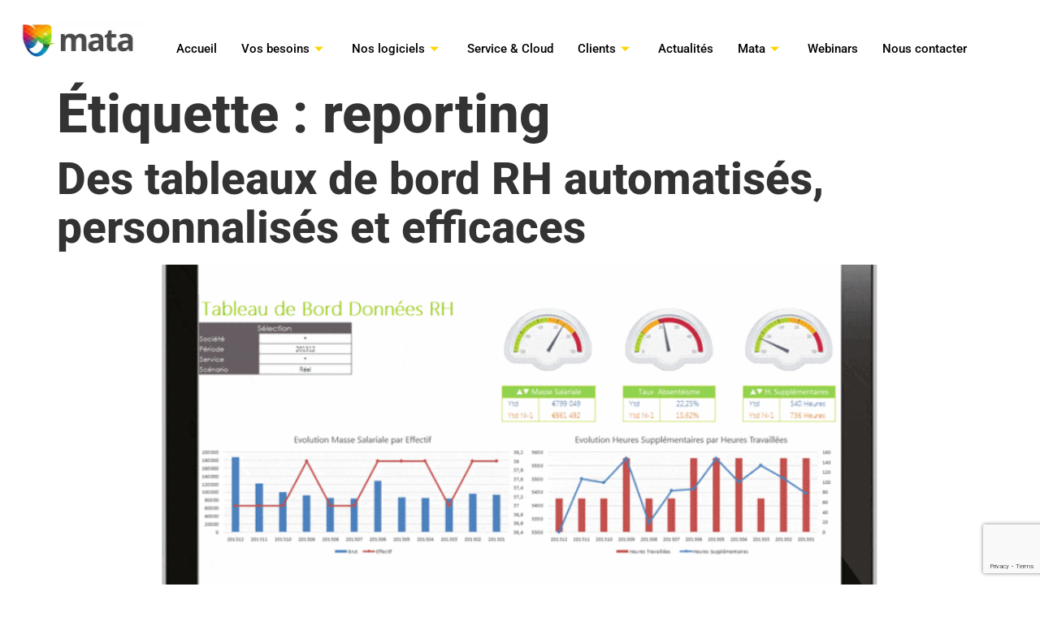

--- FILE ---
content_type: text/html; charset=UTF-8
request_url: https://www.mata-conseil.fr/tag/reporting/
body_size: 21947
content:
<!doctype html>
<html lang="fr-FR" prefix="og: https://ogp.me/ns#">
<head>
	<meta charset="UTF-8">
	<meta name="viewport" content="width=device-width, initial-scale=1">
	<link rel="profile" href="https://gmpg.org/xfn/11">
		<style>img:is([sizes="auto" i], [sizes^="auto," i]) { contain-intrinsic-size: 3000px 1500px }</style>
	
<!-- Optimisation des moteurs de recherche par Rank Math PRO - https://rankmath.com/ -->
<title>reporting Archives - Mata</title>
<meta name="robots" content="index, follow, max-snippet:-1, max-video-preview:-1, max-image-preview:large"/>
<link rel="canonical" href="https://www.mata-conseil.fr/tag/reporting/" />
<meta property="og:locale" content="fr_FR" />
<meta property="og:type" content="article" />
<meta property="og:title" content="reporting Archives - Mata" />
<meta property="og:url" content="https://www.mata-conseil.fr/tag/reporting/" />
<meta property="og:site_name" content="MATA" />
<meta property="og:image" content="https://www.mata-conseil.fr/wp-content/uploads/2021/12/MATA5-01-1024x362.png" />
<meta property="og:image:secure_url" content="https://www.mata-conseil.fr/wp-content/uploads/2021/12/MATA5-01-1024x362.png" />
<meta property="og:image:width" content="800" />
<meta property="og:image:height" content="283" />
<meta property="og:image:type" content="image/png" />
<meta name="twitter:card" content="summary_large_image" />
<meta name="twitter:title" content="reporting Archives - Mata" />
<meta name="twitter:image" content="https://www.mata-conseil.fr/wp-content/uploads/2021/12/MATA5-01-1024x362.png" />
<meta name="twitter:label1" content="Articles" />
<meta name="twitter:data1" content="1" />
<script type="application/ld+json" class="rank-math-schema-pro">{"@context":"https://schema.org","@graph":[{"@type":"Organization","@id":"https://www.mata-conseil.fr/#organization","name":"MATA","url":"https://www.mata-conseil.fr","logo":{"@type":"ImageObject","@id":"https://www.mata-conseil.fr/#logo","url":"https://www.mata-conseil.fr/wp-content/uploads/2021/12/cropped-logo-site-mata.png","contentUrl":"https://www.mata-conseil.fr/wp-content/uploads/2021/12/cropped-logo-site-mata.png","caption":"MATA","inLanguage":"fr-FR","width":"350","height":"100"}},{"@type":"WebSite","@id":"https://www.mata-conseil.fr/#website","url":"https://www.mata-conseil.fr","name":"MATA","alternateName":"MATA","publisher":{"@id":"https://www.mata-conseil.fr/#organization"},"inLanguage":"fr-FR"},{"@type":"BreadcrumbList","@id":"https://www.mata-conseil.fr/tag/reporting/#breadcrumb","itemListElement":[{"@type":"ListItem","position":"1","item":{"@id":"https://www.mata-conseil.fr","name":"Home"}},{"@type":"ListItem","position":"2","item":{"@id":"https://www.mata-conseil.fr/tag/reporting/","name":"reporting"}}]},{"@type":"CollectionPage","@id":"https://www.mata-conseil.fr/tag/reporting/#webpage","url":"https://www.mata-conseil.fr/tag/reporting/","name":"reporting Archives - Mata","isPartOf":{"@id":"https://www.mata-conseil.fr/#website"},"inLanguage":"fr-FR","breadcrumb":{"@id":"https://www.mata-conseil.fr/tag/reporting/#breadcrumb"}}]}</script>
<!-- /Extension Rank Math WordPress SEO -->

<link rel='dns-prefetch' href='//www.google.com' />
<link rel='dns-prefetch' href='//www.googletagmanager.com' />
<link rel="alternate" type="application/rss+xml" title="Mata &raquo; Flux" href="https://www.mata-conseil.fr/feed/" />
<link rel="alternate" type="application/rss+xml" title="Mata &raquo; Flux des commentaires" href="https://www.mata-conseil.fr/comments/feed/" />
<link rel="alternate" type="application/rss+xml" title="Mata &raquo; Flux de l’étiquette reporting" href="https://www.mata-conseil.fr/tag/reporting/feed/" />
<script>
window._wpemojiSettings = {"baseUrl":"https:\/\/s.w.org\/images\/core\/emoji\/16.0.1\/72x72\/","ext":".png","svgUrl":"https:\/\/s.w.org\/images\/core\/emoji\/16.0.1\/svg\/","svgExt":".svg","source":{"concatemoji":"https:\/\/www.mata-conseil.fr\/wp-includes\/js\/wp-emoji-release.min.js?ver=a582b9fddde0797f2180035c7b337b31"}};
/*! This file is auto-generated */
!function(s,n){var o,i,e;function c(e){try{var t={supportTests:e,timestamp:(new Date).valueOf()};sessionStorage.setItem(o,JSON.stringify(t))}catch(e){}}function p(e,t,n){e.clearRect(0,0,e.canvas.width,e.canvas.height),e.fillText(t,0,0);var t=new Uint32Array(e.getImageData(0,0,e.canvas.width,e.canvas.height).data),a=(e.clearRect(0,0,e.canvas.width,e.canvas.height),e.fillText(n,0,0),new Uint32Array(e.getImageData(0,0,e.canvas.width,e.canvas.height).data));return t.every(function(e,t){return e===a[t]})}function u(e,t){e.clearRect(0,0,e.canvas.width,e.canvas.height),e.fillText(t,0,0);for(var n=e.getImageData(16,16,1,1),a=0;a<n.data.length;a++)if(0!==n.data[a])return!1;return!0}function f(e,t,n,a){switch(t){case"flag":return n(e,"\ud83c\udff3\ufe0f\u200d\u26a7\ufe0f","\ud83c\udff3\ufe0f\u200b\u26a7\ufe0f")?!1:!n(e,"\ud83c\udde8\ud83c\uddf6","\ud83c\udde8\u200b\ud83c\uddf6")&&!n(e,"\ud83c\udff4\udb40\udc67\udb40\udc62\udb40\udc65\udb40\udc6e\udb40\udc67\udb40\udc7f","\ud83c\udff4\u200b\udb40\udc67\u200b\udb40\udc62\u200b\udb40\udc65\u200b\udb40\udc6e\u200b\udb40\udc67\u200b\udb40\udc7f");case"emoji":return!a(e,"\ud83e\udedf")}return!1}function g(e,t,n,a){var r="undefined"!=typeof WorkerGlobalScope&&self instanceof WorkerGlobalScope?new OffscreenCanvas(300,150):s.createElement("canvas"),o=r.getContext("2d",{willReadFrequently:!0}),i=(o.textBaseline="top",o.font="600 32px Arial",{});return e.forEach(function(e){i[e]=t(o,e,n,a)}),i}function t(e){var t=s.createElement("script");t.src=e,t.defer=!0,s.head.appendChild(t)}"undefined"!=typeof Promise&&(o="wpEmojiSettingsSupports",i=["flag","emoji"],n.supports={everything:!0,everythingExceptFlag:!0},e=new Promise(function(e){s.addEventListener("DOMContentLoaded",e,{once:!0})}),new Promise(function(t){var n=function(){try{var e=JSON.parse(sessionStorage.getItem(o));if("object"==typeof e&&"number"==typeof e.timestamp&&(new Date).valueOf()<e.timestamp+604800&&"object"==typeof e.supportTests)return e.supportTests}catch(e){}return null}();if(!n){if("undefined"!=typeof Worker&&"undefined"!=typeof OffscreenCanvas&&"undefined"!=typeof URL&&URL.createObjectURL&&"undefined"!=typeof Blob)try{var e="postMessage("+g.toString()+"("+[JSON.stringify(i),f.toString(),p.toString(),u.toString()].join(",")+"));",a=new Blob([e],{type:"text/javascript"}),r=new Worker(URL.createObjectURL(a),{name:"wpTestEmojiSupports"});return void(r.onmessage=function(e){c(n=e.data),r.terminate(),t(n)})}catch(e){}c(n=g(i,f,p,u))}t(n)}).then(function(e){for(var t in e)n.supports[t]=e[t],n.supports.everything=n.supports.everything&&n.supports[t],"flag"!==t&&(n.supports.everythingExceptFlag=n.supports.everythingExceptFlag&&n.supports[t]);n.supports.everythingExceptFlag=n.supports.everythingExceptFlag&&!n.supports.flag,n.DOMReady=!1,n.readyCallback=function(){n.DOMReady=!0}}).then(function(){return e}).then(function(){var e;n.supports.everything||(n.readyCallback(),(e=n.source||{}).concatemoji?t(e.concatemoji):e.wpemoji&&e.twemoji&&(t(e.twemoji),t(e.wpemoji)))}))}((window,document),window._wpemojiSettings);
</script>
<link rel='stylesheet' id='mec-select2-style-css' href='https://www.mata-conseil.fr/wp-content/plugins/modern-events-calendar/assets/packages/select2/select2.min.css?ver=6.1.6.1768935306' media='all' />
<link rel='stylesheet' id='mec-font-icons-css' href='https://www.mata-conseil.fr/wp-content/plugins/modern-events-calendar/assets/css/iconfonts.css?ver=a582b9fddde0797f2180035c7b337b31' media='all' />
<link rel='stylesheet' id='mec-frontend-style-css' href='https://www.mata-conseil.fr/wp-content/plugins/modern-events-calendar/assets/css/frontend.min.css?ver=6.1.6.1768935306' media='all' />
<link rel='stylesheet' id='mec-tooltip-style-css' href='https://www.mata-conseil.fr/wp-content/plugins/modern-events-calendar/assets/packages/tooltip/tooltip.css?ver=a582b9fddde0797f2180035c7b337b31' media='all' />
<link rel='stylesheet' id='mec-tooltip-shadow-style-css' href='https://www.mata-conseil.fr/wp-content/plugins/modern-events-calendar/assets/packages/tooltip/tooltipster-sideTip-shadow.min.css?ver=a582b9fddde0797f2180035c7b337b31' media='all' />
<link rel='stylesheet' id='featherlight-css' href='https://www.mata-conseil.fr/wp-content/plugins/modern-events-calendar/assets/packages/featherlight/featherlight.css?ver=a582b9fddde0797f2180035c7b337b31' media='all' />
<link rel='stylesheet' id='mec-lity-style-css' href='https://www.mata-conseil.fr/wp-content/plugins/modern-events-calendar/assets/packages/lity/lity.min.css?ver=a582b9fddde0797f2180035c7b337b31' media='all' />
<link rel='stylesheet' id='mec-general-calendar-style-css' href='https://www.mata-conseil.fr/wp-content/plugins/modern-events-calendar/assets/css/mec-general-calendar.css?ver=a582b9fddde0797f2180035c7b337b31' media='all' />
<link rel='stylesheet' id='sina-morphing-anim-css' href='https://www.mata-conseil.fr/wp-content/plugins/dethemekit-for-elementor/includes/ext/sina/assets/css/sina-morphing.min.css?ver=2.1.10' media='all' />
<link rel='stylesheet' id='de-scroll-animation-css-css' href='https://www.mata-conseil.fr/wp-content/plugins/dethemekit-for-elementor/includes/ext/sina/assets/css/de-scroll-animation.css?ver=2.1.10' media='all' />
<link rel='stylesheet' id='de-reveal-animation-css-css' href='https://www.mata-conseil.fr/wp-content/plugins/dethemekit-for-elementor/includes/ext/sina/assets/css/de-reveal-animation.css?ver=2.1.10' media='all' />
<link rel='stylesheet' id='de-curtain-animation-revealer-css' href='https://www.mata-conseil.fr/wp-content/plugins/dethemekit-for-elementor/includes/ext/sina/assets/css/revealer.css?ver=2.1.10' media='all' />
<link rel='stylesheet' id='de-reveal-curtain-animation-css-css' href='https://www.mata-conseil.fr/wp-content/plugins/dethemekit-for-elementor/includes/ext/sina/assets/css/de-reveal-curtain-animation.css?ver=2.1.10' media='all' />
<link rel='stylesheet' id='de-reveal-letter-decolines-css-css' href='https://www.mata-conseil.fr/wp-content/plugins/dethemekit-for-elementor/includes/ext/sina/assets/css/letter/decolines.css?ver=2.1.10' media='all' />
<link rel='stylesheet' id='de-reveal-letter-normalize-css-css' href='https://www.mata-conseil.fr/wp-content/plugins/dethemekit-for-elementor/includes/ext/sina/assets/css/letter/normalize.css?ver=2.1.10' media='all' />
<link rel='stylesheet' id='de-reveal-letter-lettereffect-css-css' href='https://www.mata-conseil.fr/wp-content/plugins/dethemekit-for-elementor/includes/ext/sina/assets/css/letter/lettereffect.css?ver=2.1.10' media='all' />
<link rel='stylesheet' id='de-reveal-letter-pater-css-css' href='https://www.mata-conseil.fr/wp-content/plugins/dethemekit-for-elementor/includes/ext/sina/assets/css/letter/pater.css?ver=2.1.10' media='all' />
<link rel='stylesheet' id='de-staggering-animate-css' href='https://www.mata-conseil.fr/wp-content/plugins/dethemekit-for-elementor/includes/ext/sina/assets/css/de_staggering/animate.css?ver=2.1.10' media='all' />
<link rel='stylesheet' id='de-staggering-css-css' href='https://www.mata-conseil.fr/wp-content/plugins/dethemekit-for-elementor/includes/ext/sina/assets/css/de_staggering/de-staggering.css?ver=2.1.10' media='all' />
<style id='wp-emoji-styles-inline-css'>

	img.wp-smiley, img.emoji {
		display: inline !important;
		border: none !important;
		box-shadow: none !important;
		height: 1em !important;
		width: 1em !important;
		margin: 0 0.07em !important;
		vertical-align: -0.1em !important;
		background: none !important;
		padding: 0 !important;
	}
</style>
<link rel='stylesheet' id='wp-block-library-css' href='https://www.mata-conseil.fr/wp-includes/css/dist/block-library/style.min.css?ver=a582b9fddde0797f2180035c7b337b31' media='all' />
<style id='global-styles-inline-css'>
:root{--wp--preset--aspect-ratio--square: 1;--wp--preset--aspect-ratio--4-3: 4/3;--wp--preset--aspect-ratio--3-4: 3/4;--wp--preset--aspect-ratio--3-2: 3/2;--wp--preset--aspect-ratio--2-3: 2/3;--wp--preset--aspect-ratio--16-9: 16/9;--wp--preset--aspect-ratio--9-16: 9/16;--wp--preset--color--black: #000000;--wp--preset--color--cyan-bluish-gray: #abb8c3;--wp--preset--color--white: #ffffff;--wp--preset--color--pale-pink: #f78da7;--wp--preset--color--vivid-red: #cf2e2e;--wp--preset--color--luminous-vivid-orange: #ff6900;--wp--preset--color--luminous-vivid-amber: #fcb900;--wp--preset--color--light-green-cyan: #7bdcb5;--wp--preset--color--vivid-green-cyan: #00d084;--wp--preset--color--pale-cyan-blue: #8ed1fc;--wp--preset--color--vivid-cyan-blue: #0693e3;--wp--preset--color--vivid-purple: #9b51e0;--wp--preset--gradient--vivid-cyan-blue-to-vivid-purple: linear-gradient(135deg,rgba(6,147,227,1) 0%,rgb(155,81,224) 100%);--wp--preset--gradient--light-green-cyan-to-vivid-green-cyan: linear-gradient(135deg,rgb(122,220,180) 0%,rgb(0,208,130) 100%);--wp--preset--gradient--luminous-vivid-amber-to-luminous-vivid-orange: linear-gradient(135deg,rgba(252,185,0,1) 0%,rgba(255,105,0,1) 100%);--wp--preset--gradient--luminous-vivid-orange-to-vivid-red: linear-gradient(135deg,rgba(255,105,0,1) 0%,rgb(207,46,46) 100%);--wp--preset--gradient--very-light-gray-to-cyan-bluish-gray: linear-gradient(135deg,rgb(238,238,238) 0%,rgb(169,184,195) 100%);--wp--preset--gradient--cool-to-warm-spectrum: linear-gradient(135deg,rgb(74,234,220) 0%,rgb(151,120,209) 20%,rgb(207,42,186) 40%,rgb(238,44,130) 60%,rgb(251,105,98) 80%,rgb(254,248,76) 100%);--wp--preset--gradient--blush-light-purple: linear-gradient(135deg,rgb(255,206,236) 0%,rgb(152,150,240) 100%);--wp--preset--gradient--blush-bordeaux: linear-gradient(135deg,rgb(254,205,165) 0%,rgb(254,45,45) 50%,rgb(107,0,62) 100%);--wp--preset--gradient--luminous-dusk: linear-gradient(135deg,rgb(255,203,112) 0%,rgb(199,81,192) 50%,rgb(65,88,208) 100%);--wp--preset--gradient--pale-ocean: linear-gradient(135deg,rgb(255,245,203) 0%,rgb(182,227,212) 50%,rgb(51,167,181) 100%);--wp--preset--gradient--electric-grass: linear-gradient(135deg,rgb(202,248,128) 0%,rgb(113,206,126) 100%);--wp--preset--gradient--midnight: linear-gradient(135deg,rgb(2,3,129) 0%,rgb(40,116,252) 100%);--wp--preset--font-size--small: 13px;--wp--preset--font-size--medium: 20px;--wp--preset--font-size--large: 36px;--wp--preset--font-size--x-large: 42px;--wp--preset--spacing--20: 0.44rem;--wp--preset--spacing--30: 0.67rem;--wp--preset--spacing--40: 1rem;--wp--preset--spacing--50: 1.5rem;--wp--preset--spacing--60: 2.25rem;--wp--preset--spacing--70: 3.38rem;--wp--preset--spacing--80: 5.06rem;--wp--preset--shadow--natural: 6px 6px 9px rgba(0, 0, 0, 0.2);--wp--preset--shadow--deep: 12px 12px 50px rgba(0, 0, 0, 0.4);--wp--preset--shadow--sharp: 6px 6px 0px rgba(0, 0, 0, 0.2);--wp--preset--shadow--outlined: 6px 6px 0px -3px rgba(255, 255, 255, 1), 6px 6px rgba(0, 0, 0, 1);--wp--preset--shadow--crisp: 6px 6px 0px rgba(0, 0, 0, 1);}:root { --wp--style--global--content-size: 800px;--wp--style--global--wide-size: 1200px; }:where(body) { margin: 0; }.wp-site-blocks > .alignleft { float: left; margin-right: 2em; }.wp-site-blocks > .alignright { float: right; margin-left: 2em; }.wp-site-blocks > .aligncenter { justify-content: center; margin-left: auto; margin-right: auto; }:where(.wp-site-blocks) > * { margin-block-start: 24px; margin-block-end: 0; }:where(.wp-site-blocks) > :first-child { margin-block-start: 0; }:where(.wp-site-blocks) > :last-child { margin-block-end: 0; }:root { --wp--style--block-gap: 24px; }:root :where(.is-layout-flow) > :first-child{margin-block-start: 0;}:root :where(.is-layout-flow) > :last-child{margin-block-end: 0;}:root :where(.is-layout-flow) > *{margin-block-start: 24px;margin-block-end: 0;}:root :where(.is-layout-constrained) > :first-child{margin-block-start: 0;}:root :where(.is-layout-constrained) > :last-child{margin-block-end: 0;}:root :where(.is-layout-constrained) > *{margin-block-start: 24px;margin-block-end: 0;}:root :where(.is-layout-flex){gap: 24px;}:root :where(.is-layout-grid){gap: 24px;}.is-layout-flow > .alignleft{float: left;margin-inline-start: 0;margin-inline-end: 2em;}.is-layout-flow > .alignright{float: right;margin-inline-start: 2em;margin-inline-end: 0;}.is-layout-flow > .aligncenter{margin-left: auto !important;margin-right: auto !important;}.is-layout-constrained > .alignleft{float: left;margin-inline-start: 0;margin-inline-end: 2em;}.is-layout-constrained > .alignright{float: right;margin-inline-start: 2em;margin-inline-end: 0;}.is-layout-constrained > .aligncenter{margin-left: auto !important;margin-right: auto !important;}.is-layout-constrained > :where(:not(.alignleft):not(.alignright):not(.alignfull)){max-width: var(--wp--style--global--content-size);margin-left: auto !important;margin-right: auto !important;}.is-layout-constrained > .alignwide{max-width: var(--wp--style--global--wide-size);}body .is-layout-flex{display: flex;}.is-layout-flex{flex-wrap: wrap;align-items: center;}.is-layout-flex > :is(*, div){margin: 0;}body .is-layout-grid{display: grid;}.is-layout-grid > :is(*, div){margin: 0;}body{padding-top: 0px;padding-right: 0px;padding-bottom: 0px;padding-left: 0px;}a:where(:not(.wp-element-button)){text-decoration: underline;}:root :where(.wp-element-button, .wp-block-button__link){background-color: #32373c;border-width: 0;color: #fff;font-family: inherit;font-size: inherit;line-height: inherit;padding: calc(0.667em + 2px) calc(1.333em + 2px);text-decoration: none;}.has-black-color{color: var(--wp--preset--color--black) !important;}.has-cyan-bluish-gray-color{color: var(--wp--preset--color--cyan-bluish-gray) !important;}.has-white-color{color: var(--wp--preset--color--white) !important;}.has-pale-pink-color{color: var(--wp--preset--color--pale-pink) !important;}.has-vivid-red-color{color: var(--wp--preset--color--vivid-red) !important;}.has-luminous-vivid-orange-color{color: var(--wp--preset--color--luminous-vivid-orange) !important;}.has-luminous-vivid-amber-color{color: var(--wp--preset--color--luminous-vivid-amber) !important;}.has-light-green-cyan-color{color: var(--wp--preset--color--light-green-cyan) !important;}.has-vivid-green-cyan-color{color: var(--wp--preset--color--vivid-green-cyan) !important;}.has-pale-cyan-blue-color{color: var(--wp--preset--color--pale-cyan-blue) !important;}.has-vivid-cyan-blue-color{color: var(--wp--preset--color--vivid-cyan-blue) !important;}.has-vivid-purple-color{color: var(--wp--preset--color--vivid-purple) !important;}.has-black-background-color{background-color: var(--wp--preset--color--black) !important;}.has-cyan-bluish-gray-background-color{background-color: var(--wp--preset--color--cyan-bluish-gray) !important;}.has-white-background-color{background-color: var(--wp--preset--color--white) !important;}.has-pale-pink-background-color{background-color: var(--wp--preset--color--pale-pink) !important;}.has-vivid-red-background-color{background-color: var(--wp--preset--color--vivid-red) !important;}.has-luminous-vivid-orange-background-color{background-color: var(--wp--preset--color--luminous-vivid-orange) !important;}.has-luminous-vivid-amber-background-color{background-color: var(--wp--preset--color--luminous-vivid-amber) !important;}.has-light-green-cyan-background-color{background-color: var(--wp--preset--color--light-green-cyan) !important;}.has-vivid-green-cyan-background-color{background-color: var(--wp--preset--color--vivid-green-cyan) !important;}.has-pale-cyan-blue-background-color{background-color: var(--wp--preset--color--pale-cyan-blue) !important;}.has-vivid-cyan-blue-background-color{background-color: var(--wp--preset--color--vivid-cyan-blue) !important;}.has-vivid-purple-background-color{background-color: var(--wp--preset--color--vivid-purple) !important;}.has-black-border-color{border-color: var(--wp--preset--color--black) !important;}.has-cyan-bluish-gray-border-color{border-color: var(--wp--preset--color--cyan-bluish-gray) !important;}.has-white-border-color{border-color: var(--wp--preset--color--white) !important;}.has-pale-pink-border-color{border-color: var(--wp--preset--color--pale-pink) !important;}.has-vivid-red-border-color{border-color: var(--wp--preset--color--vivid-red) !important;}.has-luminous-vivid-orange-border-color{border-color: var(--wp--preset--color--luminous-vivid-orange) !important;}.has-luminous-vivid-amber-border-color{border-color: var(--wp--preset--color--luminous-vivid-amber) !important;}.has-light-green-cyan-border-color{border-color: var(--wp--preset--color--light-green-cyan) !important;}.has-vivid-green-cyan-border-color{border-color: var(--wp--preset--color--vivid-green-cyan) !important;}.has-pale-cyan-blue-border-color{border-color: var(--wp--preset--color--pale-cyan-blue) !important;}.has-vivid-cyan-blue-border-color{border-color: var(--wp--preset--color--vivid-cyan-blue) !important;}.has-vivid-purple-border-color{border-color: var(--wp--preset--color--vivid-purple) !important;}.has-vivid-cyan-blue-to-vivid-purple-gradient-background{background: var(--wp--preset--gradient--vivid-cyan-blue-to-vivid-purple) !important;}.has-light-green-cyan-to-vivid-green-cyan-gradient-background{background: var(--wp--preset--gradient--light-green-cyan-to-vivid-green-cyan) !important;}.has-luminous-vivid-amber-to-luminous-vivid-orange-gradient-background{background: var(--wp--preset--gradient--luminous-vivid-amber-to-luminous-vivid-orange) !important;}.has-luminous-vivid-orange-to-vivid-red-gradient-background{background: var(--wp--preset--gradient--luminous-vivid-orange-to-vivid-red) !important;}.has-very-light-gray-to-cyan-bluish-gray-gradient-background{background: var(--wp--preset--gradient--very-light-gray-to-cyan-bluish-gray) !important;}.has-cool-to-warm-spectrum-gradient-background{background: var(--wp--preset--gradient--cool-to-warm-spectrum) !important;}.has-blush-light-purple-gradient-background{background: var(--wp--preset--gradient--blush-light-purple) !important;}.has-blush-bordeaux-gradient-background{background: var(--wp--preset--gradient--blush-bordeaux) !important;}.has-luminous-dusk-gradient-background{background: var(--wp--preset--gradient--luminous-dusk) !important;}.has-pale-ocean-gradient-background{background: var(--wp--preset--gradient--pale-ocean) !important;}.has-electric-grass-gradient-background{background: var(--wp--preset--gradient--electric-grass) !important;}.has-midnight-gradient-background{background: var(--wp--preset--gradient--midnight) !important;}.has-small-font-size{font-size: var(--wp--preset--font-size--small) !important;}.has-medium-font-size{font-size: var(--wp--preset--font-size--medium) !important;}.has-large-font-size{font-size: var(--wp--preset--font-size--large) !important;}.has-x-large-font-size{font-size: var(--wp--preset--font-size--x-large) !important;}
:root :where(.wp-block-pullquote){font-size: 1.5em;line-height: 1.6;}
</style>
<link rel='stylesheet' id='contact-form-7-css' href='https://www.mata-conseil.fr/wp-content/plugins/contact-form-7/includes/css/styles.css?ver=6.0.6' media='all' />
<link rel='stylesheet' id='owl-carousel-style-css' href='https://www.mata-conseil.fr/wp-content/plugins/post-slider-and-carousel/assets/css/owl.carousel.min.css?ver=3.2.9' media='all' />
<link rel='stylesheet' id='psac-public-style-css' href='https://www.mata-conseil.fr/wp-content/plugins/post-slider-and-carousel/assets/css/psac-public.css?ver=3.2.9' media='all' />
<link rel='stylesheet' id='xs-front-style-css' href='https://www.mata-conseil.fr/wp-content/plugins/wp-social/assets/css/frontend.css?ver=3.1.2' media='all' />
<link rel='stylesheet' id='xs_login_font_login_css-css' href='https://www.mata-conseil.fr/wp-content/plugins/wp-social/assets/css/font-icon.css?ver=3.1.2' media='all' />
<link rel='stylesheet' id='cmplz-general-css' href='https://www.mata-conseil.fr/wp-content/plugins/complianz-gdpr/assets/css/cookieblocker.min.css?ver=1746811895' media='all' />
<link rel='stylesheet' id='cute-alert-css' href='https://www.mata-conseil.fr/wp-content/plugins/metform/public/assets/lib/cute-alert/style.css?ver=3.9.8' media='all' />
<link rel='stylesheet' id='text-editor-style-css' href='https://www.mata-conseil.fr/wp-content/plugins/metform/public/assets/css/text-editor.css?ver=3.9.8' media='all' />
<link rel='stylesheet' id='hello-elementor-css' href='https://www.mata-conseil.fr/wp-content/themes/hello-elementor/style.min.css?ver=3.3.0' media='all' />
<link rel='stylesheet' id='hello-elementor-theme-style-css' href='https://www.mata-conseil.fr/wp-content/themes/hello-elementor/theme.min.css?ver=3.3.0' media='all' />
<link rel='stylesheet' id='hello-elementor-header-footer-css' href='https://www.mata-conseil.fr/wp-content/themes/hello-elementor/header-footer.min.css?ver=3.3.0' media='all' />
<link rel='stylesheet' id='elementor-frontend-css' href='https://www.mata-conseil.fr/wp-content/plugins/elementor/assets/css/frontend.min.css?ver=3.28.4' media='all' />
<link rel='stylesheet' id='elementor-post-7046-css' href='https://www.mata-conseil.fr/wp-content/uploads/elementor/css/post-7046.css?ver=1762411147' media='all' />
<link rel='stylesheet' id='font-awesome-css' href='https://www.mata-conseil.fr/wp-content/plugins/elementor/assets/lib/font-awesome/css/font-awesome.min.css?ver=4.7.0' media='all' />
<link rel='stylesheet' id='simple-line-icons-wl-css' href='https://www.mata-conseil.fr/wp-content/plugins/dethemekit-for-elementor/assets/css/simple-line-icons.css?ver=2.1.10' media='all' />
<link rel='stylesheet' id='htflexboxgrid-css' href='https://www.mata-conseil.fr/wp-content/plugins/dethemekit-for-elementor/assets/css/htflexboxgrid.css?ver=2.1.10' media='all' />
<link rel='stylesheet' id='slick-css' href='https://www.mata-conseil.fr/wp-content/plugins/dethemekit-for-elementor/assets/css/slick.css?ver=2.1.10' media='all' />
<link rel='stylesheet' id='dethemekit-widgets-css' href='https://www.mata-conseil.fr/wp-content/plugins/dethemekit-for-elementor/assets/css/dethemekit-widgets.css?ver=2.1.10' media='all' />
<style id='dethemekit-widgets-inline-css'>
.woocommerce #respond input#submit.alt, .woocommerce a.button.alt, .woocommerce button.button.alt, .woocommerce input.button.alt,.woocommerce #respond input#submit.alt:hover, .woocommerce a.button.alt:hover, .woocommerce button.button.alt:hover, .woocommerce input.button.alt:hover,.woocommerce a.button,.woocommerce a.button:hover,.woocommerce button.button,.woocommerce button.button:hover,.woocommerce a.remove:hover,.woocommerce a.button.wc-backward,.woocommerce a.button.wc-backward:hover{background-color:}.woocommerce #respond input#submit.alt, .woocommerce a.button.alt, .woocommerce button.button.alt, .woocommerce input.button.alt,.woocommerce #respond input#submit.alt:hover, .woocommerce a.button.alt:hover, .woocommerce button.button.alt:hover, .woocommerce input.button.alt:hover,.woocommerce a.button,.woocommerce a.button:hover,.woocommerce button.button,.woocommerce button.button:hover, .woocommerce a.button.wc-backward,.woocommerce button.button:disabled, .woocommerce button.button:disabled[disabled],.woocommerce .cart-collaterals .cart_totals .wc-proceed-to-checkout a.wc-forward{color:}.woocommerce a.remove{color: !important}.woocommerce .woocommerce-cart-form a.button, .woocommerce .woocommerce-cart-form button.button[type="submit"], .woocommerce .cart-collaterals a.checkout-button, .woocommerce .return-to-shop a.button.wc-backward{border:1px  }.woocommerce-info,.woocommerce-message,.woocommerce-error{border-top-color:}.woocommerce-info::before,.woocommerce-message::before,.woocommerce-error::before{color: !important}{color:#F9F7F5 !important}{color:#F9F7F5 !important}{color:#F9F7F5 !important}{color:#F9F7F5 !important}h1, h2, h3, h4, h5, h6{color:}body, a{color:}
</style>
<link rel='stylesheet' id='dethemekit-de-carousel-css' href='https://www.mata-conseil.fr/wp-content/plugins/dethemekit-for-elementor/assets/css/dethemekit-de-carousel.css?ver=2.1.10' media='all' />
<link rel='stylesheet' id='widget-image-css' href='https://www.mata-conseil.fr/wp-content/plugins/elementor/assets/css/widget-image.min.css?ver=3.28.4' media='all' />
<link rel='stylesheet' id='e-animation-fadeInUp-css' href='https://www.mata-conseil.fr/wp-content/plugins/elementor/assets/lib/animations/styles/fadeInUp.min.css?ver=3.28.4' media='all' />
<link rel='stylesheet' id='widget-heading-css' href='https://www.mata-conseil.fr/wp-content/plugins/elementor/assets/css/widget-heading.min.css?ver=3.28.4' media='all' />
<link rel='stylesheet' id='widget-icon-list-css' href='https://www.mata-conseil.fr/wp-content/plugins/elementor/assets/css/widget-icon-list.min.css?ver=3.28.4' media='all' />
<link rel='stylesheet' id='widget-divider-css' href='https://www.mata-conseil.fr/wp-content/plugins/elementor/assets/css/widget-divider.min.css?ver=3.28.4' media='all' />
<link rel='stylesheet' id='e-popup-css' href='https://www.mata-conseil.fr/wp-content/plugins/elementor-pro/assets/css/conditionals/popup.min.css?ver=3.28.2' media='all' />
<link rel='stylesheet' id='de-sticky-frontend-css' href='https://www.mata-conseil.fr/wp-content/plugins/dethemekit-for-elementor/assets/css/de-sticky-frontend.css?ver=2.1.10' media='all' />
<link rel='stylesheet' id='de-product-display-css' href='https://www.mata-conseil.fr/wp-content/plugins/dethemekit-for-elementor/assets/css/de-product-display.css?ver=2.1.10' media='all' />
<link rel='stylesheet' id='elementor-post-4571-css' href='https://www.mata-conseil.fr/wp-content/uploads/elementor/css/post-4571.css?ver=1762411147' media='all' />
<link rel='stylesheet' id='elementor-post-4718-css' href='https://www.mata-conseil.fr/wp-content/uploads/elementor/css/post-4718.css?ver=1762411148' media='all' />
<link rel='stylesheet' id='font-awesome-5-all-css' href='https://www.mata-conseil.fr/wp-content/plugins/elementor/assets/lib/font-awesome/css/all.min.css?ver=2.1.10' media='all' />
<link rel='stylesheet' id='font-awesome-4-shim-css' href='https://www.mata-conseil.fr/wp-content/plugins/elementor/assets/lib/font-awesome/css/v4-shims.min.css?ver=3.28.4' media='all' />
<link rel='stylesheet' id='elementor-post-7636-css' href='https://www.mata-conseil.fr/wp-content/uploads/elementor/css/post-7636.css?ver=1762411148' media='all' />
<link rel='stylesheet' id='ekit-widget-styles-css' href='https://www.mata-conseil.fr/wp-content/plugins/elementskit-lite/widgets/init/assets/css/widget-styles.css?ver=3.5.0' media='all' />
<link rel='stylesheet' id='ekit-widget-styles-pro-css' href='https://www.mata-conseil.fr/wp-content/plugins/elementskit/widgets/init/assets/css/widget-styles-pro.css?ver=3.8.2' media='all' />
<link rel='stylesheet' id='ekit-responsive-css' href='https://www.mata-conseil.fr/wp-content/plugins/elementskit-lite/widgets/init/assets/css/responsive.css?ver=3.5.0' media='all' />
<link rel='stylesheet' id='odometer-css' href='https://www.mata-conseil.fr/wp-content/plugins/elementskit-lite/widgets/init/assets/css/odometer-theme-default.css?ver=3.5.0' media='all' />
<link rel='stylesheet' id='wpr-text-animations-css-css' href='https://www.mata-conseil.fr/wp-content/plugins/royal-elementor-addons/assets/css/lib/animations/text-animations.min.css?ver=1.7.1027' media='all' />
<link rel='stylesheet' id='wpr-addons-css-css' href='https://www.mata-conseil.fr/wp-content/plugins/royal-elementor-addons/assets/css/frontend.min.css?ver=1.7.1027' media='all' />
<link rel='stylesheet' id='ecs-styles-css' href='https://www.mata-conseil.fr/wp-content/plugins/dethemekit-for-elementor/assets/css/de_loop/ecs-style.css?ver=2.1.10' media='all' />
<link rel='stylesheet' id='elementor-gf-local-roboto-css' href='https://www.mata-conseil.fr/wp-content/uploads/elementor/google-fonts/css/roboto.css?ver=1743171202' media='all' />
<link rel='stylesheet' id='elementor-gf-local-robotoslab-css' href='https://www.mata-conseil.fr/wp-content/uploads/elementor/google-fonts/css/robotoslab.css?ver=1743171204' media='all' />
<link rel='stylesheet' id='elementor-icons-ekiticons-css' href='https://www.mata-conseil.fr/wp-content/plugins/elementskit-lite/modules/elementskit-icon-pack/assets/css/ekiticons.css?ver=3.5.0' media='all' />
<script src="https://www.mata-conseil.fr/wp-content/plugins/dethemekit-for-elementor/assets/js/jquery-1.12.4-wp.js?ver=a582b9fddde0797f2180035c7b337b31" id="jquery-js"></script>
<script src="https://www.mata-conseil.fr/wp-content/plugins/modern-events-calendar/assets/js/mec-general-calendar.js?ver=6.1.6.1768935306" id="mec-general-calendar-script-js"></script>
<script id="mec-frontend-script-js-extra">
var mecdata = {"day":"jour","days":"jours","hour":"heure","hours":"heures","minute":"minute","minutes":"minutes","second":"seconde","seconds":"secondes","elementor_edit_mode":"no","recapcha_key":"6Ld8MW4aAAAAAICsqf_OP4JydP_sXfvHBIfgcRzW","ajax_url":"https:\/\/www.mata-conseil.fr\/wp-admin\/admin-ajax.php","fes_nonce":"399a4f7096","current_year":"2026","current_month":"01","datepicker_format":"dd-mm-yy&d-m-Y"};
</script>
<script src="https://www.mata-conseil.fr/wp-content/plugins/modern-events-calendar/assets/js/frontend.js?ver=6.1.6.1768935306" id="mec-frontend-script-js"></script>
<script src="https://www.mata-conseil.fr/wp-content/plugins/modern-events-calendar/assets/js/events.js?ver=6.1.6.1768935306" id="mec-events-script-js"></script>
<script data-cfasync="false" src="https://www.mata-conseil.fr/wp-content/plugins/dethemekit-for-elementor/assets/js/jquery-migrate-1.4.1-wp.js?ver=a582b9fddde0797f2180035c7b337b31" id="jquery-migrate-js"></script>
<script id="xs_front_main_js-js-extra">
var rest_config = {"rest_url":"https:\/\/www.mata-conseil.fr\/wp-json\/","nonce":"b86cff2c0c","insta_enabled":""};
</script>
<script src="https://www.mata-conseil.fr/wp-content/plugins/wp-social/assets/js/front-main.js?ver=3.1.2" id="xs_front_main_js-js"></script>
<script id="xs_social_custom-js-extra">
var rest_api_conf = {"siteurl":"https:\/\/www.mata-conseil.fr","nonce":"b86cff2c0c","root":"https:\/\/www.mata-conseil.fr\/wp-json\/"};
var wsluFrontObj = {"resturl":"https:\/\/www.mata-conseil.fr\/wp-json\/","rest_nonce":"b86cff2c0c"};
</script>
<script src="https://www.mata-conseil.fr/wp-content/plugins/wp-social/assets/js/social-front.js?ver=a582b9fddde0797f2180035c7b337b31" id="xs_social_custom-js"></script>
<script src="https://www.mata-conseil.fr/wp-content/plugins/elementor/assets/lib/font-awesome/js/v4-shims.min.js?ver=3.28.4" id="font-awesome-4-shim-js"></script>

<!-- Extrait de code de la balise Google (gtag.js) ajouté par Site Kit -->

<!-- Extrait Google Analytics ajouté par Site Kit -->
<script src="https://www.googletagmanager.com/gtag/js?id=G-PZF1DPK5EC" id="google_gtagjs-js" async></script>
<script id="google_gtagjs-js-after">
window.dataLayer = window.dataLayer || [];function gtag(){dataLayer.push(arguments);}
gtag("set","linker",{"domains":["www.mata-conseil.fr"]});
gtag("js", new Date());
gtag("set", "developer_id.dZTNiMT", true);
gtag("config", "G-PZF1DPK5EC");
 window._googlesitekit = window._googlesitekit || {}; window._googlesitekit.throttledEvents = []; window._googlesitekit.gtagEvent = (name, data) => { var key = JSON.stringify( { name, data } ); if ( !! window._googlesitekit.throttledEvents[ key ] ) { return; } window._googlesitekit.throttledEvents[ key ] = true; setTimeout( () => { delete window._googlesitekit.throttledEvents[ key ]; }, 5 ); gtag( "event", name, { ...data, event_source: "site-kit" } ); }
</script>

<!-- Extrait de code de la balise Google de fin (gtag.js) ajouté par Site Kit -->
<script id="dtk_ajax_load-js-extra">
var ecs_ajax_params = {"ajaxurl":"https:\/\/www.mata-conseil.fr\/wp-admin\/admin-ajax.php","posts":"{\"tag\":\"reporting\",\"error\":\"\",\"m\":\"\",\"p\":0,\"post_parent\":\"\",\"subpost\":\"\",\"subpost_id\":\"\",\"attachment\":\"\",\"attachment_id\":0,\"name\":\"\",\"pagename\":\"\",\"page_id\":0,\"second\":\"\",\"minute\":\"\",\"hour\":\"\",\"day\":0,\"monthnum\":0,\"year\":0,\"w\":0,\"category_name\":\"\",\"cat\":\"\",\"tag_id\":60,\"author\":\"\",\"author_name\":\"\",\"feed\":\"\",\"tb\":\"\",\"paged\":0,\"meta_key\":\"\",\"meta_value\":\"\",\"preview\":\"\",\"s\":\"\",\"sentence\":\"\",\"title\":\"\",\"fields\":\"all\",\"menu_order\":\"\",\"embed\":\"\",\"category__in\":[],\"category__not_in\":[],\"category__and\":[],\"post__in\":[],\"post__not_in\":[],\"post_name__in\":[],\"tag__in\":[],\"tag__not_in\":[],\"tag__and\":[],\"tag_slug__in\":[\"reporting\"],\"tag_slug__and\":[],\"post_parent__in\":[],\"post_parent__not_in\":[],\"author__in\":[],\"author__not_in\":[],\"search_columns\":[],\"post_type\":[\"post\",\"mec-events\"],\"ignore_sticky_posts\":false,\"suppress_filters\":false,\"cache_results\":true,\"update_post_term_cache\":true,\"update_menu_item_cache\":false,\"lazy_load_term_meta\":true,\"update_post_meta_cache\":true,\"posts_per_page\":10,\"nopaging\":false,\"comments_per_page\":\"50\",\"no_found_rows\":false,\"order\":\"DESC\"}"};
</script>
<script src="https://www.mata-conseil.fr/wp-content/plugins/dethemekit-for-elementor/assets/js/de_loop/ecs_ajax_pagination.js?ver=2.1.10" id="dtk_ajax_load-js"></script>
<script src="https://www.mata-conseil.fr/wp-content/plugins/dethemekit-for-elementor/assets/js/de_loop/ecs.js?ver=2.1.10" id="ecs-script-js"></script>
<link rel="https://api.w.org/" href="https://www.mata-conseil.fr/wp-json/" /><link rel="alternate" title="JSON" type="application/json" href="https://www.mata-conseil.fr/wp-json/wp/v2/tags/60" /><link rel="EditURI" type="application/rsd+xml" title="RSD" href="https://www.mata-conseil.fr/xmlrpc.php?rsd" />
<meta name="generator" content="Site Kit by Google 1.152.1" />
        <script type="text/javascript">
            var jQueryMigrateHelperHasSentDowngrade = false;

			window.onerror = function( msg, url, line, col, error ) {
				// Break out early, do not processing if a downgrade reqeust was already sent.
				if ( jQueryMigrateHelperHasSentDowngrade ) {
					return true;
                }

				var xhr = new XMLHttpRequest();
				var nonce = 'd6d660787b';
				var jQueryFunctions = [
					'andSelf',
					'browser',
					'live',
					'boxModel',
					'support.boxModel',
					'size',
					'swap',
					'clean',
					'sub',
                ];
				var match_pattern = /\)\.(.+?) is not a function/;
                var erroredFunction = msg.match( match_pattern );

                // If there was no matching functions, do not try to downgrade.
                if ( null === erroredFunction || typeof erroredFunction !== 'object' || typeof erroredFunction[1] === "undefined" || -1 === jQueryFunctions.indexOf( erroredFunction[1] ) ) {
                    return true;
                }

                // Set that we've now attempted a downgrade request.
                jQueryMigrateHelperHasSentDowngrade = true;

				xhr.open( 'POST', 'https://www.mata-conseil.fr/wp-admin/admin-ajax.php' );
				xhr.setRequestHeader( 'Content-Type', 'application/x-www-form-urlencoded' );
				xhr.onload = function () {
					var response,
                        reload = false;

					if ( 200 === xhr.status ) {
                        try {
                        	response = JSON.parse( xhr.response );

                        	reload = response.data.reload;
                        } catch ( e ) {
                        	reload = false;
                        }
                    }

					// Automatically reload the page if a deprecation caused an automatic downgrade, ensure visitors get the best possible experience.
					if ( reload ) {
						location.reload();
                    }
				};

				xhr.send( encodeURI( 'action=jquery-migrate-downgrade-version&_wpnonce=' + nonce ) );

				// Suppress error alerts in older browsers
				return true;
			}
        </script>

		<meta name="generator" content="Elementor 3.28.4; features: e_font_icon_svg, additional_custom_breakpoints, e_local_google_fonts; settings: css_print_method-external, google_font-enabled, font_display-auto">
<!-- Google tag (gtag.js) -->
<script async src="https://www.googletagmanager.com/gtag/js?id=G-PZF1DPK5EC"></script>
<script>
  window.dataLayer = window.dataLayer || [];
  function gtag(){dataLayer.push(arguments);}
  gtag('js', new Date());

  gtag('config', 'G-PZF1DPK5EC');
</script>
<script type="text/javascript">var elementskit_module_parallax_url = "https://www.mata-conseil.fr/wp-content/plugins/elementskit/modules/parallax/";</script>			<style>
				.e-con.e-parent:nth-of-type(n+4):not(.e-lazyloaded):not(.e-no-lazyload),
				.e-con.e-parent:nth-of-type(n+4):not(.e-lazyloaded):not(.e-no-lazyload) * {
					background-image: none !important;
				}
				@media screen and (max-height: 1024px) {
					.e-con.e-parent:nth-of-type(n+3):not(.e-lazyloaded):not(.e-no-lazyload),
					.e-con.e-parent:nth-of-type(n+3):not(.e-lazyloaded):not(.e-no-lazyload) * {
						background-image: none !important;
					}
				}
				@media screen and (max-height: 640px) {
					.e-con.e-parent:nth-of-type(n+2):not(.e-lazyloaded):not(.e-no-lazyload),
					.e-con.e-parent:nth-of-type(n+2):not(.e-lazyloaded):not(.e-no-lazyload) * {
						background-image: none !important;
					}
				}
			</style>
			<link rel="icon" href="https://www.mata-conseil.fr/wp-content/uploads/2021/12/cropped-site-icon-mata-32x32.png" sizes="32x32" />
<link rel="icon" href="https://www.mata-conseil.fr/wp-content/uploads/2021/12/cropped-site-icon-mata-192x192.png" sizes="192x192" />
<link rel="apple-touch-icon" href="https://www.mata-conseil.fr/wp-content/uploads/2021/12/cropped-site-icon-mata-180x180.png" />
<meta name="msapplication-TileImage" content="https://www.mata-conseil.fr/wp-content/uploads/2021/12/cropped-site-icon-mata-270x270.png" />
		<style id="wp-custom-css">
			a.mec-color-hover {
    line-height: 25px;
    text-decoration: none !important;
}

.mec-slider-t5-wrap .mec-owl-theme .owl-nav .owl-next, .mec-slider-t5-wrap .mec-owl-theme .owl-nav .owl-prev {
    line-height: 0px;
    padding: 0 !important;
}

/** Start Block Kit CSS: 141-3-1d55f1e76be9fb1a8d9de88accbe962f **/

.envato-kit-138-bracket .elementor-widget-container > *:before{
	content:"[";
	color:#ffab00;
	display:inline-block;
	margin-right:4px;
	line-height:1em;
	position:relative;
	top:-1px;
}

.envato-kit-138-bracket .elementor-widget-container > *:after{
	content:"]";
	color:#ffab00;
	display:inline-block;
	margin-left:4px;
	line-height:1em;
	position:relative;
	top:-1px;
}

/** End Block Kit CSS: 141-3-1d55f1e76be9fb1a8d9de88accbe962f **/



/** Start Block Kit CSS: 71-3-d415519effd9e11f35d2438c58ea7ebf **/

.envato-block__preview{overflow: visible;}

/** End Block Kit CSS: 71-3-d415519effd9e11f35d2438c58ea7ebf **/

		</style>
		<style id="wpr_lightbox_styles">
				.lg-backdrop {
					background-color: rgba(0,0,0,0.6) !important;
				}
				.lg-toolbar,
				.lg-dropdown {
					background-color: rgba(0,0,0,0.8) !important;
				}
				.lg-dropdown:after {
					border-bottom-color: rgba(0,0,0,0.8) !important;
				}
				.lg-sub-html {
					background-color: rgba(0,0,0,0.8) !important;
				}
				.lg-thumb-outer,
				.lg-progress-bar {
					background-color: #444444 !important;
				}
				.lg-progress {
					background-color: #a90707 !important;
				}
				.lg-icon {
					color: #efefef !important;
					font-size: 20px !important;
				}
				.lg-icon.lg-toogle-thumb {
					font-size: 24px !important;
				}
				.lg-icon:hover,
				.lg-dropdown-text:hover {
					color: #ffffff !important;
				}
				.lg-sub-html,
				.lg-dropdown-text {
					color: #efefef !important;
					font-size: 14px !important;
				}
				#lg-counter {
					color: #efefef !important;
					font-size: 14px !important;
				}
				.lg-prev,
				.lg-next {
					font-size: 35px !important;
				}

				/* Defaults */
				.lg-icon {
				background-color: transparent !important;
				}

				#lg-counter {
				opacity: 0.9;
				}

				.lg-thumb-outer {
				padding: 0 10px;
				}

				.lg-thumb-item {
				border-radius: 0 !important;
				border: none !important;
				opacity: 0.5;
				}

				.lg-thumb-item.active {
					opacity: 1;
				}
	         </style><style type="text/css">.mec-event-carousel-content .mec-event-carousel-title a {
    font-size: 18px;
}</style></head>
<body data-rsssl=1 class="archive tag tag-reporting tag-60 wp-custom-logo wp-embed-responsive wp-theme-hello-elementor theme-default elementor-default elementor-kit-7046">


<a class="skip-link screen-reader-text" href="#content">Aller au contenu</a>

		<div data-elementor-type="header" data-elementor-id="4571" class="elementor elementor-4571 elementor-location-header" data-elementor-post-type="elementor_library">
					<section class="elementor-section elementor-top-section elementor-element elementor-element-65533141 ekit-sticky--top elementor-section-full_width dt-navbar elementor-section-height-default elementor-section-height-default wpr-particle-no wpr-jarallax-no wpr-parallax-no wpr-sticky-section-no" data-id="65533141" data-element_type="section" data-settings="{&quot;ekit_sticky&quot;:&quot;top&quot;,&quot;ekit_sticky_effect_offset&quot;:{&quot;unit&quot;:&quot;px&quot;,&quot;size&quot;:1,&quot;sizes&quot;:[]},&quot;background_background&quot;:&quot;classic&quot;,&quot;ekit_sticky_offset&quot;:{&quot;unit&quot;:&quot;px&quot;,&quot;size&quot;:0,&quot;sizes&quot;:[]},&quot;ekit_sticky_offset_tablet&quot;:{&quot;unit&quot;:&quot;px&quot;,&quot;size&quot;:&quot;&quot;,&quot;sizes&quot;:[]},&quot;ekit_sticky_offset_mobile&quot;:{&quot;unit&quot;:&quot;px&quot;,&quot;size&quot;:&quot;&quot;,&quot;sizes&quot;:[]},&quot;ekit_sticky_on_desktop&quot;:&quot;desktop&quot;,&quot;ekit_sticky_on_tablet&quot;:&quot;tablet&quot;,&quot;ekit_sticky_on_mobile&quot;:&quot;mobile&quot;,&quot;ekit_sticky_effect_offset_tablet&quot;:{&quot;unit&quot;:&quot;px&quot;,&quot;size&quot;:&quot;&quot;,&quot;sizes&quot;:[]},&quot;ekit_sticky_effect_offset_mobile&quot;:{&quot;unit&quot;:&quot;px&quot;,&quot;size&quot;:&quot;&quot;,&quot;sizes&quot;:[]},&quot;ekit_has_onepagescroll_dot&quot;:&quot;yes&quot;}">
						<div class="elementor-container elementor-column-gap-default">
					<div class="elementor-column elementor-col-50 elementor-top-column elementor-element elementor-element-71284bfe" data-id="71284bfe" data-element_type="column" data-settings="{&quot;background_background&quot;:&quot;classic&quot;}">
			<div class="elementor-widget-wrap elementor-element-populated">
						<div class="elementor-element elementor-element-438051b5 de_scroll_animation_no elementor-widget elementor-widget-image" data-id="438051b5" data-element_type="widget" data-settings="{&quot;ekit_we_effect_on&quot;:&quot;none&quot;}" data-widget_type="image.default">
				<div class="elementor-widget-container">
															<img width="350" height="100" src="https://www.mata-conseil.fr/wp-content/uploads/2021/12/cropped-logo-site-mata.png.webp" class="attachment-large size-large wp-image-4629" alt="" srcset="https://www.mata-conseil.fr/wp-content/uploads/2021/12/cropped-logo-site-mata.png.webp 350w, https://www.mata-conseil.fr/wp-content/uploads/2021/12/cropped-logo-site-mata-300x86.png.webp 300w" sizes="(max-width: 350px) 100vw, 350px" />															</div>
				</div>
					</div>
		</div>
				<div class="elementor-column elementor-col-50 elementor-top-column elementor-element elementor-element-6416c8da dt-md-flip-order" data-id="6416c8da" data-element_type="column">
			<div class="elementor-widget-wrap elementor-element-populated">
						<div class="elementor-element elementor-element-249c404a elementor-widget__width-auto de_scroll_animation_no elementor-widget elementor-widget-ekit-nav-menu" data-id="249c404a" data-element_type="widget" data-settings="{&quot;ekit_we_effect_on&quot;:&quot;none&quot;}" data-widget_type="ekit-nav-menu.default">
				<div class="elementor-widget-container">
							<nav class="ekit-wid-con ekit_menu_responsive_tablet" 
			data-hamburger-icon="" 
			data-hamburger-icon-type="icon" 
			data-responsive-breakpoint="1024">
			        </nav>
						</div>
				</div>
				<div class="elementor-element elementor-element-c933984 de_scroll_animation_no elementor-widget elementor-widget-html" data-id="c933984" data-element_type="widget" data-settings="{&quot;ekit_we_effect_on&quot;:&quot;none&quot;}" data-widget_type="html.default">
				<div class="elementor-widget-container">
					<!-- Google Tag Manager -->
<script>(function(w,d,s,l,i){w[l]=w[l]||[];w[l].push({'gtm.start':
new Date().getTime(),event:'gtm.js'});var f=d.getElementsByTagName(s)[0],
j=d.createElement(s),dl=l!='dataLayer'?'&l='+l:'';j.async=true;j.src=
'https://www.googletagmanager.com/gtm.js?id='+i+dl;f.parentNode.insertBefore(j,f);
})(window,document,'script','dataLayer','GTM-TZ532ZTX');</script>
<!-- End Google Tag Manager -->				</div>
				</div>
				<div class="elementor-element elementor-element-abf2837 de_scroll_animation_no elementor-widget elementor-widget-ekit-nav-menu" data-id="abf2837" data-element_type="widget" data-settings="{&quot;ekit_we_effect_on&quot;:&quot;none&quot;}" data-widget_type="ekit-nav-menu.default">
				<div class="elementor-widget-container">
							<nav class="ekit-wid-con ekit_menu_responsive_tablet" 
			data-hamburger-icon="" 
			data-hamburger-icon-type="icon" 
			data-responsive-breakpoint="1024">
			            <button class="elementskit-menu-hamburger elementskit-menu-toggler"  type="button" aria-label="hamburger-icon">
                                    <span class="elementskit-menu-hamburger-icon"></span><span class="elementskit-menu-hamburger-icon"></span><span class="elementskit-menu-hamburger-icon"></span>
                            </button>
            <div id="ekit-megamenu-mata" class="elementskit-menu-container elementskit-menu-offcanvas-elements elementskit-navbar-nav-default ekit-nav-menu-one-page- ekit-nav-dropdown-hover"><ul id="menu-mata" class="elementskit-navbar-nav elementskit-menu-po-left submenu-click-on-icon"><li id="menu-item-4615" class="menu-item menu-item-type-post_type menu-item-object-page menu-item-home menu-item-4615 nav-item elementskit-mobile-builder-content" data-vertical-menu=750px><a href="https://www.mata-conseil.fr/" class="ekit-menu-nav-link">Accueil</a></li>
<li id="menu-item-7447" class="menu-item menu-item-type-custom menu-item-object-custom menu-item-has-children menu-item-7447 nav-item elementskit-dropdown-has relative_position elementskit-dropdown-menu-default_width elementskit-mobile-builder-content" data-vertical-menu=750px><a href="#" class="ekit-menu-nav-link ekit-menu-dropdown-toggle">Vos besoins<i class="elementskit-submenu-indicator icon icon-arrow-point-to-down" aria-hidden="true"></i></a>
<ul class="elementskit-dropdown elementskit-submenu-panel">
	<li id="menu-item-7503" class="menu-item menu-item-type-post_type menu-item-object-page menu-item-7503 nav-item elementskit-mobile-builder-content" data-vertical-menu=750px><a href="https://www.mata-conseil.fr/securite-des-reglements/" class=" dropdown-item">Sécurité des règlements</a>	<li id="menu-item-7546" class="menu-item menu-item-type-post_type menu-item-object-page menu-item-7546 nav-item elementskit-mobile-builder-content" data-vertical-menu=750px><a href="https://www.mata-conseil.fr/finance/" class=" dropdown-item">Finance</a>	<li id="menu-item-7577" class="menu-item menu-item-type-post_type menu-item-object-page menu-item-7577 nav-item elementskit-mobile-builder-content" data-vertical-menu=750px><a href="https://www.mata-conseil.fr/gestion-et-dematerialisation/" class=" dropdown-item">Gestion &#038; dématérialisation</a>	<li id="menu-item-9287" class="menu-item menu-item-type-post_type menu-item-object-page menu-item-9287 nav-item elementskit-mobile-builder-content" data-vertical-menu=750px><a href="https://www.mata-conseil.fr/facture-electronique/" class=" dropdown-item">e-facture et conformité du tiers</a></ul>
</li>
<li id="menu-item-5578" class="menu-item menu-item-type-custom menu-item-object-custom menu-item-has-children menu-item-5578 nav-item elementskit-dropdown-has relative_position elementskit-dropdown-menu-default_width elementskit-mobile-builder-content" data-vertical-menu=750px><a href="#" class="ekit-menu-nav-link ekit-menu-dropdown-toggle">Nos logiciels<i class="elementskit-submenu-indicator icon icon-arrow-point-to-down" aria-hidden="true"></i></a>
<ul class="elementskit-dropdown elementskit-submenu-panel">
	<li id="menu-item-7551" class="menu-item menu-item-type-custom menu-item-object-custom menu-item-has-children menu-item-7551 nav-item elementskit-dropdown-has relative_position elementskit-dropdown-menu-default_width elementskit-mobile-builder-content" data-vertical-menu=750px><a href="#" class=" dropdown-item">Sécurité des paiements<i class="elementskit-submenu-indicator icon icon-arrow-point-to-down" aria-hidden="true"></i></a>
	<ul class="elementskit-dropdown elementskit-submenu-panel">
		<li id="menu-item-7547" class="menu-item menu-item-type-post_type menu-item-object-page menu-item-7547 nav-item elementskit-mobile-builder-content" data-vertical-menu=750px><a href="https://www.mata-conseil.fr/mata-i-o-bank-suite/" class=" dropdown-item">MATA IO Bank Suite</a>		<li id="menu-item-8089" class="menu-item menu-item-type-post_type menu-item-object-page menu-item-8089 nav-item elementskit-mobile-builder-content" data-vertical-menu=750px><a href="https://www.mata-conseil.fr/mata-io-secure-e-link-ebics-ts-2025/" class=" dropdown-item">MATA IO Secure e Link</a>		<li id="menu-item-7550" class="menu-item menu-item-type-post_type menu-item-object-page menu-item-7550 nav-item elementskit-mobile-builder-content" data-vertical-menu=750px><a href="https://www.mata-conseil.fr/sage-xrt-signature-2025/" class=" dropdown-item">Sage Xrt Signature</a>	</ul>
	<li id="menu-item-7552" class="menu-item menu-item-type-custom menu-item-object-custom menu-item-has-children menu-item-7552 nav-item elementskit-dropdown-has relative_position elementskit-dropdown-menu-default_width elementskit-mobile-builder-content" data-vertical-menu=750px><a href="#" class=" dropdown-item">Finance &#038; Tréso<i class="elementskit-submenu-indicator icon icon-arrow-point-to-down" aria-hidden="true"></i></a>
	<ul class="elementskit-dropdown elementskit-submenu-panel">
		<li id="menu-item-7549" class="menu-item menu-item-type-post_type menu-item-object-page menu-item-7549 nav-item elementskit-mobile-builder-content" data-vertical-menu=750px><a href="https://www.mata-conseil.fr/mata-i-o-secure-e-link-treso-et-rappro/" class=" dropdown-item">MATA IO Trésorerie</a>		<li id="menu-item-12429" class="menu-item menu-item-type-post_type menu-item-object-page menu-item-12429 nav-item elementskit-mobile-builder-content" data-vertical-menu=750px><a href="https://www.mata-conseil.fr/sage-xrt-cashlab-tresorerie-2025/" class=" dropdown-item">Trésorerie Sage XRT et CASHLAB</a>		<li id="menu-item-12289" class="menu-item menu-item-type-post_type menu-item-object-page menu-item-12289 nav-item elementskit-mobile-builder-content" data-vertical-menu=750px><a href="https://www.mata-conseil.fr/mydiapason-2025/" class=" dropdown-item">Trésorerie MyDiapason</a>		<li id="menu-item-7553" class="menu-item menu-item-type-post_type menu-item-object-page menu-item-7553 nav-item elementskit-mobile-builder-content" data-vertical-menu=750px><a href="https://www.mata-conseil.fr/comptabilisation-et-lettrage-automatique-2025/" class=" dropdown-item">Comptabilisation et lettrage automatique</a>	</ul>
	<li id="menu-item-7555" class="menu-item menu-item-type-custom menu-item-object-custom menu-item-has-children menu-item-7555 nav-item elementskit-dropdown-has relative_position elementskit-dropdown-menu-default_width elementskit-mobile-builder-content" data-vertical-menu=750px><a href="#" class=" dropdown-item">Gestion &#038; Dématérialisation<i class="elementskit-submenu-indicator icon icon-arrow-point-to-down" aria-hidden="true"></i></a>
	<ul class="elementskit-dropdown elementskit-submenu-panel">
		<li id="menu-item-7556" class="menu-item menu-item-type-post_type menu-item-object-page menu-item-7556 nav-item elementskit-mobile-builder-content" data-vertical-menu=750px><a href="https://www.mata-conseil.fr/declarations-fiscales-secretariat-juridique-consolidation/" class=" dropdown-item">Déclarations fiscales</a>		<li id="menu-item-7557" class="menu-item menu-item-type-post_type menu-item-object-page menu-item-7557 nav-item elementskit-mobile-builder-content" data-vertical-menu=750px><a href="https://www.mata-conseil.fr/reporting-de-tresorerie/" class=" dropdown-item">Reporting de trésorerie</a>		<li id="menu-item-7558" class="menu-item menu-item-type-post_type menu-item-object-page menu-item-7558 nav-item elementskit-mobile-builder-content" data-vertical-menu=750px><a href="https://www.mata-conseil.fr/deplacements-et-conges/" class=" dropdown-item">Déplacements et Congés</a>		<li id="menu-item-7559" class="menu-item menu-item-type-post_type menu-item-object-page menu-item-7559 nav-item elementskit-mobile-builder-content" data-vertical-menu=750px><a href="https://www.mata-conseil.fr/sage-frp-1000-immobilisations/" class=" dropdown-item">Immobilisations Sage</a>	</ul>
	<li id="menu-item-9330" class="menu-item menu-item-type-custom menu-item-object-custom menu-item-has-children menu-item-9330 nav-item elementskit-dropdown-has relative_position elementskit-dropdown-menu-default_width elementskit-mobile-builder-content" data-vertical-menu=750px><a href="#" class=" dropdown-item">E-facture<i class="elementskit-submenu-indicator icon icon-arrow-point-to-down" aria-hidden="true"></i></a>
	<ul class="elementskit-dropdown elementskit-submenu-panel">
		<li id="menu-item-12679" class="menu-item menu-item-type-post_type menu-item-object-page menu-item-12679 nav-item elementskit-mobile-builder-content" data-vertical-menu=750px><a href="https://www.mata-conseil.fr/mata-inv-io-2/" class=" dropdown-item">MATA INV IO</a>		<li id="menu-item-12677" class="menu-item menu-item-type-post_type menu-item-object-page menu-item-12677 nav-item elementskit-mobile-builder-content" data-vertical-menu=750px><a href="https://www.mata-conseil.fr/mata-io-tp-up-2/" class=" dropdown-item">MATA IO TP UP</a>	</ul>
</ul>
</li>
<li id="menu-item-5576" class="menu-item menu-item-type-post_type menu-item-object-page menu-item-5576 nav-item elementskit-mobile-builder-content" data-vertical-menu=750px><a href="https://www.mata-conseil.fr/cloud/" class="ekit-menu-nav-link">Service &#038; Cloud</a></li>
<li id="menu-item-5318" class="menu-item menu-item-type-custom menu-item-object-custom menu-item-has-children menu-item-5318 nav-item elementskit-dropdown-has relative_position elementskit-dropdown-menu-default_width elementskit-mobile-builder-content" data-vertical-menu=750px><a href="#" class="ekit-menu-nav-link ekit-menu-dropdown-toggle">Clients<i class="elementskit-submenu-indicator icon icon-arrow-point-to-down" aria-hidden="true"></i></a>
<ul class="elementskit-dropdown elementskit-submenu-panel">
	<li id="menu-item-5319" class="menu-item menu-item-type-post_type menu-item-object-page menu-item-5319 nav-item elementskit-mobile-builder-content" data-vertical-menu=750px><a href="https://www.mata-conseil.fr/references/" class=" dropdown-item">Références</a>	<li id="menu-item-5320" class="menu-item menu-item-type-post_type menu-item-object-page menu-item-5320 nav-item elementskit-mobile-builder-content" data-vertical-menu=750px><a href="https://www.mata-conseil.fr/temoignages/" class=" dropdown-item">Témoignages</a></ul>
</li>
<li id="menu-item-4617" class="menu-item menu-item-type-post_type menu-item-object-page menu-item-4617 nav-item elementskit-mobile-builder-content" data-vertical-menu=750px><a href="https://www.mata-conseil.fr/actualites/" class="ekit-menu-nav-link">Actualités</a></li>
<li id="menu-item-7848" class="menu-item menu-item-type-custom menu-item-object-custom menu-item-has-children menu-item-7848 nav-item elementskit-dropdown-has relative_position elementskit-dropdown-menu-default_width elementskit-mobile-builder-content" data-vertical-menu=750px><a href="#" class="ekit-menu-nav-link ekit-menu-dropdown-toggle">Mata<i class="elementskit-submenu-indicator icon icon-arrow-point-to-down" aria-hidden="true"></i></a>
<ul class="elementskit-dropdown elementskit-submenu-panel">
	<li id="menu-item-4827" class="menu-item menu-item-type-post_type menu-item-object-page menu-item-4827 nav-item elementskit-mobile-builder-content" data-vertical-menu=750px><a href="https://www.mata-conseil.fr/mata/" class=" dropdown-item">Mata</a>	<li id="menu-item-7849" class="menu-item menu-item-type-post_type menu-item-object-page menu-item-7849 nav-item elementskit-mobile-builder-content" data-vertical-menu=750px><a href="https://www.mata-conseil.fr/videos-mata/" class=" dropdown-item">Vidéos MATA</a></ul>
</li>
<li id="menu-item-7446" class="menu-item menu-item-type-post_type menu-item-object-page menu-item-7446 nav-item elementskit-mobile-builder-content" data-vertical-menu=750px><a href="https://www.mata-conseil.fr/web-demo/" class="ekit-menu-nav-link">Webinars</a></li>
<li id="menu-item-4616" class="menu-item menu-item-type-post_type menu-item-object-page menu-item-4616 nav-item elementskit-mobile-builder-content" data-vertical-menu=750px><a href="https://www.mata-conseil.fr/nous-contacter/" class="ekit-menu-nav-link">Nous contacter</a></li>
</ul><div class="elementskit-nav-identity-panel"><button class="elementskit-menu-close elementskit-menu-toggler" type="button">X</button></div></div>			
			<div class="elementskit-menu-overlay elementskit-menu-offcanvas-elements elementskit-menu-toggler ekit-nav-menu--overlay"></div>        </nav>
						</div>
				</div>
					</div>
		</div>
					</div>
		</section>
				<section class="elementor-section elementor-top-section elementor-element elementor-element-ebde8c6 elementor-section-boxed elementor-section-height-default elementor-section-height-default wpr-particle-no wpr-jarallax-no wpr-parallax-no wpr-sticky-section-no" data-id="ebde8c6" data-element_type="section" data-settings="{&quot;ekit_has_onepagescroll_dot&quot;:&quot;yes&quot;}">
						<div class="elementor-container elementor-column-gap-default">
					<div class="elementor-column elementor-col-100 elementor-top-column elementor-element elementor-element-ace7a32" data-id="ace7a32" data-element_type="column">
			<div class="elementor-widget-wrap">
							</div>
		</div>
					</div>
		</section>
				</div>
		<main id="content" class="site-main">

			<div class="page-header">
			<h1 class="entry-title">Étiquette : <span>reporting</span></h1>		</div>
	
	<div class="page-content">
					<article class="post">
				<h2 class="entry-title"><a href="https://www.mata-conseil.fr/tableaux-de-bord-rh-automatises-personnalises-et-efficaces/">Des tableaux de bord RH automatisés, personnalisés et efficaces</a></h2><a href="https://www.mata-conseil.fr/tableaux-de-bord-rh-automatises-personnalises-et-efficaces/"><img fetchpriority="high" width="800" height="406" src="https://www.mata-conseil.fr/wp-content/uploads/2021/03/Fin-editions-pilotees-1024x520.gif" class="attachment-large size-large wp-post-image" alt="Reporting RH - Tableaux de bord automatisés" decoding="async" srcset="https://www.mata-conseil.fr/wp-content/uploads/2021/03/Fin-editions-pilotees-1024x520.gif 1024w, https://www.mata-conseil.fr/wp-content/uploads/2021/03/Fin-editions-pilotees-300x152.gif 300w, https://www.mata-conseil.fr/wp-content/uploads/2021/03/Fin-editions-pilotees-768x390.gif 768w" sizes="(max-width: 800px) 100vw, 800px" /></a><p>Le tableau de bord est devenu un élément essentiel de pilotage pour comprendre les données générées par les différentes composantes de l’organisation. La mutation digitale des entreprises les oblige à s’interroger sur les données qu’ils ont à leur disposition : comment les exploiter ? Comment mettre en place des tableaux de bord RH efficaces ? Quels sont les objectifs ? Obtenu grâce à l’agrégation d’un grand volume de données, les tableaux de bords permettent de visualiser une situation pour mesurer les évolutions passées, déduire des tendances et guider les futures prises de décision. Construit sur la base d’indicateurs spécifiques, ils apportent une aide précieuse dans la prise de décision opérationnelle et stratégique des directions RH. LES DIFFERENTS TABLEAUX DE BORD DE LA FONCTION RH Les outils de reporting RH permettent d’avoir une vision claire et fiable de l’activité et des ressources qui y sont affectées. Si la mise en œuvre des premiers tableaux de bord peut sembler chronophage, les gains de temps et d’efficacité générés par la suite méritent de s’y plonger sans délai. Les tableaux de bord guident la direction RH dans sa prise de décision, en lui permettant de mesurer les principaux indicateurs sociaux -effectifs, rotation du personnel, absentéisme, besoins de formation…- pour aller jusqu’à la modélisation et l’anticipation d’évènements ou de besoins futurs. En améliorant la prise de décision grâce à l’analyse d’indicateurs clés, les analytics RH conduisent à une meilleure utilisation des dépenses et un meilleur suivi. A terme, la fidélisation, la formation et les recrutements deviennent plus pertinents. LA SOLUTION EST TOUTE TROUVEE POUR VOS REPORTINGS RH Avec Inside et son connecteur Sage Paie et RH, capitalisez sur les fonctionnalités d’Excel et pilotez vos activités RH facilement pour une gestion sociale optimisée. Index égalité Femmes / Hommes Bilan social complet Indicateurs de performance RH BDES (Base de Données Economiques et Sociales, BDU) Tableaux de bord de pilotage de vos RH Analyse de la masse salariale et des effectifs (turn-over, absences, recrutement, pyramide des âges…) Suivi des salaires, des charges Comparatif de masse salariale prévisionnelle À l’aide des informations recueillies, le responsable des ressources humaines pourra plus facilement : Anticiper les besoins de recrutement et de formation Prévoir les variations d’effectif Identifier des actions correctives sur les points qui pèsent sur l’organisation Élaborer des projets fiables, précis et maîtrisés Mesurer les résultats selon les objectifs définis Gérer et anticiper les écarts de budgets Fixer des actions stratégiques sur la base d’éléments factuels et chiffrés Calculer les performances de son département et leurs incidences sur l’activité. Pour répondre aux besoins de recrutement, d’évaluation de compétences, de formation, de gestion de carrières, de gestion organisationnelle, les investissements sont souvent conséquents. Il est donc indispensable, pour le responsable RH de s’assurer que cet investissement permettra d’atteindre les objectifs fixés et d’en maîtriser les différentes étapes. Véritable outil de prise de décision, le reporting RH est également un outil de communication. LE REPORTING, AU SERVICE DE LA COMMUNICATION RH Il ne suffit pas d’affirmer les choses, encore faut-il les prouver. C’est de plus en plus vrai et les directions RH ne sont pas épargnées. La data visualisation permet de communiquer des messages simples et factuels à vos interlocuteurs. Grâce à la data visualisation, vous pouvez transformer des données complexes en éléments visuels, plus faciles à appréhender. Les données, traitées et hiérarchisées, permettent d’établir des faits, concrets et mesurés, hors toute interprétation subjective. Pour une réelle efficacité, l’extraction et le traitement des données doivent être automatisés pour libérer le temps nécessaire à l’analyse, le diagnostic et la communication, ce que permet la solution RH proposée par MATA. &nbsp; En savoir + sur le repoRting rh</p>
			</article>
			</div>

	
</main>
		<div data-elementor-type="footer" data-elementor-id="4718" class="elementor elementor-4718 elementor-location-footer" data-elementor-post-type="elementor_library">
					<section class="elementor-section elementor-top-section elementor-element elementor-element-2c4e7f5d elementor-section-boxed elementor-section-height-default elementor-section-height-default wpr-particle-no wpr-jarallax-no wpr-parallax-no wpr-sticky-section-no" data-id="2c4e7f5d" data-element_type="section" data-settings="{&quot;background_background&quot;:&quot;classic&quot;,&quot;ekit_has_onepagescroll_dot&quot;:&quot;yes&quot;}">
							<div class="elementor-background-overlay"></div>
							<div class="elementor-container elementor-column-gap-default">
					<div class="elementor-column elementor-col-100 elementor-top-column elementor-element elementor-element-5c8483b8" data-id="5c8483b8" data-element_type="column">
			<div class="elementor-widget-wrap elementor-element-populated">
						<section class="elementor-section elementor-inner-section elementor-element elementor-element-757ae354 elementor-section-boxed elementor-section-height-default elementor-section-height-default wpr-particle-no wpr-jarallax-no wpr-parallax-no wpr-sticky-section-no" data-id="757ae354" data-element_type="section" data-settings="{&quot;ekit_has_onepagescroll_dot&quot;:&quot;yes&quot;}">
						<div class="elementor-container elementor-column-gap-default">
					<div class="elementor-column elementor-col-25 elementor-inner-column elementor-element elementor-element-1d2a0f51" data-id="1d2a0f51" data-element_type="column">
			<div class="elementor-widget-wrap elementor-element-populated">
						<div class="elementor-element elementor-element-1d43457 animated-slow de_scroll_animation_no elementor-invisible elementor-widget elementor-widget-heading" data-id="1d43457" data-element_type="widget" data-settings="{&quot;_animation&quot;:&quot;fadeInUp&quot;,&quot;_animation_delay&quot;:0,&quot;ekit_we_effect_on&quot;:&quot;none&quot;}" data-widget_type="heading.default">
				<div class="elementor-widget-container">
					<span class="elementor-heading-title elementor-size-default">CLIENTS</span>				</div>
				</div>
				<div class="elementor-element elementor-element-28e310ce de_scroll_animation_no elementor-widget elementor-widget-elementskit-funfact" data-id="28e310ce" data-element_type="widget" data-settings="{&quot;ekit_we_effect_on&quot;:&quot;none&quot;}" data-widget_type="elementskit-funfact.default">
				<div class="elementor-widget-container">
					<div class="ekit-wid-con" >
		<div class="elementskit-funfact text-left     ">
			
			<div class="elementskit-funfact-inner position_top">
									<div class="funfact-icon"> 							<i ></i>

							<i aria-hidden="true" class="elementskit-funfact-icon icon icon-thumbs-up"></i>
					</div>
								
				<div class="funfact-content">
					<div class="number-percentage-wraper">
												<span class="number-percentage"
						      data-value="450"
						      data-animation-duration="3500"
							  data-style="static">0</span>
																			<span class="super">+</span>
											</div>

					<div class="funfact-title">Clients</div>								</div>
		</div>
		</div>


		</div>				</div>
				</div>
				<div class="elementor-element elementor-element-432b9a51 de_scroll_animation_no elementor-widget elementor-widget-button" data-id="432b9a51" data-element_type="widget" data-settings="{&quot;ekit_we_effect_on&quot;:&quot;none&quot;}" data-widget_type="button.default">
				<div class="elementor-widget-container">
									<div class="elementor-button-wrapper">
					<a class="elementor-button elementor-button-link elementor-size-sm" href="https://www.mata-conseil.fr/web-demo/">
						<span class="elementor-button-content-wrapper">
									<span class="elementor-button-text">nos webinars</span>
					</span>
					</a>
				</div>
								</div>
				</div>
					</div>
		</div>
				<div class="elementor-column elementor-col-25 elementor-inner-column elementor-element elementor-element-3f7b56bf" data-id="3f7b56bf" data-element_type="column">
			<div class="elementor-widget-wrap elementor-element-populated">
						<div class="elementor-element elementor-element-50ebc824 animated-slow de_scroll_animation_no elementor-invisible elementor-widget elementor-widget-heading" data-id="50ebc824" data-element_type="widget" data-settings="{&quot;_animation&quot;:&quot;fadeInUp&quot;,&quot;_animation_delay&quot;:300,&quot;ekit_we_effect_on&quot;:&quot;none&quot;}" data-widget_type="heading.default">
				<div class="elementor-widget-container">
					<span class="elementor-heading-title elementor-size-default">nous contacter</span>				</div>
				</div>
				<div class="elementor-element elementor-element-79a31ff4 elementor-icon-list--layout-traditional elementor-list-item-link-full_width de_scroll_animation_no elementor-widget elementor-widget-icon-list" data-id="79a31ff4" data-element_type="widget" data-settings="{&quot;ekit_we_effect_on&quot;:&quot;none&quot;}" data-widget_type="icon-list.default">
				<div class="elementor-widget-container">
							<ul class="elementor-icon-list-items">
							<li class="elementor-icon-list-item">
											<span class="elementor-icon-list-icon">
							<svg aria-hidden="true" class="e-font-icon-svg e-fas-building" viewBox="0 0 448 512" xmlns="http://www.w3.org/2000/svg"><path d="M436 480h-20V24c0-13.255-10.745-24-24-24H56C42.745 0 32 10.745 32 24v456H12c-6.627 0-12 5.373-12 12v20h448v-20c0-6.627-5.373-12-12-12zM128 76c0-6.627 5.373-12 12-12h40c6.627 0 12 5.373 12 12v40c0 6.627-5.373 12-12 12h-40c-6.627 0-12-5.373-12-12V76zm0 96c0-6.627 5.373-12 12-12h40c6.627 0 12 5.373 12 12v40c0 6.627-5.373 12-12 12h-40c-6.627 0-12-5.373-12-12v-40zm52 148h-40c-6.627 0-12-5.373-12-12v-40c0-6.627 5.373-12 12-12h40c6.627 0 12 5.373 12 12v40c0 6.627-5.373 12-12 12zm76 160h-64v-84c0-6.627 5.373-12 12-12h40c6.627 0 12 5.373 12 12v84zm64-172c0 6.627-5.373 12-12 12h-40c-6.627 0-12-5.373-12-12v-40c0-6.627 5.373-12 12-12h40c6.627 0 12 5.373 12 12v40zm0-96c0 6.627-5.373 12-12 12h-40c-6.627 0-12-5.373-12-12v-40c0-6.627 5.373-12 12-12h40c6.627 0 12 5.373 12 12v40zm0-96c0 6.627-5.373 12-12 12h-40c-6.627 0-12-5.373-12-12V76c0-6.627 5.373-12 12-12h40c6.627 0 12 5.373 12 12v40z"></path></svg>						</span>
										<span class="elementor-icon-list-text">MATA</span>
									</li>
								<li class="elementor-icon-list-item">
											<span class="elementor-icon-list-icon">
							<svg aria-hidden="true" class="e-font-icon-svg e-fas-map-pin" viewBox="0 0 288 512" xmlns="http://www.w3.org/2000/svg"><path d="M112 316.94v156.69l22.02 33.02c4.75 7.12 15.22 7.12 19.97 0L176 473.63V316.94c-10.39 1.92-21.06 3.06-32 3.06s-21.61-1.14-32-3.06zM144 0C64.47 0 0 64.47 0 144s64.47 144 144 144 144-64.47 144-144S223.53 0 144 0zm0 76c-37.5 0-68 30.5-68 68 0 6.62-5.38 12-12 12s-12-5.38-12-12c0-50.73 41.28-92 92-92 6.62 0 12 5.38 12 12s-5.38 12-12 12z"></path></svg>						</span>
										<span class="elementor-icon-list-text"> 4 rue de Sarrelouis 67000 Strasbourg</span>
									</li>
								<li class="elementor-icon-list-item">
											<span class="elementor-icon-list-icon">
							<svg aria-hidden="true" class="e-font-icon-svg e-fas-phone" viewBox="0 0 512 512" xmlns="http://www.w3.org/2000/svg"><path d="M493.4 24.6l-104-24c-11.3-2.6-22.9 3.3-27.5 13.9l-48 112c-4.2 9.8-1.4 21.3 6.9 28l60.6 49.6c-36 76.7-98.9 140.5-177.2 177.2l-49.6-60.6c-6.8-8.3-18.2-11.1-28-6.9l-112 48C3.9 366.5-2 378.1.6 389.4l24 104C27.1 504.2 36.7 512 48 512c256.1 0 464-207.5 464-464 0-11.2-7.7-20.9-18.6-23.4z"></path></svg>						</span>
										<span class="elementor-icon-list-text">+ 0806 110 020</span>
									</li>
								<li class="elementor-icon-list-item">
											<span class="elementor-icon-list-icon">
							<svg aria-hidden="true" class="e-font-icon-svg e-fas-mail-bulk" viewBox="0 0 576 512" xmlns="http://www.w3.org/2000/svg"><path d="M160 448c-25.6 0-51.2-22.4-64-32-64-44.8-83.2-60.8-96-70.4V480c0 17.67 14.33 32 32 32h256c17.67 0 32-14.33 32-32V345.6c-12.8 9.6-32 25.6-96 70.4-12.8 9.6-38.4 32-64 32zm128-192H32c-17.67 0-32 14.33-32 32v16c25.6 19.2 22.4 19.2 115.2 86.4 9.6 6.4 28.8 25.6 44.8 25.6s35.2-19.2 44.8-22.4c92.8-67.2 89.6-67.2 115.2-86.4V288c0-17.67-14.33-32-32-32zm256-96H224c-17.67 0-32 14.33-32 32v32h96c33.21 0 60.59 25.42 63.71 57.82l.29-.22V416h192c17.67 0 32-14.33 32-32V192c0-17.67-14.33-32-32-32zm-32 128h-64v-64h64v64zm-352-96c0-35.29 28.71-64 64-64h224V32c0-17.67-14.33-32-32-32H96C78.33 0 64 14.33 64 32v192h96v-32z"></path></svg>						</span>
										<span class="elementor-icon-list-text">contact@mata-conseil.fr</span>
									</li>
						</ul>
						</div>
				</div>
					</div>
		</div>
				<div class="elementor-column elementor-col-25 elementor-inner-column elementor-element elementor-element-63b43c94" data-id="63b43c94" data-element_type="column">
			<div class="elementor-widget-wrap elementor-element-populated">
						<div class="elementor-element elementor-element-19fd252f animated-slow de_scroll_animation_no elementor-invisible elementor-widget elementor-widget-heading" data-id="19fd252f" data-element_type="widget" data-settings="{&quot;_animation&quot;:&quot;fadeInUp&quot;,&quot;_animation_delay&quot;:900,&quot;ekit_we_effect_on&quot;:&quot;none&quot;}" data-widget_type="heading.default">
				<div class="elementor-widget-container">
					<span class="elementor-heading-title elementor-size-default">NOS LOGICIELS</span>				</div>
				</div>
				<div class="elementor-element elementor-element-65d3a9bf elementor-icon-list--layout-traditional elementor-list-item-link-full_width de_scroll_animation_no elementor-widget elementor-widget-icon-list" data-id="65d3a9bf" data-element_type="widget" data-settings="{&quot;ekit_we_effect_on&quot;:&quot;none&quot;}" data-widget_type="icon-list.default">
				<div class="elementor-widget-container">
							<ul class="elementor-icon-list-items">
							<li class="elementor-icon-list-item">
											<a href="https://www.mata-conseil.fr/mata-i-o-bank-suite/">

											<span class="elementor-icon-list-text">MATA IO BANK SUITE</span>
											</a>
									</li>
								<li class="elementor-icon-list-item">
											<a href="https://www.mata-conseil.fr/mata-io-secure-e-link/">

											<span class="elementor-icon-list-text">MATA IO SECURE E LINK </span>
											</a>
									</li>
								<li class="elementor-icon-list-item">
											<a href="https://www.mata-conseil.fr/mata-i-o-secure-e-link-treso-et-rappro/">

											<span class="elementor-icon-list-text">MATA IO TRESORERIE</span>
											</a>
									</li>
								<li class="elementor-icon-list-item">
											<a href="https://www.mata-conseil.fr/mata-i-o-secure-e-link-treso-et-rappro/">

											<span class="elementor-icon-list-text">MATA IO RAPPROCHEMENT</span>
											</a>
									</li>
								<li class="elementor-icon-list-item">
											<a href="https://www.mata-conseil.fr/mata-inv-io-2/">

											<span class="elementor-icon-list-text">MATA INV-IO</span>
											</a>
									</li>
								<li class="elementor-icon-list-item">
											<a href="https://www.mata-conseil.fr/mata-io-tp-up-2/">

											<span class="elementor-icon-list-text">MATA TP UP</span>
											</a>
									</li>
								<li class="elementor-icon-list-item">
											<a href="https://www.mata-conseil.fr/deplacements-et-conges/">

											<span class="elementor-icon-list-text">CLEEMY NOTES DE FRAIS</span>
											</a>
									</li>
								<li class="elementor-icon-list-item">
											<a href="https://www.mata-conseil.fr/deplacements-et-conges/">

											<span class="elementor-icon-list-text">TIMMI ABSENCES (EX FIGGO)</span>
											</a>
									</li>
								<li class="elementor-icon-list-item">
											<a href="https://www.mata-conseil.fr/mydiapason-2025/">

											<span class="elementor-icon-list-text">MYDIAPASON </span>
											</a>
									</li>
						</ul>
						</div>
				</div>
					</div>
		</div>
				<div class="elementor-column elementor-col-25 elementor-inner-column elementor-element elementor-element-34af46d1" data-id="34af46d1" data-element_type="column">
			<div class="elementor-widget-wrap elementor-element-populated">
						<div class="elementor-element elementor-element-14a2d9b7 animated-slow de_scroll_animation_no elementor-invisible elementor-widget elementor-widget-heading" data-id="14a2d9b7" data-element_type="widget" data-settings="{&quot;_animation&quot;:&quot;fadeInUp&quot;,&quot;_animation_delay&quot;:1200,&quot;ekit_we_effect_on&quot;:&quot;none&quot;}" data-widget_type="heading.default">
				<div class="elementor-widget-container">
					<span class="elementor-heading-title elementor-size-default">NOS LOGICIELS</span>				</div>
				</div>
				<div class="elementor-element elementor-element-190ffa48 elementor-icon-list--layout-traditional elementor-list-item-link-full_width de_scroll_animation_no elementor-widget elementor-widget-icon-list" data-id="190ffa48" data-element_type="widget" data-settings="{&quot;ekit_we_effect_on&quot;:&quot;none&quot;}" data-widget_type="icon-list.default">
				<div class="elementor-widget-container">
							<ul class="elementor-icon-list-items">
							<li class="elementor-icon-list-item">
											<a href="https://www.mata-conseil.fr/sage-xrt-cashlab-tresorerie/">

											<span class="elementor-icon-list-text">SAGE XRT & CASHLAB</span>
											</a>
									</li>
								<li class="elementor-icon-list-item">
											<a href="https://www.mata-conseil.fr/sage-xrt-signature/">

											<span class="elementor-icon-list-text">SAGE XRT SIGNATURE</span>
											</a>
									</li>
								<li class="elementor-icon-list-item">
											<a href="https://www.mata-conseil.fr/sage-frp-1000-immobilisations/">

											<span class="elementor-icon-list-text">SAGE FRP 1000 IMMOBILISATIONS</span>
											</a>
									</li>
								<li class="elementor-icon-list-item">
											<a href="https://www.mata-conseil.fr/reporting-controle-de-gestion/">

											<span class="elementor-icon-list-text">SAGE BI REPORTING</span>
											</a>
									</li>
								<li class="elementor-icon-list-item">
											<a href="https://www.mata-conseil.fr/comptabilisation-lettrage-comptes-clients/">

											<span class="elementor-icon-list-text">COT CONNECT</span>
											</a>
									</li>
								<li class="elementor-icon-list-item">
											<a href="https://www.mata-conseil.fr/comptabilisation-lettrage-comptes-clients/">

											<span class="elementor-icon-list-text">CASHONTIME</span>
											</a>
									</li>
								<li class="elementor-icon-list-item">
											<a href="https://www.mata-conseil.fr/declarations-fiscales-secretariat-juridique-consolidation/">

											<span class="elementor-icon-list-text">ULOA by REGNOLOGY</span>
											</a>
									</li>
						</ul>
						</div>
				</div>
					</div>
		</div>
					</div>
		</section>
				<section class="elementor-section elementor-inner-section elementor-element elementor-element-3f0cad76 elementor-section-boxed elementor-section-height-default elementor-section-height-default wpr-particle-no wpr-jarallax-no wpr-parallax-no wpr-sticky-section-no" data-id="3f0cad76" data-element_type="section" data-settings="{&quot;ekit_has_onepagescroll_dot&quot;:&quot;yes&quot;}">
						<div class="elementor-container elementor-column-gap-default">
					<div class="elementor-column elementor-col-100 elementor-inner-column elementor-element elementor-element-7d1bb58" data-id="7d1bb58" data-element_type="column">
			<div class="elementor-widget-wrap elementor-element-populated">
						<div class="elementor-element elementor-element-1a974b1e elementor-widget-divider--view-line de_scroll_animation_no elementor-widget elementor-widget-divider" data-id="1a974b1e" data-element_type="widget" data-settings="{&quot;ekit_we_effect_on&quot;:&quot;none&quot;}" data-widget_type="divider.default">
				<div class="elementor-widget-container">
							<div class="elementor-divider">
			<span class="elementor-divider-separator">
						</span>
		</div>
						</div>
				</div>
					</div>
		</div>
					</div>
		</section>
				<section class="elementor-section elementor-inner-section elementor-element elementor-element-20f977a1 elementor-section-boxed elementor-section-height-default elementor-section-height-default wpr-particle-no wpr-jarallax-no wpr-parallax-no wpr-sticky-section-no" data-id="20f977a1" data-element_type="section" data-settings="{&quot;ekit_has_onepagescroll_dot&quot;:&quot;yes&quot;}">
						<div class="elementor-container elementor-column-gap-default">
					<div class="elementor-column elementor-col-33 elementor-inner-column elementor-element elementor-element-5d9e96e9" data-id="5d9e96e9" data-element_type="column">
			<div class="elementor-widget-wrap">
							</div>
		</div>
				<div class="elementor-column elementor-col-33 elementor-inner-column elementor-element elementor-element-5fc7f992" data-id="5fc7f992" data-element_type="column">
			<div class="elementor-widget-wrap elementor-element-populated">
						<div class="elementor-element elementor-element-5edeebb6 de_scroll_animation_no elementor-widget elementor-widget-image" data-id="5edeebb6" data-element_type="widget" data-settings="{&quot;ekit_we_effect_on&quot;:&quot;none&quot;}" data-widget_type="image.default">
				<div class="elementor-widget-container">
															<img width="800" height="283" src="https://www.mata-conseil.fr/wp-content/uploads/2021/12/MATA5-01-1024x362.png.webp" class="attachment-large size-large wp-image-4678" alt="" srcset="https://www.mata-conseil.fr/wp-content/uploads/2021/12/MATA5-01-1024x362.png.webp 1024w, https://www.mata-conseil.fr/wp-content/uploads/2021/12/MATA5-01-300x106.png.webp 300w, https://www.mata-conseil.fr/wp-content/uploads/2021/12/MATA5-01-768x271.png.webp 768w, https://www.mata-conseil.fr/wp-content/uploads/2021/12/MATA5-01-1536x543.png.webp 1536w, https://www.mata-conseil.fr/wp-content/uploads/2021/12/MATA5-01-2048x723.png.webp 2048w" sizes="(max-width: 800px) 100vw, 800px" />															</div>
				</div>
				<div class="elementor-element elementor-element-18f07bea de_scroll_animation_no elementor-widget elementor-widget-heading" data-id="18f07bea" data-element_type="widget" data-settings="{&quot;ekit_we_effect_on&quot;:&quot;none&quot;}" data-widget_type="heading.default">
				<div class="elementor-widget-container">
					<div class="elementor-heading-title elementor-size-medium">Créée en 1999, MATA est détenue à 100% par un actionnariat stable et indépendant. En 2022, MATA, soucieuse d’avoir un positionnement clair vis-à-vis de ses clients et partenaires a séparé ses activités d’intégration et d’édition. La société MATA IO est créée, qui va se concentrer sur son activité d’éditeur dans les métiers de la sécurité des paiements, de la mise en conformité des tiers et de la facturation électronique. MATA est intégrateur des solutions MATA IO mais également intégrateur de solutions de trésorerie, de liasse fiscale et de frais professionnels.</div>				</div>
				</div>
					</div>
		</div>
				<div class="elementor-column elementor-col-33 elementor-inner-column elementor-element elementor-element-4a0fcdd3" data-id="4a0fcdd3" data-element_type="column">
			<div class="elementor-widget-wrap">
							</div>
		</div>
					</div>
		</section>
				<section class="elementor-section elementor-inner-section elementor-element elementor-element-646d2ebe elementor-section-boxed elementor-section-height-default elementor-section-height-default wpr-particle-no wpr-jarallax-no wpr-parallax-no wpr-sticky-section-no" data-id="646d2ebe" data-element_type="section" data-settings="{&quot;ekit_has_onepagescroll_dot&quot;:&quot;yes&quot;}">
						<div class="elementor-container elementor-column-gap-default">
					<div class="elementor-column elementor-col-100 elementor-inner-column elementor-element elementor-element-36084bef" data-id="36084bef" data-element_type="column">
			<div class="elementor-widget-wrap elementor-element-populated">
						<div class="elementor-element elementor-element-27673e8f de_scroll_animation_no elementor-widget elementor-widget-elementskit-social-media" data-id="27673e8f" data-element_type="widget" data-settings="{&quot;ekit_we_effect_on&quot;:&quot;none&quot;}" data-widget_type="elementskit-social-media.default">
				<div class="elementor-widget-container">
					<div class="ekit-wid-con" >			 <ul class="ekit_social_media">
														<li class="elementor-repeater-item-0997901">
					    <a
						href="https://www.linkedin.com/company/mata-conseil/" aria-label="LinkedIn" class="linkedin" >
														
							<i aria-hidden="true" class="icon icon-linkedin"></i>									
                                                                                                            </a>
                    </li>
                    							</ul>
		</div>				</div>
				</div>
					</div>
		</div>
					</div>
		</section>
				<section class="elementor-section elementor-inner-section elementor-element elementor-element-4b4e1d55 elementor-section-boxed elementor-section-height-default elementor-section-height-default wpr-particle-no wpr-jarallax-no wpr-parallax-no wpr-sticky-section-no" data-id="4b4e1d55" data-element_type="section" data-settings="{&quot;ekit_has_onepagescroll_dot&quot;:&quot;yes&quot;}">
						<div class="elementor-container elementor-column-gap-default">
					<div class="elementor-column elementor-col-100 elementor-inner-column elementor-element elementor-element-4e87adf6" data-id="4e87adf6" data-element_type="column">
			<div class="elementor-widget-wrap elementor-element-populated">
						<div class="elementor-element elementor-element-55c67e14 elementor-widget-divider--view-line de_scroll_animation_no elementor-widget elementor-widget-divider" data-id="55c67e14" data-element_type="widget" data-settings="{&quot;ekit_we_effect_on&quot;:&quot;none&quot;}" data-widget_type="divider.default">
				<div class="elementor-widget-container">
							<div class="elementor-divider">
			<span class="elementor-divider-separator">
						</span>
		</div>
						</div>
				</div>
					</div>
		</div>
					</div>
		</section>
				<section class="elementor-section elementor-inner-section elementor-element elementor-element-3af1aa19 elementor-section-boxed elementor-section-height-default elementor-section-height-default wpr-particle-no wpr-jarallax-no wpr-parallax-no wpr-sticky-section-no" data-id="3af1aa19" data-element_type="section" data-settings="{&quot;ekit_has_onepagescroll_dot&quot;:&quot;yes&quot;}">
						<div class="elementor-container elementor-column-gap-default">
					<div class="elementor-column elementor-col-50 elementor-inner-column elementor-element elementor-element-6a852e25" data-id="6a852e25" data-element_type="column">
			<div class="elementor-widget-wrap elementor-element-populated">
						<div class="elementor-element elementor-element-6e37607c de_scroll_animation_no elementor-widget elementor-widget-text-editor" data-id="6e37607c" data-element_type="widget" data-settings="{&quot;ekit_we_effect_on&quot;:&quot;none&quot;}" data-widget_type="text-editor.default">
				<div class="elementor-widget-container">
									<p>© 2024 <a href="https://www.bubbelcom.fr">Bubbelcom</a>. All rights reserved</p>								</div>
				</div>
					</div>
		</div>
				<div class="elementor-column elementor-col-50 elementor-inner-column elementor-element elementor-element-4074ab0b" data-id="4074ab0b" data-element_type="column">
			<div class="elementor-widget-wrap elementor-element-populated">
						<div class="elementor-element elementor-element-4d56510a elementor-icon-list--layout-inline elementor-align-right elementor-mobile-align-center elementor-list-item-link-full_width de_scroll_animation_no elementor-widget elementor-widget-icon-list" data-id="4d56510a" data-element_type="widget" data-settings="{&quot;ekit_we_effect_on&quot;:&quot;none&quot;}" data-widget_type="icon-list.default">
				<div class="elementor-widget-container">
							<ul class="elementor-icon-list-items elementor-inline-items">
							<li class="elementor-icon-list-item elementor-inline-item">
											<a href="https://www.mata-conseil.fr/politique-de-confidentialite/">

											<span class="elementor-icon-list-text">Politique de confidentialité</span>
											</a>
									</li>
								<li class="elementor-icon-list-item elementor-inline-item">
											<a href="https://www.mata-conseil.fr/mentions-legales/">

											<span class="elementor-icon-list-text">Mentions légales</span>
											</a>
									</li>
						</ul>
						</div>
				</div>
					</div>
		</div>
					</div>
		</section>
					</div>
		</div>
					</div>
		</section>
		<div class="elementor-element elementor-element-df85ac5 e-flex e-con-boxed wpr-particle-no wpr-jarallax-no wpr-parallax-no wpr-sticky-section-no e-con e-parent" data-id="df85ac5" data-element_type="container" data-settings="{&quot;ekit_has_onepagescroll_dot&quot;:&quot;yes&quot;}">
					<div class="e-con-inner">
				<div class="elementor-element elementor-element-a5663e3 de_scroll_animation_no elementor-widget elementor-widget-html" data-id="a5663e3" data-element_type="widget" data-settings="{&quot;ekit_we_effect_on&quot;:&quot;none&quot;}" data-widget_type="html.default">
				<div class="elementor-widget-container">
					<!-- Google Tag Manager (noscript) -->
<noscript><iframe src="https://www.googletagmanager.com/ns.html?id=GTM-TZ532ZTX"
height="0" width="0" style="display:none;visibility:hidden"></iframe></noscript>
<!-- End Google Tag Manager (noscript) -->
				</div>
				</div>
					</div>
				</div>
				</div>
		
<script type="speculationrules">
{"prefetch":[{"source":"document","where":{"and":[{"href_matches":"\/*"},{"not":{"href_matches":["\/wp-*.php","\/wp-admin\/*","\/wp-content\/uploads\/*","\/wp-content\/*","\/wp-content\/plugins\/*","\/wp-content\/themes\/hello-elementor\/*","\/*\\?(.+)"]}},{"not":{"selector_matches":"a[rel~=\"nofollow\"]"}},{"not":{"selector_matches":".no-prefetch, .no-prefetch a"}}]},"eagerness":"conservative"}]}
</script>
		<div data-elementor-type="popup" data-elementor-id="7636" class="elementor elementor-7636 elementor-location-popup" data-elementor-settings="{&quot;open_selector&quot;:&quot;a[href=\&quot;#reppele\&quot;]&quot;,&quot;a11y_navigation&quot;:&quot;yes&quot;,&quot;triggers&quot;:[],&quot;timing&quot;:[]}" data-elementor-post-type="elementor_library">
					<section class="elementor-section elementor-top-section elementor-element elementor-element-8556565 elementor-section-boxed elementor-section-height-default elementor-section-height-default wpr-particle-no wpr-jarallax-no wpr-parallax-no wpr-sticky-section-no" data-id="8556565" data-element_type="section" data-settings="{&quot;ekit_has_onepagescroll_dot&quot;:&quot;yes&quot;}">
						<div class="elementor-container elementor-column-gap-default">
					<div class="elementor-column elementor-col-100 elementor-top-column elementor-element elementor-element-9c95142" data-id="9c95142" data-element_type="column">
			<div class="elementor-widget-wrap elementor-element-populated">
						<div class="elementor-element elementor-element-f2da163 de_scroll_animation_no elementor-widget elementor-widget-elementskit-contact-form7" data-id="f2da163" data-element_type="widget" data-settings="{&quot;ekit_we_effect_on&quot;:&quot;none&quot;}" data-widget_type="elementskit-contact-form7.default">
				<div class="elementor-widget-container">
					<div class="ekit-wid-con" ><div class="ekit-form">
<div class="wpcf7 no-js" id="wpcf7-f4-o1" lang="fr-FR" dir="ltr" data-wpcf7-id="4">
<div class="screen-reader-response"><p role="status" aria-live="polite" aria-atomic="true"></p> <ul></ul></div>
<form action="/tag/reporting/#wpcf7-f4-o1" method="post" class="wpcf7-form init" aria-label="Formulaire de contact" novalidate="novalidate" data-status="init">
<div style="display: none;">
<input type="hidden" name="_wpcf7" value="4" />
<input type="hidden" name="_wpcf7_version" value="6.0.6" />
<input type="hidden" name="_wpcf7_locale" value="fr_FR" />
<input type="hidden" name="_wpcf7_unit_tag" value="wpcf7-f4-o1" />
<input type="hidden" name="_wpcf7_container_post" value="0" />
<input type="hidden" name="_wpcf7_posted_data_hash" value="" />
<input type="hidden" name="_wpcf7_recaptcha_response" value="" />
</div>
<span class="wpcf7-form-control-wrap" data-name="your-name"><input size="40" maxlength="400" class="wpcf7-form-control wpcf7-text wpcf7-validates-as-required" aria-required="true" aria-invalid="false" placeholder="Société" value="" type="text" name="your-name" /></span>

<span class="wpcf7-form-control-wrap" data-name="your-email"><input size="40" maxlength="400" class="wpcf7-form-control wpcf7-email wpcf7-validates-as-required wpcf7-text wpcf7-validates-as-email" aria-required="true" aria-invalid="false" placeholder="Votre mail" value="" type="email" name="your-email" /></span>

<span class="wpcf7-form-control-wrap" data-name="tel-489"><input size="40" maxlength="400" class="wpcf7-form-control wpcf7-tel wpcf7-validates-as-required wpcf7-text wpcf7-validates-as-tel" aria-required="true" aria-invalid="false" placeholder="Téléphone" value="" type="tel" name="tel-489" /></span>

<span class="wpcf7-form-control-wrap" data-name="your-subject"><textarea cols="40" rows="10" maxlength="2000" class="wpcf7-form-control wpcf7-textarea wpcf7-validates-as-required" aria-required="true" aria-invalid="false" placeholder="Objet" name="your-subject"></textarea></span>

<input class="wpcf7-form-control wpcf7-submit has-spinner" type="submit" value="Envoyer" /><div class="wpcf7-response-output" aria-hidden="true"></div>
</form>
</div>
</div></div>				</div>
				</div>
					</div>
		</div>
					</div>
		</section>
				</div>
					<script>
				const lazyloadRunObserver = () => {
					const lazyloadBackgrounds = document.querySelectorAll( `.e-con.e-parent:not(.e-lazyloaded)` );
					const lazyloadBackgroundObserver = new IntersectionObserver( ( entries ) => {
						entries.forEach( ( entry ) => {
							if ( entry.isIntersecting ) {
								let lazyloadBackground = entry.target;
								if( lazyloadBackground ) {
									lazyloadBackground.classList.add( 'e-lazyloaded' );
								}
								lazyloadBackgroundObserver.unobserve( entry.target );
							}
						});
					}, { rootMargin: '200px 0px 200px 0px' } );
					lazyloadBackgrounds.forEach( ( lazyloadBackground ) => {
						lazyloadBackgroundObserver.observe( lazyloadBackground );
					} );
				};
				const events = [
					'DOMContentLoaded',
					'elementor/lazyload/observe',
				];
				events.forEach( ( event ) => {
					document.addEventListener( event, lazyloadRunObserver );
				} );
			</script>
			<link rel='stylesheet' id='elementskit-reset-button-for-pro-form-css-css' href='https://www.mata-conseil.fr/wp-content/plugins/elementskit/modules/pro-form-reset-button/assets/css/elementskit-reset-button.css?ver=3.8.2' media='all' />
<script src="https://www.mata-conseil.fr/wp-includes/js/imagesloaded.min.js?ver=5.0.0" id="imagesloaded-js"></script>
<script src="https://www.mata-conseil.fr/wp-includes/js/masonry.min.js?ver=4.2.2" id="masonry-js"></script>
<script src="https://www.mata-conseil.fr/wp-content/plugins/betterdocs/assets/blocks/categorygrid/frontend.js?ver=a4a7e7ed1fd9a2aaf85a" id="betterdocs-categorygrid-js"></script>
<script src="https://www.mata-conseil.fr/wp-includes/js/jquery/ui/core.min.js?ver=1.13.3" id="jquery-ui-core-js"></script>
<script src="https://www.mata-conseil.fr/wp-includes/js/jquery/ui/datepicker.min.js?ver=1.13.3" id="jquery-ui-datepicker-js"></script>
<script id="jquery-ui-datepicker-js-after">
jQuery(function(jQuery){jQuery.datepicker.setDefaults({"closeText":"Fermer","currentText":"Aujourd\u2019hui","monthNames":["janvier","f\u00e9vrier","mars","avril","mai","juin","juillet","ao\u00fbt","septembre","octobre","novembre","d\u00e9cembre"],"monthNamesShort":["Jan","F\u00e9v","Mar","Avr","Mai","Juin","Juil","Ao\u00fbt","Sep","Oct","Nov","D\u00e9c"],"nextText":"Suivant","prevText":"Pr\u00e9c\u00e9dent","dayNames":["dimanche","lundi","mardi","mercredi","jeudi","vendredi","samedi"],"dayNamesShort":["dim","lun","mar","mer","jeu","ven","sam"],"dayNamesMin":["D","L","M","M","J","V","S"],"dateFormat":"d MM yy","firstDay":1,"isRTL":false});});
</script>
<script src="https://www.mata-conseil.fr/wp-content/plugins/modern-events-calendar/assets/js/jquery.typewatch.js?ver=6.1.6.1768935306" id="mec-typekit-script-js"></script>
<script src="https://www.mata-conseil.fr/wp-content/plugins/modern-events-calendar/assets/packages/featherlight/featherlight.js?ver=6.1.6.1768935306" id="featherlight-js"></script>
<script src="https://www.mata-conseil.fr/wp-content/plugins/modern-events-calendar/assets/packages/select2/select2.full.min.js?ver=6.1.6.1768935306" id="mec-select2-script-js"></script>
<script src="https://www.mata-conseil.fr/wp-content/plugins/modern-events-calendar/assets/packages/tooltip/tooltip.js?ver=6.1.6.1768935306" id="mec-tooltip-script-js"></script>
<script src="https://www.mata-conseil.fr/wp-content/plugins/modern-events-calendar/assets/packages/lity/lity.min.js?ver=6.1.6.1768935306" id="mec-lity-script-js"></script>
<script src="https://www.mata-conseil.fr/wp-content/plugins/modern-events-calendar/assets/packages/colorbrightness/colorbrightness.min.js?ver=6.1.6.1768935306" id="mec-colorbrightness-script-js"></script>
<script src="https://www.mata-conseil.fr/wp-content/plugins/modern-events-calendar/assets/packages/owl-carousel/owl.carousel.min.js?ver=6.1.6.1768935306" id="mec-owl-carousel-script-js"></script>
<script src="//www.google.com/recaptcha/api.js?hl=fr-FR&amp;ver=6.1.6.1768935306" id="recaptcha-js"></script>
<script src="https://www.mata-conseil.fr/wp-includes/js/dist/hooks.min.js?ver=4d63a3d491d11ffd8ac6" id="wp-hooks-js"></script>
<script src="https://www.mata-conseil.fr/wp-includes/js/dist/i18n.min.js?ver=5e580eb46a90c2b997e6" id="wp-i18n-js"></script>
<script id="wp-i18n-js-after">
wp.i18n.setLocaleData( { 'text direction\u0004ltr': [ 'ltr' ] } );
</script>
<script src="https://www.mata-conseil.fr/wp-content/plugins/contact-form-7/includes/swv/js/index.js?ver=6.0.6" id="swv-js"></script>
<script id="contact-form-7-js-translations">
( function( domain, translations ) {
	var localeData = translations.locale_data[ domain ] || translations.locale_data.messages;
	localeData[""].domain = domain;
	wp.i18n.setLocaleData( localeData, domain );
} )( "contact-form-7", {"translation-revision-date":"2025-02-06 12:02:14+0000","generator":"GlotPress\/4.0.1","domain":"messages","locale_data":{"messages":{"":{"domain":"messages","plural-forms":"nplurals=2; plural=n > 1;","lang":"fr"},"This contact form is placed in the wrong place.":["Ce formulaire de contact est plac\u00e9 dans un mauvais endroit."],"Error:":["Erreur\u00a0:"]}},"comment":{"reference":"includes\/js\/index.js"}} );
</script>
<script id="contact-form-7-js-before">
var wpcf7 = {
    "api": {
        "root": "https:\/\/www.mata-conseil.fr\/wp-json\/",
        "namespace": "contact-form-7\/v1"
    },
    "cached": 1
};
</script>
<script src="https://www.mata-conseil.fr/wp-content/plugins/contact-form-7/includes/js/index.js?ver=6.0.6" id="contact-form-7-js"></script>
<script src="https://www.mata-conseil.fr/wp-content/plugins/royal-elementor-addons/assets/js/lib/particles/particles.js?ver=3.0.6" id="wpr-particles-js"></script>
<script src="https://www.mata-conseil.fr/wp-content/plugins/royal-elementor-addons/assets/js/lib/jarallax/jarallax.min.js?ver=1.12.7" id="wpr-jarallax-js"></script>
<script src="https://www.mata-conseil.fr/wp-content/plugins/royal-elementor-addons/assets/js/lib/parallax/parallax.min.js?ver=1.0" id="wpr-parallax-hover-js"></script>
<script src="https://www.mata-conseil.fr/wp-content/plugins/metform/public/assets/lib/cute-alert/cute-alert.js?ver=3.9.8" id="cute-alert-js"></script>
<script src="https://www.mata-conseil.fr/wp-content/themes/hello-elementor/assets/js/hello-frontend.min.js?ver=3.3.0" id="hello-theme-frontend-js"></script>
<script src="https://www.mata-conseil.fr/wp-content/plugins/elementskit-lite/libs/framework/assets/js/frontend-script.js?ver=3.5.0" id="elementskit-framework-js-frontend-js"></script>
<script id="elementskit-framework-js-frontend-js-after">
		var elementskit = {
			resturl: 'https://www.mata-conseil.fr/wp-json/elementskit/v1/',
		}

		
</script>
<script src="https://www.mata-conseil.fr/wp-content/plugins/elementskit-lite/widgets/init/assets/js/widget-scripts.js?ver=3.5.0" id="ekit-widget-scripts-js"></script>
<script src="https://www.mata-conseil.fr/wp-content/plugins/elementskit-lite/widgets/init/assets/js/odometer.min.js?ver=3.5.0" id="odometer-js"></script>
<script src="https://www.google.com/recaptcha/api.js?render=6Ld8MW4aAAAAAICsqf_OP4JydP_sXfvHBIfgcRzW&amp;ver=3.0" id="google-recaptcha-js"></script>
<script src="https://www.mata-conseil.fr/wp-includes/js/dist/vendor/wp-polyfill.min.js?ver=3.15.0" id="wp-polyfill-js"></script>
<script id="wpcf7-recaptcha-js-before">
var wpcf7_recaptcha = {
    "sitekey": "6Ld8MW4aAAAAAICsqf_OP4JydP_sXfvHBIfgcRzW",
    "actions": {
        "homepage": "homepage",
        "contactform": "contactform"
    }
};
</script>
<script src="https://www.mata-conseil.fr/wp-content/plugins/contact-form-7/modules/recaptcha/index.js?ver=6.0.6" id="wpcf7-recaptcha-js"></script>
<script src="https://www.mata-conseil.fr/wp-content/plugins/google-site-kit/dist/assets/js/googlesitekit-events-provider-contact-form-7-84e9a1056bc4922b7cbd.js" id="googlesitekit-events-provider-contact-form-7-js" defer></script>
<script id="jquery-migrate-deprecation-notices-js-extra">
var JQMH = {"ajaxurl":"https:\/\/www.mata-conseil.fr\/wp-admin\/admin-ajax.php","report_nonce":"aaeb002674","backend":"","plugin_slug":"enable-jquery-migrate-helper","capture_deprecations":"1","single_instance_log":"1"};
</script>
<script src="https://www.mata-conseil.fr/wp-content/plugins/enable-jquery-migrate-helper/js/deprecation-notice.js?ver=a582b9fddde0797f2180035c7b337b31" id="jquery-migrate-deprecation-notices-js"></script>
<script src="https://www.mata-conseil.fr/wp-content/plugins/dethemekit-for-elementor/assets/js/lib/ResizeSensor.min.js?ver=1.7.0" id="de-resize-sensor-js"></script>
<script src="https://www.mata-conseil.fr/wp-content/plugins/dethemekit-for-elementor/assets/js/lib/sticky-sidebar/sticky-sidebar.min.js?ver=3.3.1" id="de-sticky-sidebar-js"></script>
<script src="https://www.mata-conseil.fr/wp-content/plugins/elementor-pro/assets/js/webpack-pro.runtime.min.js?ver=3.28.2" id="elementor-pro-webpack-runtime-js"></script>
<script src="https://www.mata-conseil.fr/wp-content/plugins/elementor/assets/js/webpack.runtime.min.js?ver=3.28.4" id="elementor-webpack-runtime-js"></script>
<script src="https://www.mata-conseil.fr/wp-content/plugins/elementor/assets/js/frontend-modules.min.js?ver=3.28.4" id="elementor-frontend-modules-js"></script>
<script id="elementor-pro-frontend-js-before">
var ElementorProFrontendConfig = {"ajaxurl":"https:\/\/www.mata-conseil.fr\/wp-admin\/admin-ajax.php","nonce":"45cb85a576","urls":{"assets":"https:\/\/www.mata-conseil.fr\/wp-content\/plugins\/elementor-pro\/assets\/","rest":"https:\/\/www.mata-conseil.fr\/wp-json\/"},"settings":{"lazy_load_background_images":true},"popup":{"hasPopUps":true},"shareButtonsNetworks":{"facebook":{"title":"Facebook","has_counter":true},"twitter":{"title":"Twitter"},"linkedin":{"title":"LinkedIn","has_counter":true},"pinterest":{"title":"Pinterest","has_counter":true},"reddit":{"title":"Reddit","has_counter":true},"vk":{"title":"VK","has_counter":true},"odnoklassniki":{"title":"OK","has_counter":true},"tumblr":{"title":"Tumblr"},"digg":{"title":"Digg"},"skype":{"title":"Skype"},"stumbleupon":{"title":"StumbleUpon","has_counter":true},"mix":{"title":"Mix"},"telegram":{"title":"Telegram"},"pocket":{"title":"Pocket","has_counter":true},"xing":{"title":"XING","has_counter":true},"whatsapp":{"title":"WhatsApp"},"email":{"title":"Email"},"print":{"title":"Print"},"x-twitter":{"title":"X"},"threads":{"title":"Threads"}},
"facebook_sdk":{"lang":"fr_FR","app_id":""},"lottie":{"defaultAnimationUrl":"https:\/\/www.mata-conseil.fr\/wp-content\/plugins\/elementor-pro\/modules\/lottie\/assets\/animations\/default.json"}};
</script>
<script src="https://www.mata-conseil.fr/wp-content/plugins/elementor-pro/assets/js/frontend.min.js?ver=3.28.2" id="elementor-pro-frontend-js"></script>
<script id="elementor-frontend-js-before">
var elementorFrontendConfig = {"environmentMode":{"edit":false,"wpPreview":false,"isScriptDebug":false},"i18n":{"shareOnFacebook":"Partager sur Facebook","shareOnTwitter":"Partager sur Twitter","pinIt":"L\u2019\u00e9pingler","download":"T\u00e9l\u00e9charger","downloadImage":"T\u00e9l\u00e9charger une image","fullscreen":"Plein \u00e9cran","zoom":"Zoom","share":"Partager","playVideo":"Lire la vid\u00e9o","previous":"Pr\u00e9c\u00e9dent","next":"Suivant","close":"Fermer","a11yCarouselPrevSlideMessage":"Diapositive pr\u00e9c\u00e9dente","a11yCarouselNextSlideMessage":"Diapositive suivante","a11yCarouselFirstSlideMessage":"Ceci est la premi\u00e8re diapositive","a11yCarouselLastSlideMessage":"Ceci est la derni\u00e8re diapositive","a11yCarouselPaginationBulletMessage":"Aller \u00e0 la diapositive"},"is_rtl":false,"breakpoints":{"xs":0,"sm":480,"md":768,"lg":1025,"xl":1440,"xxl":1600},"responsive":{"breakpoints":{"mobile":{"label":"Portrait mobile","value":767,"default_value":767,"direction":"max","is_enabled":true},"mobile_extra":{"label":"Mobile Paysage","value":880,"default_value":880,"direction":"max","is_enabled":false},"tablet":{"label":"Tablette en mode portrait","value":1024,"default_value":1024,"direction":"max","is_enabled":true},"tablet_extra":{"label":"Tablette en mode paysage","value":1200,"default_value":1200,"direction":"max","is_enabled":false},"laptop":{"label":"Portable","value":1366,"default_value":1366,"direction":"max","is_enabled":false},"widescreen":{"label":"\u00c9cran large","value":2400,"default_value":2400,"direction":"min","is_enabled":false}},
"hasCustomBreakpoints":false},"version":"3.28.4","is_static":false,"experimentalFeatures":{"e_font_icon_svg":true,"additional_custom_breakpoints":true,"container":true,"e_local_google_fonts":true,"theme_builder_v2":true,"hello-theme-header-footer":true,"nested-elements":true,"editor_v2":true,"home_screen":true},"urls":{"assets":"https:\/\/www.mata-conseil.fr\/wp-content\/plugins\/elementor\/assets\/","ajaxurl":"https:\/\/www.mata-conseil.fr\/wp-admin\/admin-ajax.php","uploadUrl":"https:\/\/www.mata-conseil.fr\/wp-content\/uploads"},"nonces":{"floatingButtonsClickTracking":"d0b112569f"},"swiperClass":"swiper","settings":{"editorPreferences":[]},"kit":{"active_breakpoints":["viewport_mobile","viewport_tablet"],"global_image_lightbox":"yes","lightbox_enable_counter":"yes","lightbox_enable_fullscreen":"yes","lightbox_enable_zoom":"yes","lightbox_enable_share":"yes","lightbox_title_src":"title","lightbox_description_src":"description","hello_header_logo_type":"logo","hello_header_menu_layout":"horizontal","hello_footer_logo_type":"logo"},"post":{"id":0,"title":"reporting Archives - Mata","excerpt":""}};
</script>
<script src="https://www.mata-conseil.fr/wp-content/plugins/elementor/assets/js/frontend.min.js?ver=3.28.4" id="elementor-frontend-js"></script>
<script src="https://www.mata-conseil.fr/wp-content/plugins/elementor-pro/assets/js/elements-handlers.min.js?ver=3.28.2" id="pro-elements-handlers-js"></script>
<script id="de-sticky-frontend-js-extra">
var DeStickySettings = {"elements_data":{"sections":[],"columns":[]}};
</script>
<script src="https://www.mata-conseil.fr/wp-content/plugins/dethemekit-for-elementor/assets/js/de-sticky-frontend.js?ver=2.1.10" id="de-sticky-frontend-js"></script>
<script src="https://www.mata-conseil.fr/wp-content/plugins/dethemekit-for-elementor/assets/js/de-active-icon-box.js?ver=2.1.10" id="de-active-icon-box-js"></script>
<script src="https://www.mata-conseil.fr/wp-content/plugins/dethemekit-for-elementor/assets/js/de-active-column.js?ver=2.1.10" id="de-active-column-js"></script>
<script src="https://www.mata-conseil.fr/wp-content/plugins/elementskit-lite/widgets/init/assets/js/animate-circle.min.js?ver=3.5.0" id="animate-circle-js"></script>
<script id="elementskit-elementor-js-extra">
var ekit_config = {"ajaxurl":"https:\/\/www.mata-conseil.fr\/wp-admin\/admin-ajax.php","nonce":"ef235202c7"};
</script>
<script src="https://www.mata-conseil.fr/wp-content/plugins/elementskit-lite/widgets/init/assets/js/elementor.js?ver=3.5.0" id="elementskit-elementor-js"></script>
<script src="https://www.mata-conseil.fr/wp-content/plugins/elementskit/widgets/init/assets/js/elementor.js?ver=3.8.2" id="elementskit-elementor-pro-js"></script>
<script src="https://www.mata-conseil.fr/wp-content/plugins/elementskit/modules/pro-form-reset-button/assets/js/elementskit-reset-button.js?ver=3.8.2" id="elementskit-reset-button-js"></script>
<script id="wpr-addons-js-js-extra">
var WprConfig = {"ajaxurl":"https:\/\/www.mata-conseil.fr\/wp-admin\/admin-ajax.php","resturl":"https:\/\/www.mata-conseil.fr\/wp-json\/wpraddons\/v1","nonce":"12986a5eba","addedToCartText":"was added to cart","viewCart":"View Cart","comparePageID":"","comparePageURL":"https:\/\/www.mata-conseil.fr\/tableaux-de-bord-rh-automatises-personnalises-et-efficaces\/","wishlistPageID":"","wishlistPageURL":"https:\/\/www.mata-conseil.fr\/tableaux-de-bord-rh-automatises-personnalises-et-efficaces\/","chooseQuantityText":"Please select the required number of items.","site_key":"","is_admin":"","input_empty":"Please fill out this field","select_empty":"Nothing selected","file_empty":"Please upload a file","recaptcha_error":"Recaptcha Error","woo_shop_ppp":"9","woo_shop_cat_ppp":"9","woo_shop_tag_ppp":"9","is_product_category":"","is_product_tag":""};
</script>
<script data-cfasync="false" src="https://www.mata-conseil.fr/wp-content/plugins/royal-elementor-addons/assets/js/frontend.min.js?ver=1.7.1027" id="wpr-addons-js-js"></script>
<script src="https://www.mata-conseil.fr/wp-content/plugins/royal-elementor-addons/assets/js/modal-popups.min.js?ver=1.7.1027" id="wpr-modal-popups-js-js"></script>
<script src="https://www.mata-conseil.fr/wp-content/plugins/elementskit/modules/sticky-content/assets/js/elementskit-sticky-content.js?ver=3.8.2" id="elementskit-sticky-content-js"></script>
<script src="https://www.mata-conseil.fr/wp-content/plugins/dethemekit-for-elementor/includes/ext/sina/assets/js/anime.min.js?ver=a582b9fddde0797f2180035c7b337b31" id="dethemekit-anime-js-js"></script>
<script src="https://www.mata-conseil.fr/wp-content/plugins/dethemekit-for-elementor/includes/ext/sina/assets/js/scrollMonitor.js?ver=a582b9fddde0797f2180035c7b337b31" id="de-scroll-animation-scrollmonitor-js"></script>
<script src="https://www.mata-conseil.fr/wp-content/plugins/dethemekit-for-elementor/includes/ext/sina/assets/js/de_scroll_animation.preview.js?ver=a582b9fddde0797f2180035c7b337b31" id="de-scroll-animation-preview-js-js"></script>
<script src="https://www.mata-conseil.fr/wp-content/plugins/dethemekit-for-elementor/includes/ext/sina/assets/js/intersectionobserver.js?ver=a582b9fddde0797f2180035c7b337b31" id="de-reveal-animation-intersection-observer-js"></script>
<script src="https://www.mata-conseil.fr/wp-content/plugins/dethemekit-for-elementor/includes/ext/sina/assets/js/letter/charming.min.js?ver=a582b9fddde0797f2180035c7b337b31" id="de-reveal-letter-charming-js-js"></script>
<script src="https://www.mata-conseil.fr/wp-content/plugins/dethemekit-for-elementor/includes/ext/sina/assets/js/letter/lineMaker.js?ver=a582b9fddde0797f2180035c7b337b31" id="de-reveal-letter-lineMaker-js-js"></script>
<script src="https://www.mata-conseil.fr/wp-content/plugins/dethemekit-for-elementor/includes/ext/sina/assets/js/letter/imagesloaded.pkgd.min.js?ver=a582b9fddde0797f2180035c7b337b31" id="de-reveal-letter-imagesloaded-js-js"></script>
<script src="https://www.mata-conseil.fr/wp-content/plugins/dethemekit-for-elementor/includes/ext/sina/assets/js/letter/textfx.js?ver=a582b9fddde0797f2180035c7b337b31" id="de-reveal-letter-textfx-js-js"></script>
<script src="https://www.mata-conseil.fr/wp-content/plugins/dethemekit-for-elementor/includes/ext/sina/assets/js/main.js?ver=a582b9fddde0797f2180035c7b337b31" id="de-curtain-animation-main-js"></script>
<script src="https://www.mata-conseil.fr/wp-content/plugins/dethemekit-for-elementor/includes/ext/sina/assets/js/de_reveal_animation.preview.js?ver=a582b9fddde0797f2180035c7b337b31" id="de-reveal-animation-preview-js"></script>
<script src="https://www.mata-conseil.fr/wp-content/plugins/dethemekit-for-elementor/includes/ext/sina/assets/js/de_staggering/de_staggering.js?ver=a582b9fddde0797f2180035c7b337b31" id="de-staggering-js"></script>
			<script data-category="functional">
				window['gtag_enable_tcf_support'] = false;
window.dataLayer = window.dataLayer || [];
function gtag(){dataLayer.push(arguments);}
gtag('js', new Date());
gtag('config', '', {
	cookie_flags:'secure;samesite=none',
	
});
							</script>
			
</body>
</html>

--- FILE ---
content_type: text/html; charset=utf-8
request_url: https://www.google.com/recaptcha/api2/anchor?ar=1&k=6Ld8MW4aAAAAAICsqf_OP4JydP_sXfvHBIfgcRzW&co=aHR0cHM6Ly93d3cubWF0YS1jb25zZWlsLmZyOjQ0Mw..&hl=en&v=PoyoqOPhxBO7pBk68S4YbpHZ&size=invisible&anchor-ms=20000&execute-ms=30000&cb=oko9tnanqtkp
body_size: 48645
content:
<!DOCTYPE HTML><html dir="ltr" lang="en"><head><meta http-equiv="Content-Type" content="text/html; charset=UTF-8">
<meta http-equiv="X-UA-Compatible" content="IE=edge">
<title>reCAPTCHA</title>
<style type="text/css">
/* cyrillic-ext */
@font-face {
  font-family: 'Roboto';
  font-style: normal;
  font-weight: 400;
  font-stretch: 100%;
  src: url(//fonts.gstatic.com/s/roboto/v48/KFO7CnqEu92Fr1ME7kSn66aGLdTylUAMa3GUBHMdazTgWw.woff2) format('woff2');
  unicode-range: U+0460-052F, U+1C80-1C8A, U+20B4, U+2DE0-2DFF, U+A640-A69F, U+FE2E-FE2F;
}
/* cyrillic */
@font-face {
  font-family: 'Roboto';
  font-style: normal;
  font-weight: 400;
  font-stretch: 100%;
  src: url(//fonts.gstatic.com/s/roboto/v48/KFO7CnqEu92Fr1ME7kSn66aGLdTylUAMa3iUBHMdazTgWw.woff2) format('woff2');
  unicode-range: U+0301, U+0400-045F, U+0490-0491, U+04B0-04B1, U+2116;
}
/* greek-ext */
@font-face {
  font-family: 'Roboto';
  font-style: normal;
  font-weight: 400;
  font-stretch: 100%;
  src: url(//fonts.gstatic.com/s/roboto/v48/KFO7CnqEu92Fr1ME7kSn66aGLdTylUAMa3CUBHMdazTgWw.woff2) format('woff2');
  unicode-range: U+1F00-1FFF;
}
/* greek */
@font-face {
  font-family: 'Roboto';
  font-style: normal;
  font-weight: 400;
  font-stretch: 100%;
  src: url(//fonts.gstatic.com/s/roboto/v48/KFO7CnqEu92Fr1ME7kSn66aGLdTylUAMa3-UBHMdazTgWw.woff2) format('woff2');
  unicode-range: U+0370-0377, U+037A-037F, U+0384-038A, U+038C, U+038E-03A1, U+03A3-03FF;
}
/* math */
@font-face {
  font-family: 'Roboto';
  font-style: normal;
  font-weight: 400;
  font-stretch: 100%;
  src: url(//fonts.gstatic.com/s/roboto/v48/KFO7CnqEu92Fr1ME7kSn66aGLdTylUAMawCUBHMdazTgWw.woff2) format('woff2');
  unicode-range: U+0302-0303, U+0305, U+0307-0308, U+0310, U+0312, U+0315, U+031A, U+0326-0327, U+032C, U+032F-0330, U+0332-0333, U+0338, U+033A, U+0346, U+034D, U+0391-03A1, U+03A3-03A9, U+03B1-03C9, U+03D1, U+03D5-03D6, U+03F0-03F1, U+03F4-03F5, U+2016-2017, U+2034-2038, U+203C, U+2040, U+2043, U+2047, U+2050, U+2057, U+205F, U+2070-2071, U+2074-208E, U+2090-209C, U+20D0-20DC, U+20E1, U+20E5-20EF, U+2100-2112, U+2114-2115, U+2117-2121, U+2123-214F, U+2190, U+2192, U+2194-21AE, U+21B0-21E5, U+21F1-21F2, U+21F4-2211, U+2213-2214, U+2216-22FF, U+2308-230B, U+2310, U+2319, U+231C-2321, U+2336-237A, U+237C, U+2395, U+239B-23B7, U+23D0, U+23DC-23E1, U+2474-2475, U+25AF, U+25B3, U+25B7, U+25BD, U+25C1, U+25CA, U+25CC, U+25FB, U+266D-266F, U+27C0-27FF, U+2900-2AFF, U+2B0E-2B11, U+2B30-2B4C, U+2BFE, U+3030, U+FF5B, U+FF5D, U+1D400-1D7FF, U+1EE00-1EEFF;
}
/* symbols */
@font-face {
  font-family: 'Roboto';
  font-style: normal;
  font-weight: 400;
  font-stretch: 100%;
  src: url(//fonts.gstatic.com/s/roboto/v48/KFO7CnqEu92Fr1ME7kSn66aGLdTylUAMaxKUBHMdazTgWw.woff2) format('woff2');
  unicode-range: U+0001-000C, U+000E-001F, U+007F-009F, U+20DD-20E0, U+20E2-20E4, U+2150-218F, U+2190, U+2192, U+2194-2199, U+21AF, U+21E6-21F0, U+21F3, U+2218-2219, U+2299, U+22C4-22C6, U+2300-243F, U+2440-244A, U+2460-24FF, U+25A0-27BF, U+2800-28FF, U+2921-2922, U+2981, U+29BF, U+29EB, U+2B00-2BFF, U+4DC0-4DFF, U+FFF9-FFFB, U+10140-1018E, U+10190-1019C, U+101A0, U+101D0-101FD, U+102E0-102FB, U+10E60-10E7E, U+1D2C0-1D2D3, U+1D2E0-1D37F, U+1F000-1F0FF, U+1F100-1F1AD, U+1F1E6-1F1FF, U+1F30D-1F30F, U+1F315, U+1F31C, U+1F31E, U+1F320-1F32C, U+1F336, U+1F378, U+1F37D, U+1F382, U+1F393-1F39F, U+1F3A7-1F3A8, U+1F3AC-1F3AF, U+1F3C2, U+1F3C4-1F3C6, U+1F3CA-1F3CE, U+1F3D4-1F3E0, U+1F3ED, U+1F3F1-1F3F3, U+1F3F5-1F3F7, U+1F408, U+1F415, U+1F41F, U+1F426, U+1F43F, U+1F441-1F442, U+1F444, U+1F446-1F449, U+1F44C-1F44E, U+1F453, U+1F46A, U+1F47D, U+1F4A3, U+1F4B0, U+1F4B3, U+1F4B9, U+1F4BB, U+1F4BF, U+1F4C8-1F4CB, U+1F4D6, U+1F4DA, U+1F4DF, U+1F4E3-1F4E6, U+1F4EA-1F4ED, U+1F4F7, U+1F4F9-1F4FB, U+1F4FD-1F4FE, U+1F503, U+1F507-1F50B, U+1F50D, U+1F512-1F513, U+1F53E-1F54A, U+1F54F-1F5FA, U+1F610, U+1F650-1F67F, U+1F687, U+1F68D, U+1F691, U+1F694, U+1F698, U+1F6AD, U+1F6B2, U+1F6B9-1F6BA, U+1F6BC, U+1F6C6-1F6CF, U+1F6D3-1F6D7, U+1F6E0-1F6EA, U+1F6F0-1F6F3, U+1F6F7-1F6FC, U+1F700-1F7FF, U+1F800-1F80B, U+1F810-1F847, U+1F850-1F859, U+1F860-1F887, U+1F890-1F8AD, U+1F8B0-1F8BB, U+1F8C0-1F8C1, U+1F900-1F90B, U+1F93B, U+1F946, U+1F984, U+1F996, U+1F9E9, U+1FA00-1FA6F, U+1FA70-1FA7C, U+1FA80-1FA89, U+1FA8F-1FAC6, U+1FACE-1FADC, U+1FADF-1FAE9, U+1FAF0-1FAF8, U+1FB00-1FBFF;
}
/* vietnamese */
@font-face {
  font-family: 'Roboto';
  font-style: normal;
  font-weight: 400;
  font-stretch: 100%;
  src: url(//fonts.gstatic.com/s/roboto/v48/KFO7CnqEu92Fr1ME7kSn66aGLdTylUAMa3OUBHMdazTgWw.woff2) format('woff2');
  unicode-range: U+0102-0103, U+0110-0111, U+0128-0129, U+0168-0169, U+01A0-01A1, U+01AF-01B0, U+0300-0301, U+0303-0304, U+0308-0309, U+0323, U+0329, U+1EA0-1EF9, U+20AB;
}
/* latin-ext */
@font-face {
  font-family: 'Roboto';
  font-style: normal;
  font-weight: 400;
  font-stretch: 100%;
  src: url(//fonts.gstatic.com/s/roboto/v48/KFO7CnqEu92Fr1ME7kSn66aGLdTylUAMa3KUBHMdazTgWw.woff2) format('woff2');
  unicode-range: U+0100-02BA, U+02BD-02C5, U+02C7-02CC, U+02CE-02D7, U+02DD-02FF, U+0304, U+0308, U+0329, U+1D00-1DBF, U+1E00-1E9F, U+1EF2-1EFF, U+2020, U+20A0-20AB, U+20AD-20C0, U+2113, U+2C60-2C7F, U+A720-A7FF;
}
/* latin */
@font-face {
  font-family: 'Roboto';
  font-style: normal;
  font-weight: 400;
  font-stretch: 100%;
  src: url(//fonts.gstatic.com/s/roboto/v48/KFO7CnqEu92Fr1ME7kSn66aGLdTylUAMa3yUBHMdazQ.woff2) format('woff2');
  unicode-range: U+0000-00FF, U+0131, U+0152-0153, U+02BB-02BC, U+02C6, U+02DA, U+02DC, U+0304, U+0308, U+0329, U+2000-206F, U+20AC, U+2122, U+2191, U+2193, U+2212, U+2215, U+FEFF, U+FFFD;
}
/* cyrillic-ext */
@font-face {
  font-family: 'Roboto';
  font-style: normal;
  font-weight: 500;
  font-stretch: 100%;
  src: url(//fonts.gstatic.com/s/roboto/v48/KFO7CnqEu92Fr1ME7kSn66aGLdTylUAMa3GUBHMdazTgWw.woff2) format('woff2');
  unicode-range: U+0460-052F, U+1C80-1C8A, U+20B4, U+2DE0-2DFF, U+A640-A69F, U+FE2E-FE2F;
}
/* cyrillic */
@font-face {
  font-family: 'Roboto';
  font-style: normal;
  font-weight: 500;
  font-stretch: 100%;
  src: url(//fonts.gstatic.com/s/roboto/v48/KFO7CnqEu92Fr1ME7kSn66aGLdTylUAMa3iUBHMdazTgWw.woff2) format('woff2');
  unicode-range: U+0301, U+0400-045F, U+0490-0491, U+04B0-04B1, U+2116;
}
/* greek-ext */
@font-face {
  font-family: 'Roboto';
  font-style: normal;
  font-weight: 500;
  font-stretch: 100%;
  src: url(//fonts.gstatic.com/s/roboto/v48/KFO7CnqEu92Fr1ME7kSn66aGLdTylUAMa3CUBHMdazTgWw.woff2) format('woff2');
  unicode-range: U+1F00-1FFF;
}
/* greek */
@font-face {
  font-family: 'Roboto';
  font-style: normal;
  font-weight: 500;
  font-stretch: 100%;
  src: url(//fonts.gstatic.com/s/roboto/v48/KFO7CnqEu92Fr1ME7kSn66aGLdTylUAMa3-UBHMdazTgWw.woff2) format('woff2');
  unicode-range: U+0370-0377, U+037A-037F, U+0384-038A, U+038C, U+038E-03A1, U+03A3-03FF;
}
/* math */
@font-face {
  font-family: 'Roboto';
  font-style: normal;
  font-weight: 500;
  font-stretch: 100%;
  src: url(//fonts.gstatic.com/s/roboto/v48/KFO7CnqEu92Fr1ME7kSn66aGLdTylUAMawCUBHMdazTgWw.woff2) format('woff2');
  unicode-range: U+0302-0303, U+0305, U+0307-0308, U+0310, U+0312, U+0315, U+031A, U+0326-0327, U+032C, U+032F-0330, U+0332-0333, U+0338, U+033A, U+0346, U+034D, U+0391-03A1, U+03A3-03A9, U+03B1-03C9, U+03D1, U+03D5-03D6, U+03F0-03F1, U+03F4-03F5, U+2016-2017, U+2034-2038, U+203C, U+2040, U+2043, U+2047, U+2050, U+2057, U+205F, U+2070-2071, U+2074-208E, U+2090-209C, U+20D0-20DC, U+20E1, U+20E5-20EF, U+2100-2112, U+2114-2115, U+2117-2121, U+2123-214F, U+2190, U+2192, U+2194-21AE, U+21B0-21E5, U+21F1-21F2, U+21F4-2211, U+2213-2214, U+2216-22FF, U+2308-230B, U+2310, U+2319, U+231C-2321, U+2336-237A, U+237C, U+2395, U+239B-23B7, U+23D0, U+23DC-23E1, U+2474-2475, U+25AF, U+25B3, U+25B7, U+25BD, U+25C1, U+25CA, U+25CC, U+25FB, U+266D-266F, U+27C0-27FF, U+2900-2AFF, U+2B0E-2B11, U+2B30-2B4C, U+2BFE, U+3030, U+FF5B, U+FF5D, U+1D400-1D7FF, U+1EE00-1EEFF;
}
/* symbols */
@font-face {
  font-family: 'Roboto';
  font-style: normal;
  font-weight: 500;
  font-stretch: 100%;
  src: url(//fonts.gstatic.com/s/roboto/v48/KFO7CnqEu92Fr1ME7kSn66aGLdTylUAMaxKUBHMdazTgWw.woff2) format('woff2');
  unicode-range: U+0001-000C, U+000E-001F, U+007F-009F, U+20DD-20E0, U+20E2-20E4, U+2150-218F, U+2190, U+2192, U+2194-2199, U+21AF, U+21E6-21F0, U+21F3, U+2218-2219, U+2299, U+22C4-22C6, U+2300-243F, U+2440-244A, U+2460-24FF, U+25A0-27BF, U+2800-28FF, U+2921-2922, U+2981, U+29BF, U+29EB, U+2B00-2BFF, U+4DC0-4DFF, U+FFF9-FFFB, U+10140-1018E, U+10190-1019C, U+101A0, U+101D0-101FD, U+102E0-102FB, U+10E60-10E7E, U+1D2C0-1D2D3, U+1D2E0-1D37F, U+1F000-1F0FF, U+1F100-1F1AD, U+1F1E6-1F1FF, U+1F30D-1F30F, U+1F315, U+1F31C, U+1F31E, U+1F320-1F32C, U+1F336, U+1F378, U+1F37D, U+1F382, U+1F393-1F39F, U+1F3A7-1F3A8, U+1F3AC-1F3AF, U+1F3C2, U+1F3C4-1F3C6, U+1F3CA-1F3CE, U+1F3D4-1F3E0, U+1F3ED, U+1F3F1-1F3F3, U+1F3F5-1F3F7, U+1F408, U+1F415, U+1F41F, U+1F426, U+1F43F, U+1F441-1F442, U+1F444, U+1F446-1F449, U+1F44C-1F44E, U+1F453, U+1F46A, U+1F47D, U+1F4A3, U+1F4B0, U+1F4B3, U+1F4B9, U+1F4BB, U+1F4BF, U+1F4C8-1F4CB, U+1F4D6, U+1F4DA, U+1F4DF, U+1F4E3-1F4E6, U+1F4EA-1F4ED, U+1F4F7, U+1F4F9-1F4FB, U+1F4FD-1F4FE, U+1F503, U+1F507-1F50B, U+1F50D, U+1F512-1F513, U+1F53E-1F54A, U+1F54F-1F5FA, U+1F610, U+1F650-1F67F, U+1F687, U+1F68D, U+1F691, U+1F694, U+1F698, U+1F6AD, U+1F6B2, U+1F6B9-1F6BA, U+1F6BC, U+1F6C6-1F6CF, U+1F6D3-1F6D7, U+1F6E0-1F6EA, U+1F6F0-1F6F3, U+1F6F7-1F6FC, U+1F700-1F7FF, U+1F800-1F80B, U+1F810-1F847, U+1F850-1F859, U+1F860-1F887, U+1F890-1F8AD, U+1F8B0-1F8BB, U+1F8C0-1F8C1, U+1F900-1F90B, U+1F93B, U+1F946, U+1F984, U+1F996, U+1F9E9, U+1FA00-1FA6F, U+1FA70-1FA7C, U+1FA80-1FA89, U+1FA8F-1FAC6, U+1FACE-1FADC, U+1FADF-1FAE9, U+1FAF0-1FAF8, U+1FB00-1FBFF;
}
/* vietnamese */
@font-face {
  font-family: 'Roboto';
  font-style: normal;
  font-weight: 500;
  font-stretch: 100%;
  src: url(//fonts.gstatic.com/s/roboto/v48/KFO7CnqEu92Fr1ME7kSn66aGLdTylUAMa3OUBHMdazTgWw.woff2) format('woff2');
  unicode-range: U+0102-0103, U+0110-0111, U+0128-0129, U+0168-0169, U+01A0-01A1, U+01AF-01B0, U+0300-0301, U+0303-0304, U+0308-0309, U+0323, U+0329, U+1EA0-1EF9, U+20AB;
}
/* latin-ext */
@font-face {
  font-family: 'Roboto';
  font-style: normal;
  font-weight: 500;
  font-stretch: 100%;
  src: url(//fonts.gstatic.com/s/roboto/v48/KFO7CnqEu92Fr1ME7kSn66aGLdTylUAMa3KUBHMdazTgWw.woff2) format('woff2');
  unicode-range: U+0100-02BA, U+02BD-02C5, U+02C7-02CC, U+02CE-02D7, U+02DD-02FF, U+0304, U+0308, U+0329, U+1D00-1DBF, U+1E00-1E9F, U+1EF2-1EFF, U+2020, U+20A0-20AB, U+20AD-20C0, U+2113, U+2C60-2C7F, U+A720-A7FF;
}
/* latin */
@font-face {
  font-family: 'Roboto';
  font-style: normal;
  font-weight: 500;
  font-stretch: 100%;
  src: url(//fonts.gstatic.com/s/roboto/v48/KFO7CnqEu92Fr1ME7kSn66aGLdTylUAMa3yUBHMdazQ.woff2) format('woff2');
  unicode-range: U+0000-00FF, U+0131, U+0152-0153, U+02BB-02BC, U+02C6, U+02DA, U+02DC, U+0304, U+0308, U+0329, U+2000-206F, U+20AC, U+2122, U+2191, U+2193, U+2212, U+2215, U+FEFF, U+FFFD;
}
/* cyrillic-ext */
@font-face {
  font-family: 'Roboto';
  font-style: normal;
  font-weight: 900;
  font-stretch: 100%;
  src: url(//fonts.gstatic.com/s/roboto/v48/KFO7CnqEu92Fr1ME7kSn66aGLdTylUAMa3GUBHMdazTgWw.woff2) format('woff2');
  unicode-range: U+0460-052F, U+1C80-1C8A, U+20B4, U+2DE0-2DFF, U+A640-A69F, U+FE2E-FE2F;
}
/* cyrillic */
@font-face {
  font-family: 'Roboto';
  font-style: normal;
  font-weight: 900;
  font-stretch: 100%;
  src: url(//fonts.gstatic.com/s/roboto/v48/KFO7CnqEu92Fr1ME7kSn66aGLdTylUAMa3iUBHMdazTgWw.woff2) format('woff2');
  unicode-range: U+0301, U+0400-045F, U+0490-0491, U+04B0-04B1, U+2116;
}
/* greek-ext */
@font-face {
  font-family: 'Roboto';
  font-style: normal;
  font-weight: 900;
  font-stretch: 100%;
  src: url(//fonts.gstatic.com/s/roboto/v48/KFO7CnqEu92Fr1ME7kSn66aGLdTylUAMa3CUBHMdazTgWw.woff2) format('woff2');
  unicode-range: U+1F00-1FFF;
}
/* greek */
@font-face {
  font-family: 'Roboto';
  font-style: normal;
  font-weight: 900;
  font-stretch: 100%;
  src: url(//fonts.gstatic.com/s/roboto/v48/KFO7CnqEu92Fr1ME7kSn66aGLdTylUAMa3-UBHMdazTgWw.woff2) format('woff2');
  unicode-range: U+0370-0377, U+037A-037F, U+0384-038A, U+038C, U+038E-03A1, U+03A3-03FF;
}
/* math */
@font-face {
  font-family: 'Roboto';
  font-style: normal;
  font-weight: 900;
  font-stretch: 100%;
  src: url(//fonts.gstatic.com/s/roboto/v48/KFO7CnqEu92Fr1ME7kSn66aGLdTylUAMawCUBHMdazTgWw.woff2) format('woff2');
  unicode-range: U+0302-0303, U+0305, U+0307-0308, U+0310, U+0312, U+0315, U+031A, U+0326-0327, U+032C, U+032F-0330, U+0332-0333, U+0338, U+033A, U+0346, U+034D, U+0391-03A1, U+03A3-03A9, U+03B1-03C9, U+03D1, U+03D5-03D6, U+03F0-03F1, U+03F4-03F5, U+2016-2017, U+2034-2038, U+203C, U+2040, U+2043, U+2047, U+2050, U+2057, U+205F, U+2070-2071, U+2074-208E, U+2090-209C, U+20D0-20DC, U+20E1, U+20E5-20EF, U+2100-2112, U+2114-2115, U+2117-2121, U+2123-214F, U+2190, U+2192, U+2194-21AE, U+21B0-21E5, U+21F1-21F2, U+21F4-2211, U+2213-2214, U+2216-22FF, U+2308-230B, U+2310, U+2319, U+231C-2321, U+2336-237A, U+237C, U+2395, U+239B-23B7, U+23D0, U+23DC-23E1, U+2474-2475, U+25AF, U+25B3, U+25B7, U+25BD, U+25C1, U+25CA, U+25CC, U+25FB, U+266D-266F, U+27C0-27FF, U+2900-2AFF, U+2B0E-2B11, U+2B30-2B4C, U+2BFE, U+3030, U+FF5B, U+FF5D, U+1D400-1D7FF, U+1EE00-1EEFF;
}
/* symbols */
@font-face {
  font-family: 'Roboto';
  font-style: normal;
  font-weight: 900;
  font-stretch: 100%;
  src: url(//fonts.gstatic.com/s/roboto/v48/KFO7CnqEu92Fr1ME7kSn66aGLdTylUAMaxKUBHMdazTgWw.woff2) format('woff2');
  unicode-range: U+0001-000C, U+000E-001F, U+007F-009F, U+20DD-20E0, U+20E2-20E4, U+2150-218F, U+2190, U+2192, U+2194-2199, U+21AF, U+21E6-21F0, U+21F3, U+2218-2219, U+2299, U+22C4-22C6, U+2300-243F, U+2440-244A, U+2460-24FF, U+25A0-27BF, U+2800-28FF, U+2921-2922, U+2981, U+29BF, U+29EB, U+2B00-2BFF, U+4DC0-4DFF, U+FFF9-FFFB, U+10140-1018E, U+10190-1019C, U+101A0, U+101D0-101FD, U+102E0-102FB, U+10E60-10E7E, U+1D2C0-1D2D3, U+1D2E0-1D37F, U+1F000-1F0FF, U+1F100-1F1AD, U+1F1E6-1F1FF, U+1F30D-1F30F, U+1F315, U+1F31C, U+1F31E, U+1F320-1F32C, U+1F336, U+1F378, U+1F37D, U+1F382, U+1F393-1F39F, U+1F3A7-1F3A8, U+1F3AC-1F3AF, U+1F3C2, U+1F3C4-1F3C6, U+1F3CA-1F3CE, U+1F3D4-1F3E0, U+1F3ED, U+1F3F1-1F3F3, U+1F3F5-1F3F7, U+1F408, U+1F415, U+1F41F, U+1F426, U+1F43F, U+1F441-1F442, U+1F444, U+1F446-1F449, U+1F44C-1F44E, U+1F453, U+1F46A, U+1F47D, U+1F4A3, U+1F4B0, U+1F4B3, U+1F4B9, U+1F4BB, U+1F4BF, U+1F4C8-1F4CB, U+1F4D6, U+1F4DA, U+1F4DF, U+1F4E3-1F4E6, U+1F4EA-1F4ED, U+1F4F7, U+1F4F9-1F4FB, U+1F4FD-1F4FE, U+1F503, U+1F507-1F50B, U+1F50D, U+1F512-1F513, U+1F53E-1F54A, U+1F54F-1F5FA, U+1F610, U+1F650-1F67F, U+1F687, U+1F68D, U+1F691, U+1F694, U+1F698, U+1F6AD, U+1F6B2, U+1F6B9-1F6BA, U+1F6BC, U+1F6C6-1F6CF, U+1F6D3-1F6D7, U+1F6E0-1F6EA, U+1F6F0-1F6F3, U+1F6F7-1F6FC, U+1F700-1F7FF, U+1F800-1F80B, U+1F810-1F847, U+1F850-1F859, U+1F860-1F887, U+1F890-1F8AD, U+1F8B0-1F8BB, U+1F8C0-1F8C1, U+1F900-1F90B, U+1F93B, U+1F946, U+1F984, U+1F996, U+1F9E9, U+1FA00-1FA6F, U+1FA70-1FA7C, U+1FA80-1FA89, U+1FA8F-1FAC6, U+1FACE-1FADC, U+1FADF-1FAE9, U+1FAF0-1FAF8, U+1FB00-1FBFF;
}
/* vietnamese */
@font-face {
  font-family: 'Roboto';
  font-style: normal;
  font-weight: 900;
  font-stretch: 100%;
  src: url(//fonts.gstatic.com/s/roboto/v48/KFO7CnqEu92Fr1ME7kSn66aGLdTylUAMa3OUBHMdazTgWw.woff2) format('woff2');
  unicode-range: U+0102-0103, U+0110-0111, U+0128-0129, U+0168-0169, U+01A0-01A1, U+01AF-01B0, U+0300-0301, U+0303-0304, U+0308-0309, U+0323, U+0329, U+1EA0-1EF9, U+20AB;
}
/* latin-ext */
@font-face {
  font-family: 'Roboto';
  font-style: normal;
  font-weight: 900;
  font-stretch: 100%;
  src: url(//fonts.gstatic.com/s/roboto/v48/KFO7CnqEu92Fr1ME7kSn66aGLdTylUAMa3KUBHMdazTgWw.woff2) format('woff2');
  unicode-range: U+0100-02BA, U+02BD-02C5, U+02C7-02CC, U+02CE-02D7, U+02DD-02FF, U+0304, U+0308, U+0329, U+1D00-1DBF, U+1E00-1E9F, U+1EF2-1EFF, U+2020, U+20A0-20AB, U+20AD-20C0, U+2113, U+2C60-2C7F, U+A720-A7FF;
}
/* latin */
@font-face {
  font-family: 'Roboto';
  font-style: normal;
  font-weight: 900;
  font-stretch: 100%;
  src: url(//fonts.gstatic.com/s/roboto/v48/KFO7CnqEu92Fr1ME7kSn66aGLdTylUAMa3yUBHMdazQ.woff2) format('woff2');
  unicode-range: U+0000-00FF, U+0131, U+0152-0153, U+02BB-02BC, U+02C6, U+02DA, U+02DC, U+0304, U+0308, U+0329, U+2000-206F, U+20AC, U+2122, U+2191, U+2193, U+2212, U+2215, U+FEFF, U+FFFD;
}

</style>
<link rel="stylesheet" type="text/css" href="https://www.gstatic.com/recaptcha/releases/PoyoqOPhxBO7pBk68S4YbpHZ/styles__ltr.css">
<script nonce="yiaOqFWvvy49hctvcQQfcA" type="text/javascript">window['__recaptcha_api'] = 'https://www.google.com/recaptcha/api2/';</script>
<script type="text/javascript" src="https://www.gstatic.com/recaptcha/releases/PoyoqOPhxBO7pBk68S4YbpHZ/recaptcha__en.js" nonce="yiaOqFWvvy49hctvcQQfcA">
      
    </script></head>
<body><div id="rc-anchor-alert" class="rc-anchor-alert"></div>
<input type="hidden" id="recaptcha-token" value="[base64]">
<script type="text/javascript" nonce="yiaOqFWvvy49hctvcQQfcA">
      recaptcha.anchor.Main.init("[\x22ainput\x22,[\x22bgdata\x22,\x22\x22,\[base64]/[base64]/[base64]/[base64]/[base64]/UltsKytdPUU6KEU8MjA0OD9SW2wrK109RT4+NnwxOTI6KChFJjY0NTEyKT09NTUyOTYmJk0rMTxjLmxlbmd0aCYmKGMuY2hhckNvZGVBdChNKzEpJjY0NTEyKT09NTYzMjA/[base64]/[base64]/[base64]/[base64]/[base64]/[base64]/[base64]\x22,\[base64]\\u003d\\u003d\x22,\x22w6Ziw44Cw6rDsTbCiCodwokpcAbDrcK+AA7DoMKlCDfCr8OEYMKOSRzDvMK+w6HCjVgDM8O0w4DCmx85w7pLwrjDgCo7w5o8QxlofcOqwrlDw5AZw6crA1Z7w78+wpVCVGgMB8O0w6TDuHBew4lNbQgcUF/DvMKjw5dEe8OTCcOPMcORBsKGwrHChwUXw4nCkcKkDsKDw6FrIMOjXyVoEENxwrR0wrJpEMO7J1LDpRwFGcOlwq/DmcK+w7I/DzfDs8OvQ3JnN8Kowp7CisK3w4rDi8OGwpXDscOiw6vChV5QVcKpwpkXazwFw4fDnh7DrcOhw73DosOrdsOKwrzCvMKywrvCjQ5dwrk3f8OZwrlmwqJ+w5jDrMOxM2HCkVrCpTpIwpQyEcORwpvDr8KuY8Orw6PCgMKAw75/KjXDgMKEwq/CqMOdQUvDuFN5wojDviMew7/Cln/CsElHcHptQMOeM3N6VGrDiX7Cv8OJwq7ClcOWNXXCi0HCgAMiXwjCtsOMw7llw6tBwr5QwoRqYDzCmmbDnsOuWcONKcKRayApwpLCsGkHw7rCgGrCrsO8T8O4bT3CjsOBwr7Ds8Kmw4oBw6vCpsOSwrHCkEh/wrhNN2rDg8Kqw5rCr8KQRDMYNxoMwqkpRcK3wpNMEMODwqrDocOBwpbDmMKjw7xZw67DtsOZw6Rxwrthwo7CkwAzbcK/[base64]/[base64]/[base64]/CpMKHfz1aayTDpzHDh8OPCcKOeEvCjcKIMyMAdMOoWWDDt8KpLsOTw4BAYnoew4jDpMKPwpXDsikbwqjDkcKxFMKRK8OUbiTDmHIxRgzDvEDChj7DsHI5wrFtEMOjw7x3A8OXNcKeL8OWwoFhOx3Dt8KAw74SJcOxwqBGwozCoyBFw6/DlQFuR1FyIybCq8Kaw4VzwpfDmMOAw6Znw4DDr2IJw7Imd8KJecOYUMKEwr7CvMKlLxTDk2A/wrAZwpw6wqBFw79TPcOrw4bCizciKcOLV1TDvMK4HEvDgRRNUXbDnBXCim7DgMKWwp1KwoZWLDHDlTsWw7vCh8Kbw6RbQ8K1eRvDiT3DhsKgw4oecMOHw61xRcO1wq/[base64]/ChFpDLEgpBiDDgsKzwrwIWsOmw511w7MQwppdLMKhw4HCkcK0dy4kfsOVw5Bswo/CqCZOasOOW2/CgsObG8KtfsO9w49Ow4xpT8OaIsKbKsOKw4XClMKkw6XCm8O2BTbCisOiwrUPw4DDk3VmwqI2wp/[base64]/DtQ/DhSsVwoTCk8KbHHIzwqMGw6XDo8OjwpsdDcKLbMKrw68wwrpQQcKUw6/CtMO0w7Z+VMOeaS/ClxPDoMKJXX/[base64]/CmMKFUsKdwoDCp8OiH8ORADvCoHZyw6hWVDHCmiQdNMKiwqDCvHvDvCkhN8OJBjvCmgDCi8K3Y8O2wpDChUs7NMK0C8O8w7tTwp/DkC3CuigDw53CpsKMUMK6QcOnw7x8wp15eMOwMRAMw6kVHxjDicKUw74MH8O1wqPCh0BEH8OOwrDDvcOlw4PDhE4sb8K+DcKgwolkO0I7w6EHw77DqMKUwrwEdw/Ch0PDosKgw5Rdwph3wovCjxh2K8OyThVAwoHDoW3DvMO9w4NowrvCqsOGcl1DSsORwoLDnsKZEcOcw7FJw60Fw7p7E8OGw6zCgsORw63DmMOMw7gsKsOFKmHCvghmwqQkw4YaGcKmAD9iACjCr8KKRS5EB31cw6oYwqTCjGnCmGBGwpQ6L8O/S8OywrttFMOeDEkKwp/ChMKPa8OkwrvDpE0HBMKmw67DmcOoBQfCpcO8fMO0w7fDi8KKDcOyb8O0wrrDv3JQw4w/wrvDinpCTMKxWilMw5DChDXCgcOrSsONT8OHw7PCmcKRaMKtwqLDjsOHw5JPZGs3wprCsMKlw64XPMO6d8KRwq91QsKUwpRSw53CmcOgJ8O5w7TCv8OiUSPDnS/CqsOTwrvCv8KkNlNmZcO+YMOJwpAjwrIGA2UAKm4vwpfDkg7DpsO7RQ3ClFPCuBUhTF7DuStEBsKdYcODI2PCtU7CpMKmwrxewosOATjChcKzw5Y/L3rCuy7DrXR9MsOIw5vDmDRaw7jCncOXA2Qvw6PCnMKlUHXCiG8Jw6dwVMKTVMK/wpXDgVPDncKHwojCjsOmwrRScMOuwp7DqyRtwprDnMOBJinCnTQMHiXCmUXDucOEw65bLD3ClEPDtsOewpwmwo7DlHfClyMZw4jCmS7CncOUPlw9OEvCthHDosOSwrXCh8KYdFfCi3XDtcOnUsK+w5jCuhBQw61IIcKEQS1qfcOCw7g6wrPDpXFaTsKpHwhyw5nDssO/wo3DrcKFwonDv8Kpw701McKnwo1ywqfCjcKJGkcqw5/DnMOCwqbCpsK/TsKaw6UUClNow5o3w75QJWRIw6I/[base64]/DrMOoD8KvKsO9w6PCn8O6X2HCpxVEw6/DiMO+wrjCl8O4VgXDqFXDocOvwrQkRgDCpMOwwqXCg8K8DsKuw7sjGFzCkX5oJQXCmsOENwHDsXrDlQRfwr1oWjfCk18Yw5nDkidywrHCuMOVw73CkFDDtMORw45YwrjDhMOmw4AXw5VCw5TDtD7Cl8ObEUcNSMKoSQwzNsO/wrPCuMOUw5vCqsK0w6PCosO8YULDv8KYwqzCoMOtLm0Qw5hnLhtdOsOJPMOrb8KUwplOw5ZOHSguw4/CmVFKwqwAw6PCrTY5w4jChsO3wonCmTxbWjpgfAzCvsOgLh4xwqh4XcOJw7VbcMOsM8KGw4DDsTrDpcOlw6fCtg5Vw5jDuyHCvsOiZMKyw5PDkUhsw7tPRsOmw65KAVPCoEpdMsKWwpTDuMOLw6vCkx94woAZK2/DhVDCsnbDvsOhYRkRwqfDi8Omw4PDhMKEwrLCpcOjXBrCssORwoLDvGQlw6bCu3fDrcKxc8Knwr3DkcKhPWvCrGbCmcKTU8OrwqLCoDlLw5LCvsKhw5B2D8KWQR/CtcKlZGR0w4HDigtGXsO6wrpZe8Oqw5VXwosRw7UswrcrUsKGw7rCpMK/[base64]/[base64]/CtMKOXjbCq8OewqrChR0HQMOMQMOBw4onVcO6w7/[base64]/ChTfCgsKpLMOEw7ddDsOmWjYnMcOPw43Dl8KIw4ZoUmfDt8Osw67Cn2vDrxzDkncCIMOYbcOmwpbCtsOkwrXDmgnCq8Kxa8K5V27Dm8KHwo18UD3CgB/DssKLYwp2w4h2w6dUwpNdw6/Co8OvZcOpw6rDnMO0VA0SwqIqw6AQTMOXBSxAwppPwrHClcOrZyIHEcOdwqvCssOGwrPCmyEmH8O3FMKAQzISWH/[base64]/DlMOnQS7CmMOnwqHCu8KyPMOGaMOVYcKDVzHDr8KEZxI7wrVCM8OQwrY7woTDrcKNFRhHwrsdQcK5OcKMHz7Dh1/[base64]/Ctz7DnmjCnVJUw7bDm1IQVFkhPMOiWcKdw7DDusKhPMOOwpYYKMOUwo7DkMKQw6rDj8K+wp/CtjHCqTzCjWRQFHnDmQvCug/Cn8O7NsKoRE07GFTCm8OKEy3Dq8Ogw6bDjcO6Aw8YwobDjSjDj8Knw61Pw7YfJMK+PMKyPsK6EynCjV3CncO0JktYw6l3w7lnwpvDoVMyYFJtDsO7w7dhVSHCnsKVY8K7HMOOw5NBw7bCrj7ChF/CkxzDnsKSKMOcB3ZFRjFEc8KmFsOhQsOuHHM5w63CrHTDgcO0f8KOwrDDv8Olw6lkQsKhw57CjgjDs8OSwrrCmy0owqZew6/DvcKaw7TDjT7DjAcXw6jCusKQw4RfwpDCqhtNwrbCv0gaGsOFEMK0w49Aw7I1w4jCjMOqQw9Qw7FBw5HDuW7DgQvCtU/DmT8Pw4lnXMOGXGPCnwUSZyMVRsKNwprCnxFow5nDncOrw4jClGJZIUMnw6LDtRrCgVU4IQNPWcKBwrcZccK3w6/DmwADLcOPwrLDsMKxbMONNMO4wodYb8OvAhctdcOsw7XCgcKMwq95w6hLQnXDpyHDosKOw4rDkMO/[base64]/DlzjCrcKrTi0SQMKew5psAB3Dv8KFw5DCucK0cMOOwp8sQwQ9TXPCmyzChMOUPMKQd2TCsW1PdMK+wpJpw7FBwo/ClsOSwrzCjcKyAsOQYDjDtcOqw4jCuR1JwqQ0VMKDw79OQsOZdUvDkn7Cii0hJ8KkbHDDisKpwrPCiRnDlAjCi8KPTUhHwrTDh3/CnnTCqGN9c8KRVcOvJEPDucKkwq/DisKkYy7Cl2USI8OjDMOXwqxaw6nCgcO2KsKhw7bCsRvCvB3CukUUXMKCXTI0w7vDhx5UbcKhwqHCl17CqCM0woNvwrwbK3/CsWjDiWjDriHDuXfDoxnCksOQwqITw4Bew7nCkEV7wqdFwpXCqXnCucK/w5zDg8OzTsKtwr8nIhlxwpLCu8Ofw4QRw7jCsMKLOQDCsQrCqWbCisO5dcOhw6pxw452wpVfw6U9w6E7w7nDv8KsXcOcwrHDn8Kgb8KaZcKiLcK2J8O+w5LCp2sSwrAowqMxwpnDqVzDr1/CtSzDh3XDskTCmwwqVm4pwqbCjz/Dn8KBDx1YAAjDtMK6bD3Dq3/DuCjCucKJw6zDmMKOIkvDthUMwoEXw5RhwqZowolzY8KiUV5MIXrCnMKIw5Elw4YyAcOlwoBnw57CsUbCt8KuKsOcwrzCtMOvTMK/[base64]/Chg4IwojChTnDqUPDokkKYMOAwokew7szKcKfw5HDsMKmDDXCgB1zQSjCjMKGK8K1w4TDvyTCpUcZesKnwqtDw7NTODIyw7/DqsKUfcOwX8KswqRRwovDvkXDssK/ezDDsQzDt8Kiw4FXYDLChm8fwrxUw4RsaRnDvcK1w4FlHCvCrsO+THXCgXgVw6PChgLCqRPDhlEbw7nCpiTDrAEjI2dzw7/CgS/[base64]/DrcOWW8KawqdOw6XCvBNcMMOfYcKEcnLDmUoRHHjDvGrDoMO8woMGasK9XMKhw6pMIsKoBsOLw5rCtX7Cr8Ozw5srZMOjUBMoOMOFwrrCusO9w7LCukJww4p1wojCjUgRLi5dw6vCmS7DtmEVTBhfNTB5w4fCjj1XFVEISMK/wrsqw7LDl8O8e8OMwodDEsKPGMKhWHlKwrLDqRXDv8O8wp7Chm/CvUnCrmBIbS90OBVtTcOtwotOwr9wFRQ3w7/CmxNJw73Cr05pwoEdAHPCj0VPwpnDlMKXw49ETFvCjGXCsMKmDcKBw7PDmmQAY8Kzwr3DlsO2K1AZw47CncOcScKWwobDtWDCk1tlc8O7wrPDsMK/I8KTwpt7woYhN1HDtcKIERY/L1rDkwfDo8KFw47DmsO7w4rCt8KzcsKHwobCpT/DkwPCmElDwqnCssO/aMKbUsKbO0lewo5owrJ5bj/DuEpuw4rCrnTCgRtZw4XDoQDDmQUHw4LCvCZdw6ocwq3DuRjCrmc6w5LCizl2VFQoX3HDiT57B8OkSEDCisOuWcKMwod9HcKAwo3Cj8Obw5rCiRbCgm96Pz8SDk47wqLDjzxEfiDCkFp5wqzCucOSw6ZkE8OKwovDnkAoJsKcQjDCulfCsGwQwp/CtcKOMwpHw6XDlRnDp8OOecK/w6ENwqYzw51eDMO/HcO/w4zDnMKuSTd3w5TCmsKBw5UTbsK7w77CkQHCpsO1w6UNw6/[base64]/eEcIMgnCkmnCtw8bWQUAdQDDj8Kzw4spw6zDhcOUw4lWwo7Cq8KxEDd5wr7ClBDCt35GdcOWOMKrwqbCmcKowo7DoMO5T3jCnsO/fG/[base64]/Dm8KhwpDDkEjClMOlKMKuw6vChsKPecKQFMONSnPCosOsR3vChMKnMMOTNW7CtcOxNMOJw5pVAsKmwqbDuS5+wqsgO2ktwp7DrEbDqsOGwqnCm8KyEAFCw5fDlsODwrLCn3rCuyljwrtoU8O6VcOXwq/Cu8KFwqXChV/CusK9acKYKcOVwpDDllUZX05JBsOUTsKOXsKpwpnChMKOw5dEw6ozw6bCrRBcwrDCsGPClkvCtEjCqVQcw7zDgMKXIMKbwpowTBgrw4TCg8OANXXCt1hOwqkiwq0iKsKhchE2b8KQaUTDtjwmwqkjwo/[base64]/[base64]/METDuVc2PsOzwqPDuRM0CHsleyvCvmLDjTQfwoEnN2DCnDbDk29aZMK4w77Cm03Dt8OBWVFbw6RjZFhKw7nDnsOQw4sLwqYtwqVpwpvDtTMzeEPCglF9UsKdBsKewqDDoTzCrTfCpD9/[base64]/[base64]/DrFVDehLDvEjCqsKpwoTDhMOww71uGStMw4XCp8KlQsKzw6Ffw73CnsK9w7jDv8KPOcOlw6zCtm05w7EofA0Zw4ILRMOycWdPwrkfwrDCvjQdw5/DnsOUPC45eiTDljDDi8Oyw5fCk8KlwoVEBlRmw5HDpQPCq8KTRUNewobClMKow587GWI6w5rDlFbCr8KYwrw/YMKKH8Kbwr7CtSnDq8OJwpwDw4ovGcKtw6M8XMOKw77DtcKYw5DDqGbDl8OBwqFSwoJiwrlDQsOQw452wrvCtxxYAB3Co8OOw7V/PzcnwobDuDjDg8Kww4I5w57DqinDuAN4QXHDgArDtXoJb0vDtADDjcKswqDCrMOWw7gOWMK5BMKlw7DCjnrCnW3CrCvDrCHCvHfCmcO7w5FjwqxVwrd4RhvDkcOZwpXDlMO5w77ChGTDksK9w5x3Ig4WwoAnw60xYi/Cq8OSw5wEw6lUMjfCr8KLRsKnLH4pwrNzGWzChMKPwqvDk8OBSFvDhh3CqsOQZcKbB8KBw5/[base64]/CjXfCqsKzwrZqC8KGZmk5wpbCg8KuCsKmYFtORcORw5ZZUcOnecKtw4cxMyA0P8O/OMKfwrIgM8KzdMK0w5JswoPCg0nDlMOPwo/CqiHDtcKyPFPCmMOhCcKqNsKkwonDvycvd8KJwqbDs8K5OcOUw7sVw7HCnzoYw6YgMsK0wrTDlsKvRMOFFTnCmX0YKjczS3rDmDDCocKbW3glw6TDmkZ5wpPDlcKow4jDp8ODOHbDuw/DkyjCrGRoBMKEIxQiw7HCicO8PMKAEHgiTcKtw5U/[base64]/CoS0vwp1RfT/[base64]/Ds8KIFcOzw6VBLnnDgAorfhTDuE5Tw5Z2wr/DgzUuw6xFecKqfm5vQ8Ozw4hSwqoNYjl2KsOJw6cdH8K7UcKPW8OSOyjCvMOcwrJKw77CgcKCw5/[base64]/DvjLChiDDosKUBcO3wpEPdj7CkEPDvBnCozrDhUF8woh7wrhtw73DlSHDshvCnMOnSVjCp1nDjsOrBsKsOT1UOXzDo1srwpfClMKpw6bCjMOOw6rDpR/[base64]/woXCkcKOSsKtCW7DmhDCt8KQcsK5HsODZcOswokOw5TDj2dIw5IBV8O0w5rDjcOTdig2w7LCosOLT8KRb2YDwp5wWsOzwo9uLsKTKcOawpwnw7zCjF01OMKTFMKYMknDoMOIWcOww47CvRYfHFpoIkgCLgw0w6TDuwNzdMKUw4PDmcKRw57Dj8OZZsOiw5/[base64]/Dng/DrMKdwr9yaEzDqsK5eEnCqwIgw6VWEwNpDBd6wq/DhsODw4TCisKLw7zCl1jClHxnG8O8wrhWS8KTOF7CmmFLwq/CncK9wqbDlsOow5zDl33CuCHDrsOYwrZ0wrnCtsO9DzlWc8Odw4vDknrCimXChC7DrMKUNxEdKgcnH0sfwqJSw4BrwqHDmMKUwpFBwobCi2/Ci3jDkBM2AsK/AR9QJcK4E8Kvw5LDq8KYchUGw7rDp8OLwoFFw7HCtcKdT2bDjcKGbhzCn3g/wqRXdcKjfWhZw7kmwo4fwrPDsyjCmi9tw67Dg8Kxw5RVSMOmw47ChcKYwr7CpHvCjxYKSwnCtsK7fgc3w6ZrwrtMw63CuBJTJcOKS3sAbAPCncKQwpbDnGxTwrcCC0IuLj18w7xKC28hw5BJw6Y2Zj5AwrnDvsKZw7bDgsK/[base64]/[base64]/DgHZhwqFqBXDDpS5Vwr/DmyzCiVEWREhjw7LCmX0nYsOOwp8ZwozDniIGw6jCvA1wScO0XcKLAcOjC8OGN23DojAdw6/CshLDuQFmbcKQw4wqwrLDocOeV8OJJ3/DscO1aMOPdsKhw6fDhsKxLB1xLMKqw73CoWHDiHQAw4JsF8KCwr/Dt8O2OwZdUsKEw4zCrS4oRcOyw4HCnVLCq8Oiw7okJ2Nvw6TCjmrCosOywqctwo7Dn8Ohw4vDtEQBInTDh8OMDcOAwqTDtsO9wq43w4rCjsK/F3LCmsKDexnClcK5bDTCoyXCqMOYcRrCmhXDocKiw6VVMcOzQMKpI8KGCR/[base64]/CscOfTsK1SEs0GUDCq8Oqc8KvI8Kew70lfMO1wo9NRMKkwoYYMRkpFGkDXE4RZMOaG3XCn0DCgws9wqZ1w4/CjMOtNGMrw7xqIcKtwrjCo8KLw7XDiMO9w63DksOdLMOYwosTwr3CgmTDi8OcbcO7ecOHfQDDhWVFw70OVsOGwqHComkCwqcwbsKVIz3DncOBw65Mwp/CgkEiw4rClFpyw6rDvz0twqEHw6F6OnbDkcK+CsOPwpM3woPCt8O/[base64]/[base64]/U8O/bMOVWz18wqoRwpwkwqvDolB5QCAcwptBAsK2JkUkwq/CvGAeFw7CssOpMcO2wptcw6/DmsOAXcOmw6PDnsK/YwnDnMKsYMOTw7nDr1F1wpM2w5jDk8KzZHEkwoTDvCMRw5vDgUjCkEEnDFjCgcKTw5bCmzNdw4rDtsKXKU1Bw4DCtjQFwojCj0kkwqbCnsK2R8K0w6Zow68HccO0OBfDnMKGQcOQOSfDt0cVPFJqZw3DpnQ9Q37Dn8KYPn8/w4BawoQKHVdoMMOvwrrCimbCs8ObXDjCj8KpDHU6wplqw6VsdsKcasOiwr0fwqvDqsOrw4QQw7tBwpcZRjnCsnPCkMKxCHdmw4bCnjrCp8KNwrIMc8OXw6DDqiIzYsKfP0/CkcOeTMKMw6Ekw6JHw7hxw4YmAsOeRn0uwqhow4vCjcOnUmscwp3Cv2Q+KsKxw73CosOcw7cwYWfCgcKme8O+HBnDmALCiEHDs8KcOwzDrDjCvUPCp8KIwqrCgWMUUWwQa3E1XMKpO8KVw7zCgzjDv08rwpvCkSVGY33CmzjCj8O6wpbCvDVDQsK5w60Hw69Xw7/DkMKew65GZ8OrDwMCwrdYw5bCksKicQQ8BgdAw4NzwptYwrbDmmrDsMKbwociCsKmwqXCvV/[base64]/CucOtwq8Ud1jDhMK+VAvCtWdQwqMUwpLDnMKgfcK0w4BPwojCl1dlIcO1wp3DuE3Dj0HDiMK9w5hDwpFID1VkwonCs8K6w5vCih1sw4vDh8KRwqcAcFxwwrzDgwrCuj5Xw7zCiV/[base64]/[base64]/[base64]/Cg14OwpTCmX93SyAzP8ObVwh+w6PCtkfCqsKFfsKqw7PChmEIwoBdfHsDayTDocOEw6lcwqzDocO7IW1nRcKtTgrCv0DDsMKNYW52NFTCgsOuCz1qWysjwqA/w5PDkWbDiMKcCsKjREvDu8OUah/[base64]/HcKkw70pw6xHwqTCq8K3MMKFwrBIwocZWgnDr8OvwoTDsj8EwrbDu8KrFMKSwqZgwp3CnljDs8Ksw5DCjMKANwLDpg3DusOewrUUwobDvcO4wqBgwpsUNH7DqmXCjF/Co8O4GsKww6AHCBbCrMOlwo5SBjvCksKPw6nDsDjCmMOfw7bDk8OFa0pDSsK8JSXCm8Ojwq01HsK1w7RLwpMQw5LCqsOeN0/[base64]/DqMKjwpPDi8OjwpXDpMKNMwN5w44gAcOFCUXDisK6w49Kw6bCp8OMJsO0wqLCrFMewr3Cl8OPw6ZaJhBbwoHDhMKlXyRrWUzDuMOfworDqzRbM8KtwpvDkcOjwpDCgcOfLhjDmU3DnMO7EMOcw4hld0soSTnCtEpzwpPDpXdZWMO9w4/Ct8KUAHgUwpYIw5zDsxrDnDRbwqsVHcO2FB0iw73Duk7Dji5SQjvDgShtQMKMH8OZwprDuUocwr9sYsOlw7DDvsK+BsK1wq/DocKmw7Abw6wgTMKswpjDucKeHzpmYMKgdcOKJ8OxwpZHVVFxwoYkw4sUWiMmExHCqWc4C8OYYS5YIHAfw5YAFcKTw7/DgsOlMhRTw7ZZL8O6P8OjwrA/N0zCn2U8UsK0eG7DlMOSD8O+woVaIcKzw7rDhScYw7IGw7k/d8KOJAjCqcOEBMKlwoLDi8OVwqgWbE3CuFXDmhsqwrQNw5HCl8KMa0XDscOHYVDDuMO3FMKofgHDj1o4w693wpjCmhIWSMOYABENwpsjaMOfwojDtkfDjVrCtirDmcOXwrXDicOCBsOhWxwxwoUVJWk6T8KgQgrCuMOYEcKPw41CEQ3DqWIHHnbCgsKuw4YqF8KjZTF/w5cGwqFTwrBYw7TCtmbCm8O2egs6bsKDYcOyScOHfEBMw7/[base64]/PU4uD8KNc8O3w7IUwrk8w5BTYcKta8KWH8OiCHLDvQofw4Brw5TCs8OOWhVTKcKQwq8vCEjDpm/Cv3zDuyZiBAXCmhwcDMKUKMK0U3XCn8KUwo/CgxjDmsOtw7o5TTVUwrxpw7/CuklIw6LDlHpRfyLDqsKGLDxewoJawrpkw5LCgBZdwrHDkcK/[base64]/DvsOUZiYDOwp4SBvDqEXCs2vDhSQ5w7Nyw5VvwqkECA4eIcKqdSt6w65hES7Ci8KyGGjCtcOMZcK/c8OVwrDCscKkw5cUw4JWwq0SXcO1bsKZw4nDq8Ozwp4RG8Ktw55lwpfCv8OsEcOGwroVwrU+DlFJHicjw5LCr8OwccKbw4IQw5zDqcKfFsOjwovCkx3CtyvDvjEUw5IrPsOLwrHDvcKTw6/CqxzDuQoKMcKQZzVqw4jDlcKxTsOew6BUw7pPwqHCiWPDhcOxOsOISnZSwq1dw6szU1cywrBjw5DCsDIYw7NwXcOiwpzDocO6wr0vTcK/QShpwr0yf8Oyw7LDkkbDmG4+FSl3wrwNwpnDjMKJw6/DhcK2w5TDkMKpesOHwrDDkFQGeMK8FsK8wp9Uw6PDusOuXmTDtMOJHBPCt8K1TsO3Ixhzw5vCgjjCu1/DssKpw5XDq8Oma2wgfcOfw6RUGlRQw5zCtDMzRcOJw4nCmMKyRlDDox4+TzvCoCjDhMKLwrbCvx7CrsKJw4TCsk/[base64]/CrlbClB9nw7LCvsK1SEbCgzweYz3DrsOfesKTDV/CsjfDsMKGfcKwRcOBw5bCtAYuw67DlMOuFwg6w4PDnA7DlTZawpNrw7HDsmdAYCDCphrCggQrKmfDnRTDjErCrjrDpglMMwZYI2bDhBhCP0Ihw5ticMObfRMPHB7DiUBLwoV5ZcO7XcOwV1x0ScOgw4PDs3wxK8KOaMO/fsOvw6ESw4tuw5zCslAVwp9bwq3DvRzCo8OXVGHCqwcbw7fCrsOaw7prw7Z8w49GJsKlwolrw5TDk0fDvxYibzNcwpjCr8KMS8OaY8O5SMO/[base64]/Dp3VQw57DmsO4wrPDhT5bw6ArUcOmecOow7nCqMOzSsKqZ8OOwpfDtsKdOMOjPcOkJcOpw4HCpMKWw5kWwrfDh3w1wr9Fw6MSw7QZw43DhhrDhwzDvMOrwrXCnWoswqDDusOcNG97woDDvmTCiwzDrGTDql1FwowRwqkmw7MqTxlmASJBLsOvW8OGwq0Xw5/CjwpuDhkQw5zCqMOQDsODHGEjwrzCt8Kzw7zDm8K3wqMbw7vDtcODAMKnw6rCisOEdBMCw7nChHbDgwvDvlbCnTvCpHPDnXELf2QrwpcDwr7DokJowonCu8OpwpbDjcOSwrw7wpp+BcOrwr4AJ0INw4BkJsOPwrZ/wpE8AmQuw6ZfYgfClMOjIWJ6wqvDp2jDmsKxwonCqsKfwprDn8KsNcKYWcOTwpUTN11nNCfCjcK5ScOTBcKLFcK0wpfDvjrCnijDrFABdwtCQ8KFQnDDsATDlkjChMOQK8OcBsOLwp4qTXjCr8Oyw6TDjcKgAcKkwqNHw4bDghrCogNGaV9wwq/Dj8OEw7LCnMKnwqM5w4BNAMKUHVLDpMK1w6AWwoXCkXXCgWU8w4PDh01FZcK4w4/[base64]/DhsK+XMOqbyVnHzwjwqLCqV/Cr8OOwp/CjsOVTMKOGBPCjDl9wrPCu8ODwq/DpcKuBxTCg1k1wrXChMKXw7pGID7CgioPw6R5w7/[base64]/[base64]/wqkhw6HDoj3CvxAGbEYXYsOqw74xNsOnw6nCrsK6w6RnQCFIw6DCpQnCrMOlWx9kWm/CgCrCkBsJawltw6LDuHEDQ8KNX8OtBRXCksOxwq7DoQ/[base64]/DuHXDhEXDksK4AG/DpS7Cvx7DqAFDw69sw4tKwojDlRs7wpDCuGd7wqrDv1DCo1DCgxbDlMKnw4wpw4zDq8KWCDzCvHLCmzdJEV7DhMKGwq/CosOUCsKZwrMfwqfDhhYFw7TCllx5Q8Kmw4bDm8KkO8K8wr4VwobDjMOHa8KYwq/CgDLCmcKVEVtfLSlsw4DDrzXCi8KwwphUw5rClsK7wrXCncOrw6krCHoewpwjwpRILF0iUMK3Kn7CpzJVfMOQwpgywrcIwr/[base64]/[base64]/Co8OzRlFeRsKGw4vCqDRFwpzDpsK5w5nCkHMDSMO0Sw8ZVClYw6UzQ1VAfMKCw6FMG1xmVGHDt8KIw53CosK4w5xUfEsgwq/CtA7DgxXDi8O7wrE4MMOVHWh7w618JcKRwqQZHcOsw706wq/DqXTCrMKFI8KDU8KJPMKHccKEYsOAwpkYJCbCnFzDvwAQwrhrwp8ZLVgUCcKFI8OtGMOKMsOIbcOQwo/CvUjCusOkwpU+XMO7OMKqw4MGJsOLGcOTwrvCqEAOw4RaEjHCmcKFOsKLLMOrwr4Fw7jCj8OhIz54fcKEA8KdfsKmACVWFcOGw4XCrx/Ck8Oiwp85O8KmJ1IWLsOTwrbCjMOsEcOkw6UXIcO1w6A6b2fDr0TDu8OvwrJQG8Kkw7o6DURxwog/EcO8B8Oow7Y/TcKxPx45wpTChMKgwoEpw4TDhcKeLnXCkVbCpnc3LcKlw7cNwozDq1hgSGQ5LmcgwrM/JlhyBMObIVkwOVPCrsKxAsKiwp3Cg8Ocw7PDnS0YaMKAwqLDt05MG8OfwoABC3LDkx5YYxgWw6vDt8KowrrDl0vCqh1HIsOFbUosw5/DtkY7w7HDsQLCgSxmwojCpXAxHRDCpmtCwqDCl2/Cq8Kgw5s5dsKtwp8bCCbDojfCuUFFNsK5w5Y+RMOWBhMlEhtQNzvCqEdVPMOWM8O5wqQMMlpQwrMjwpTCl1JyM8OjSsKAbTfDkQ9PWcOfw43CgcOFPMOMw5x8w6HDtSstOk5pFMOVPkTChMOkw5EDCcOVwo0JJ0QQw4/DucObwoLDsMK3EcKyw6MYUcKDwoLDpxbCr8KZDMKfw4Umw7zDiT54VhbCkcOHM0Z1L8OMKRN3My7DjRbDrcOvw73DqgE3IhsdLDjCtsOhGcK2eBYqwpYoDMOqw7RyKMODAcOiwrpfB3Mkw5vDtsO6aAnCrcKww7d+w4/DgcKZw6LDv0jDmcOuwq9JC8K9RUXDqcOlw53CkgN8B8O6w5F5wpvDqgASw5LDo8Kqw4vDmsKJw5wYw4HCnMOpwoFuCCRJD1NgbwrCjQpIGnI9cTUtw6Qyw4Rnb8OIw48XOT/DvcKADMK+wrIdw4gBw7/[base64]/DpRrDsMKjDVHDr8KFJWU0f8KzMRllTsKsHyTCvsK0w4kQw5vCk8K2wrkqwpciwpXCu3jDqH/CjsKqO8KqBzPDksKOBWvDssKtNMOtwrQjw6FGd209w4p/OxrCo8K5w4jCsxl5w7FAN8KMYMKNJ8Kuw4xIFA0uw7bDq8KgXsKcwrvCksKEUmtyPMK+w73CvMOIw6rDhcKnTF/Cp8KGwqzCtBbDhnTDhgseQAHDqcOPwpJYE8K7w759CsONRMKSw4g4VmXCvgTCiRzDjmTDisOQGgfDhCQXw5rDhg/[base64]/w5bDoVQDREbDtHU/D1dAw7k4DRM3wrtlTxjDk8KrOCwBOk4dw63CnRxofMKNw6sPwoXCvcOzFS1Qw47DjDF4w7okA0vCmkJ3GcOkw5Qtw4rCsMORcsOCFyTDq10nwrHCrsKnPVtBw6nDkmghw6bCuXTDj8Kswrk5JsKrwqBqTcOGKhfCqRF/[base64]/Cky3Dg8KZw5hWwrTDuwnDghjDjRttesO/OHnCkQjDiTbCn8Oww6x0w4bDgsOtLADCs2dgw60fXcKxPhXDvHctGGLDr8KGAGJwwoo1w7A5wq0cwrtLasKoTsOow4YAw44GE8KtfsO1wpsIw6PDk09DwqR9wp/[base64]/w4vChm4yK8KRwrd+YMOkeDdOGMKUwqkwwrBJwr7Dk2dZw4XCgX5YeFsIL8KhGR4QD3rDkFJIcSBfIzU+XjvDlxzDtw/CjBzCn8KSEx7DsQ3DrFtBw6LDgyUIwpd1w6jDpm3Dims6CUbDvUZTwpPDqmbDk8OgWVjCvHRcwr5THWfCpMOtw6hbw7bDvwAUB1gRwq1oDMOYNVjDqcOjwqcfK8KuOMK/w704wphuw7low4zCjsK8ehrCn0PCjsOGSMOEwrwaw6nCkcO+w7bDkhfDhmXDiicDDsKywqlkwrkRw4gAX8OgXsOAwrfDtcOzGD/CoV7CkcOFw4PCt2TCjcKDwpp9woVAwrp7wqtwdMKPTXPDlcKvR14KM8Ogw54FZ3tvwpxzwpLDqzJYS8KMw7F5w5F/asO/X8OWwoLDvMK1RmLCpQzCvl7Dh8OAAcKzwpM3JjjCoDjCg8OKwoTCjsKtw73CrlzChcOgwqXDk8OswobCtcK/H8KrLxF8a2DDr8OhwpjDqgR/BxR2ScKfOgY3w6zDvGfCgcKBwqTDucOnwqHDkyPCllwVw4XCkkPDqnggw6TCssOaesKZwoLDrsOpw4Mbwohxw5HCnmIhw40DwpR6U8K0wpHDt8OIJ8K2wpvCrRbCuMKewpvCmsKbc2vCsMOLw59HwoVWw4F6woUzw5zCsl/Cu8KMwp/DmsKjw5DCgsOLwrA2w7rDui/Ch1ggwr/Dk3HCjMOCDCFrdAXCo1vCglBRHzNJwp/[base64]/DjUAQwo/[base64]/[base64]/DlFsVw4PCvsK5w4B8wpU8YFt5IyTCllfCpcKKw6UmQ3ldwrXDvQDDrkRIcAoLa8OUwp1VUyB6HMOiw7rDgsOdXsK5w756PHMJFsO4w6AEFsO7w5DDocOXIMOJBS1ywo7Dr3vDgsO1On3Cn8O2XnIJw47DjmTDr2nDrXkLwrdswociw4V2wr7Cgi7Cvi/Ciyxsw7Uiw4Aow4vChMK7wq3Ck8K6MF3DocOWaW8Bw7RfwqA4wpQSw45WMm96w5/DrsOQw6PCk8K/wppja1Bhwo5HZVLCsMOgw7PCvsKBwqBbw4IXGk5zCDBAbl9Ww7NzwpfCmsKvwrHCpwnDpMKpw6PDm2N8w5Fzw7ldw6nDlQDCnsKxwrnCusO2wrPDoiYdfcK3CcKIw59QJ8KywrvDjsOGCcOORMOZworCo3djw59Sw7rDhcKvKsOoMEnCpsOBw5Vtw6/DgsK6w7XDjHZew5XDpcO8w6oDwrbCg3ZAwpRqDcOvwpTDjsK9FwPDocOIwq9KRcO7a8Osw4TDtkDDiHspwqHCgSVfw69KSMK1w7pDTMK7WcOGDVB9w4VoasOOWMK0E8KhfMKGcsKRZlUQwoJCwoHDn8KYwo/[base64]/CkcOySBZOw5lRe8Oow70kw5IhWFMKw5vDtwrCojbDn8OZQcKDIWrChy5MWMOdw7rCicO2w7HCnj1FeSLDmUrDisOuw7zDjiTCpRjCgMKaGDvDrWnDsWPDlj3DiHbDosKZwpAHZsKmIGjCsHBsJz3CgcKnw5QFwqw1OcO3wpMnwr3CvsOYw5VxwrbDksKKw4vCtn/Dvh4twqTClDbCsgZCfVRyLUkEwoh5QMO0wqcrw7FnwoHCsTjDqXNCPwR/wpXCrsO9JxkMw5TDvcKxw6zCgMOfBxzCsMKbRW/Dv2nDhBzCpMK9w77CsHUpw6wHUE4LBcOCeTfDu1Q9Rk/DgcKSw5LDtcK9Zh3Dq8Oaw4sYGsKVw6TDs8K6w6fCrcKHUcOywoh3wrMTwqbCt8KNwrDDu8KMwrbDpsKRwrPCvXVjKTrCqcOTWsKPF0dpwp98wrHCgcKmw4XDhwLCh8Kdwp/DuyhNLkUMFlbCmW/DpcObw59Iwo0HEcK5w5fCnsKaw6d4w6Ebw6IUwrFcwoB4DMOiJMKTC8OMfcKxw5gTNMO2SMOJwo3DsC/CtMO5VXHCicOMw4R4wplOR1ROdRfDnSFnwpPCusKcXQNywoHDhRTCrRJIYcOWRB59SgMyDcO6Q0NsG8OhDsOGB0nDhcO3NF3DrMKpw4lLc2bDoMKSw6nDhBLCtEHCpytLw4PCr8O3NMO6Z8KxTB3Di8ONJMOjw77CmBjCiRZYwrDCksKkw53Dn0/DuwHCnMO4McKbF25ZMMK5w6fDtMKywqJmw6fDj8OyYsOHw5piwqwUa2XDrcKNw5IjfwhswqQIYw\\u003d\\u003d\x22],null,[\x22conf\x22,null,\x226Ld8MW4aAAAAAICsqf_OP4JydP_sXfvHBIfgcRzW\x22,0,null,null,null,0,[21,125,63,73,95,87,41,43,42,83,102,105,109,121],[1017145,826],0,null,null,null,null,0,null,0,null,700,1,null,0,\[base64]/76lBhn6iwkZoQoZnOKMAhk\\u003d\x22,0,0,null,null,1,null,0,1,null,null,null,0],\x22https://www.mata-conseil.fr:443\x22,null,[3,1,1],null,null,null,1,3600,[\x22https://www.google.com/intl/en/policies/privacy/\x22,\x22https://www.google.com/intl/en/policies/terms/\x22],\x22HOxBeVCjCz64yM1F/8Qs1ciuPhOIuHqwnrbZhRTJAKs\\u003d\x22,1,0,null,1,1768938911668,0,0,[97],null,[104,170,7],\x22RC-Ffne9FJ_pzL8ow\x22,null,null,null,null,null,\x220dAFcWeA5vEzzQJzBbSfesnBrYsQjfm4LmH33ihUM8cQc2No_50SUyhUhuLdg4D3bWOdZhNmEurmhGwpXgY5MautWAR0y63PqJ6w\x22,1769021711974]");
    </script></body></html>

--- FILE ---
content_type: text/css
request_url: https://www.mata-conseil.fr/wp-content/uploads/elementor/css/post-7046.css?ver=1762411147
body_size: 770
content:
.elementor-kit-7046{--e-global-color-primary:#6EC1E4;--e-global-color-secondary:#54595F;--e-global-color-text:#7A7A7A;--e-global-color-accent:#61CE70;--e-global-color-29408a0b:#000;--e-global-color-65fd47ae:#FFF;--e-global-color-1e2c358e:#F4F4F4;--e-global-color-341f05c4:#333333;--e-global-color-31e2f6fe:#FFD500;--e-global-color-7f4f0ba2:#DEB900;--e-global-color-3763c140:#ADADAD;--e-global-color-39b39647:#797979;--e-global-color-1fa38886:#192028;--e-global-color-cfdfd8e:#3BAD32;--e-global-color-4f5ade9e:#FF0000;--e-global-color-6be48eac:#DEDEDE;--e-global-color-5ddd058:#1B2330;--e-global-color-12b7516:#1B2330;--e-global-color-cb97bcd:#0099FF;--e-global-color-515249e:#0099FF;--e-global-color-6e83bb2:#121720;--e-global-color-03def87:#B5017B;--e-global-color-9dc2522:#B5017B;--e-global-color-64941d1:#F4F4F457;--e-global-typography-primary-font-family:"Roboto";--e-global-typography-primary-font-weight:600;--e-global-typography-secondary-font-family:"Roboto Slab";--e-global-typography-secondary-font-weight:400;--e-global-typography-text-font-family:"Roboto";--e-global-typography-text-font-weight:400;--e-global-typography-accent-font-family:"Roboto";--e-global-typography-accent-font-weight:500;}.elementor-kit-7046 button,.elementor-kit-7046 input[type="button"],.elementor-kit-7046 input[type="submit"],.elementor-kit-7046 .elementor-button{background-color:#FFD500;font-size:12px;font-weight:500;text-transform:uppercase;text-decoration:none;letter-spacing:2px;color:#333333;border-style:solid;border-width:0px 0px 0px 0px;border-radius:0px 0px 0px 0px;padding:20px 48px 20px 48px;}.elementor-kit-7046 button:hover,.elementor-kit-7046 button:focus,.elementor-kit-7046 input[type="button"]:hover,.elementor-kit-7046 input[type="button"]:focus,.elementor-kit-7046 input[type="submit"]:hover,.elementor-kit-7046 input[type="submit"]:focus,.elementor-kit-7046 .elementor-button:hover,.elementor-kit-7046 .elementor-button:focus{background-color:#192028;color:#FFD500;}.elementor-kit-7046 e-page-transition{background-color:#FFBC7D;}.elementor-kit-7046 p{margin-bottom:1.5em;}.elementor-kit-7046 a{color:#333333;text-decoration:underline;}.elementor-kit-7046 a:hover{color:#DEB900;}.elementor-kit-7046 h1{font-size:67px;font-weight:800;line-height:1em;}.elementor-kit-7046 h2{font-size:55px;font-weight:800;line-height:1.1em;}.elementor-kit-7046 h3{font-size:26px;font-weight:800;line-height:1.2em;}.elementor-kit-7046 h4{font-size:20px;font-weight:800;line-height:1.4em;}.elementor-kit-7046 h5{font-size:21px;font-weight:800;line-height:1.5em;}.elementor-kit-7046 h6{font-weight:800;}.elementor-kit-7046 input:not([type="button"]):not([type="submit"]),.elementor-kit-7046 textarea,.elementor-kit-7046 .elementor-field-textual{border-style:solid;border-width:1px 1px 1px 1px;border-color:#DEDEDE;border-radius:0px 0px 0px 0px;}.elementor-section.elementor-section-boxed > .elementor-container{max-width:1140px;}.e-con{--container-max-width:1140px;}{}h1.entry-title{display:var(--page-title-display);}.site-header .site-branding{flex-direction:column;align-items:stretch;}.site-header{padding-inline-end:0px;padding-inline-start:0px;}.site-footer .site-branding{flex-direction:column;align-items:stretch;}@media(max-width:1024px){.elementor-section.elementor-section-boxed > .elementor-container{max-width:1024px;}.e-con{--container-max-width:1024px;}}@media(max-width:767px){.elementor-section.elementor-section-boxed > .elementor-container{max-width:767px;}.e-con{--container-max-width:767px;}}

--- FILE ---
content_type: text/css
request_url: https://www.mata-conseil.fr/wp-content/uploads/elementor/css/post-4571.css?ver=1762411147
body_size: 1555
content:
.elementor-4571 .elementor-element.elementor-element-65533141:not(.elementor-motion-effects-element-type-background), .elementor-4571 .elementor-element.elementor-element-65533141 > .elementor-motion-effects-container > .elementor-motion-effects-layer{background-color:#FFFFFF;}.elementor-4571 .elementor-element.elementor-element-65533141{border-style:solid;border-width:0px 0px 0px 0px;border-color:#EDEDED;transition:all 400ms;margin-top:0px;margin-bottom:-2px;z-index:999;overflow:visible;}.elementor-4571 .elementor-element.elementor-element-65533141, .elementor-4571 .elementor-element.elementor-element-65533141 > .elementor-background-overlay{border-radius:0px 0px 0px 0px;}.elementor-4571 .elementor-element.elementor-element-65533141 > .elementor-background-overlay{transition:background 0.3s, border-radius 0.3s, opacity 0.3s;}.elementor-4571 .elementor-element.elementor-element-71284bfe:not(.elementor-motion-effects-element-type-background) > .elementor-widget-wrap, .elementor-4571 .elementor-element.elementor-element-71284bfe > .elementor-widget-wrap > .elementor-motion-effects-container > .elementor-motion-effects-layer{background-color:#FFFFFF;}.elementor-bc-flex-widget .elementor-4571 .elementor-element.elementor-element-71284bfe.elementor-column .elementor-widget-wrap{align-items:center;}.elementor-4571 .elementor-element.elementor-element-71284bfe.elementor-column.elementor-element[data-element_type="column"] > .elementor-widget-wrap.elementor-element-populated{align-content:center;align-items:center;}.elementor-4571 .elementor-element.elementor-element-71284bfe > .elementor-element-populated{transition:background 0.3s, border 0.3s, border-radius 0.3s, box-shadow 0.3s;}.elementor-4571 .elementor-element.elementor-element-71284bfe > .elementor-element-populated > .elementor-background-overlay{transition:background 0.3s, border-radius 0.3s, opacity 0.3s;}.elementor-4571 .elementor-element.elementor-element-71284bfe{transition:all 400ms;}.elementor-4571 .elementor-element.elementor-element-438051b5{transition:all 400ms;text-align:center;}.elementor-4571 .elementor-element.elementor-element-438051b5 img{width:350px;}.elementor-bc-flex-widget .elementor-4571 .elementor-element.elementor-element-6416c8da.elementor-column .elementor-widget-wrap{align-items:center;}.elementor-4571 .elementor-element.elementor-element-6416c8da.elementor-column.elementor-element[data-element_type="column"] > .elementor-widget-wrap.elementor-element-populated{align-content:center;align-items:center;}.elementor-4571 .elementor-element.elementor-element-6416c8da.elementor-column > .elementor-widget-wrap{justify-content:center;}.elementor-4571 .elementor-element.elementor-element-6416c8da > .elementor-element-populated{padding:0px 10px 0px 10px;}.elementor-4571 .elementor-element.elementor-element-6416c8da{transition:all 400ms;}.elementor-4571 .elementor-element.elementor-element-249c404a .elementskit-navbar-nav .elementskit-submenu-panel > li.current-menu-item > a{background-color:#FFFFFF;color:#DEB900 !important;}.elementor-4571 .elementor-element.elementor-element-249c404a .elementskit-navbar-nav .elementskit-submenu-panel{background-color:#FFFFFF;border-style:solid;border-width:0px 0px 0px 0px;border-color:rgba(2, 1, 1, 0);border-radius:2px 2px 2px 2px;min-width:210px;}.elementor-4571 .elementor-element.elementor-element-249c404a .elementskit-menu-hamburger{background-color:rgba(255, 255, 255, 0);float:right;}.elementor-4571 .elementor-element.elementor-element-249c404a .elementskit-menu-hamburger:hover{background-color:#FFD500;}.elementor-4571 .elementor-element.elementor-element-249c404a .elementskit-menu-close{background-color:#333333;font-family:"Arial", Sans-serif;font-weight:100;border-style:solid;border-color:rgba(255, 255, 255, 0);color:#FFFFFF;}.elementor-4571 .elementor-element.elementor-element-249c404a{width:auto;max-width:auto;transition:all 400ms;}.elementor-4571 .elementor-element.elementor-element-249c404a > .elementor-widget-container{margin:0px 24px 0px 0px;}.elementor-4571 .elementor-element.elementor-element-249c404a .elementskit-menu-container{height:60px;border-radius:0px 0px 0px 0px;}.elementor-4571 .elementor-element.elementor-element-249c404a .elementskit-navbar-nav li a .ekit-menu-icon{padding:0px 0px 0px 0px;}.elementor-4571 .elementor-element.elementor-element-249c404a .elementskit-navbar-nav > li > a{font-size:16px;font-weight:600;font-style:normal;color:#FFFFFF;padding:0px 16px 0px 16px;}.elementor-4571 .elementor-element.elementor-element-249c404a .elementskit-navbar-nav > li > a:hover{color:#FFD500;}.elementor-4571 .elementor-element.elementor-element-249c404a .elementskit-navbar-nav > li > a:focus{color:#FFD500;}.elementor-4571 .elementor-element.elementor-element-249c404a .elementskit-navbar-nav > li > a:active{color:#FFD500;}.elementor-4571 .elementor-element.elementor-element-249c404a .elementskit-navbar-nav > li:hover > a{color:#FFD500;}.elementor-4571 .elementor-element.elementor-element-249c404a .elementskit-navbar-nav > li:hover > a .elementskit-submenu-indicator{color:#FFD500;}.elementor-4571 .elementor-element.elementor-element-249c404a .elementskit-navbar-nav > li > a:hover .elementskit-submenu-indicator{color:#FFD500;}.elementor-4571 .elementor-element.elementor-element-249c404a .elementskit-navbar-nav > li > a:focus .elementskit-submenu-indicator{color:#FFD500;}.elementor-4571 .elementor-element.elementor-element-249c404a .elementskit-navbar-nav > li > a:active .elementskit-submenu-indicator{color:#FFD500;}.elementor-4571 .elementor-element.elementor-element-249c404a .elementskit-navbar-nav > li.current-menu-item > a{color:#FFD500;}.elementor-4571 .elementor-element.elementor-element-249c404a .elementskit-navbar-nav > li.current-menu-ancestor > a{color:#FFD500;}.elementor-4571 .elementor-element.elementor-element-249c404a .elementskit-navbar-nav > li.current-menu-ancestor > a .elementskit-submenu-indicator{color:#FFD500;}.elementor-4571 .elementor-element.elementor-element-249c404a .elementskit-navbar-nav > li > a .elementskit-submenu-indicator{color:#FFFFFF;fill:#FFFFFF;}.elementor-4571 .elementor-element.elementor-element-249c404a .elementskit-navbar-nav > li > a .ekit-submenu-indicator-icon{color:#FFFFFF;fill:#FFFFFF;}.elementor-4571 .elementor-element.elementor-element-249c404a .elementskit-navbar-nav-default .elementskit-dropdown-has>a .elementskit-submenu-indicator{margin:0px 0px 0px 5px;}.elementor-4571 .elementor-element.elementor-element-249c404a .elementskit-navbar-nav-default .elementskit-dropdown-has>a .ekit-submenu-indicator-icon{margin:0px 0px 0px 5px;}.elementor-4571 .elementor-element.elementor-element-249c404a .elementskit-navbar-nav .elementskit-submenu-panel > li > a{font-weight:600;font-style:normal;text-decoration:none;padding:8px 32px 8px 32px;color:#333333;}.elementor-4571 .elementor-element.elementor-element-249c404a .elementskit-submenu-panel{padding:15px 0px 15px 0px;}.elementor-4571 .elementor-element.elementor-element-249c404a .elementskit-menu-hamburger .elementskit-menu-hamburger-icon{background-color:#FFFFFF;}.elementor-4571 .elementor-element.elementor-element-249c404a .elementskit-menu-hamburger > .ekit-menu-icon{color:#FFFFFF;}.elementor-4571 .elementor-element.elementor-element-249c404a .elementskit-menu-hamburger:hover .elementskit-menu-hamburger-icon{background-color:#333333;}.elementor-4571 .elementor-element.elementor-element-249c404a .elementskit-menu-hamburger:hover > .ekit-menu-icon{color:#333333;}.elementor-4571 .elementor-element.elementor-element-249c404a .elementskit-menu-close:hover{color:rgba(0, 0, 0, 0.5);}.elementor-4571 .elementor-element.elementor-element-c933984{transition:all 400ms;}.elementor-4571 .elementor-element.elementor-element-abf2837 .elementskit-navbar-nav > li > a:hover, .elementor-4571 .elementor-element.elementor-element-abf2837 .elementskit-navbar-nav > li > a:focus, .elementor-4571 .elementor-element.elementor-element-abf2837 .elementskit-navbar-nav > li > a:active, .elementor-4571 .elementor-element.elementor-element-abf2837 .elementskit-navbar-nav > li:hover > a{background-color:#FFD500;}.elementor-4571 .elementor-element.elementor-element-abf2837 .elementskit-navbar-nav .elementskit-submenu-panel > li > a{background-color:#FFD500;font-weight:bold;padding:15px 15px 15px 15px;color:var( --e-global-color-29408a0b );}.elementor-4571 .elementor-element.elementor-element-abf2837 .elementskit-navbar-nav .elementskit-submenu-panel{background-color:#FFD500;border-radius:0px 0px 0px 0px;min-width:220px;}.elementor-4571 .elementor-element.elementor-element-abf2837{transition:all 400ms;}.elementor-4571 .elementor-element.elementor-element-abf2837 .elementskit-menu-container{height:80px;border-radius:0px 0px 0px 0px;}.elementor-4571 .elementor-element.elementor-element-abf2837 .elementskit-navbar-nav > li > a{color:#000000;padding:0px 15px 0px 15px;}.elementor-4571 .elementor-element.elementor-element-abf2837 .elementskit-navbar-nav > li > a:hover{color:#000000;}.elementor-4571 .elementor-element.elementor-element-abf2837 .elementskit-navbar-nav > li > a:focus{color:#000000;}.elementor-4571 .elementor-element.elementor-element-abf2837 .elementskit-navbar-nav > li > a:active{color:#000000;}.elementor-4571 .elementor-element.elementor-element-abf2837 .elementskit-navbar-nav > li:hover > a{color:#000000;}.elementor-4571 .elementor-element.elementor-element-abf2837 .elementskit-navbar-nav > li:hover > a .elementskit-submenu-indicator{color:#000000;}.elementor-4571 .elementor-element.elementor-element-abf2837 .elementskit-navbar-nav > li > a:hover .elementskit-submenu-indicator{color:#000000;}.elementor-4571 .elementor-element.elementor-element-abf2837 .elementskit-navbar-nav > li > a:focus .elementskit-submenu-indicator{color:#000000;}.elementor-4571 .elementor-element.elementor-element-abf2837 .elementskit-navbar-nav > li > a:active .elementskit-submenu-indicator{color:#000000;}.elementor-4571 .elementor-element.elementor-element-abf2837 .elementskit-navbar-nav > li.current-menu-item > a{color:#0D91EF;}.elementor-4571 .elementor-element.elementor-element-abf2837 .elementskit-navbar-nav > li.current-menu-ancestor > a{color:#0D91EF;}.elementor-4571 .elementor-element.elementor-element-abf2837 .elementskit-navbar-nav > li.current-menu-ancestor > a .elementskit-submenu-indicator{color:#0D91EF;}.elementor-4571 .elementor-element.elementor-element-abf2837 .elementskit-navbar-nav > li > a .elementskit-submenu-indicator{color:#FFD500;fill:#FFD500;}.elementor-4571 .elementor-element.elementor-element-abf2837 .elementskit-navbar-nav > li > a .ekit-submenu-indicator-icon{color:#FFD500;fill:#FFD500;}.elementor-4571 .elementor-element.elementor-element-abf2837 .elementskit-navbar-nav .elementskit-submenu-panel > li > a:hover{color:#6EC1E4;}.elementor-4571 .elementor-element.elementor-element-abf2837 .elementskit-navbar-nav .elementskit-submenu-panel > li > a:focus{color:#6EC1E4;}.elementor-4571 .elementor-element.elementor-element-abf2837 .elementskit-navbar-nav .elementskit-submenu-panel > li > a:active{color:#6EC1E4;}.elementor-4571 .elementor-element.elementor-element-abf2837 .elementskit-navbar-nav .elementskit-submenu-panel > li:hover > a{color:#6EC1E4;}.elementor-4571 .elementor-element.elementor-element-abf2837 .elementskit-navbar-nav .elementskit-submenu-panel > li.current-menu-item > a{color:#707070 !important;}.elementor-4571 .elementor-element.elementor-element-abf2837 .elementskit-submenu-panel{padding:15px 0px 15px 0px;}.elementor-4571 .elementor-element.elementor-element-abf2837 .elementskit-menu-hamburger{float:right;}.elementor-4571 .elementor-element.elementor-element-abf2837 .elementskit-menu-hamburger .elementskit-menu-hamburger-icon{background-color:rgba(0, 0, 0, 0.5);}.elementor-4571 .elementor-element.elementor-element-abf2837 .elementskit-menu-hamburger > .ekit-menu-icon{color:rgba(0, 0, 0, 0.5);}.elementor-4571 .elementor-element.elementor-element-abf2837 .elementskit-menu-hamburger:hover .elementskit-menu-hamburger-icon{background-color:rgba(0, 0, 0, 0.5);}.elementor-4571 .elementor-element.elementor-element-abf2837 .elementskit-menu-hamburger:hover > .ekit-menu-icon{color:rgba(0, 0, 0, 0.5);}.elementor-4571 .elementor-element.elementor-element-abf2837 .elementskit-menu-close{color:rgba(51, 51, 51, 1);}.elementor-4571 .elementor-element.elementor-element-abf2837 .elementskit-menu-close:hover{color:rgba(0, 0, 0, 0.5);}.elementor-4571 .elementor-element.elementor-element-ebde8c6{transition:all 400ms;overflow:visible;}.elementor-4571 .elementor-element.elementor-element-ace7a32{transition:all 400ms;}.elementor-theme-builder-content-area{height:400px;}.elementor-location-header:before, .elementor-location-footer:before{content:"";display:table;clear:both;}@media(max-width:1024px){.elementor-4571 .elementor-element.elementor-element-71284bfe.elementor-column > .elementor-widget-wrap{justify-content:center;}.elementor-4571 .elementor-element.elementor-element-438051b5{text-align:center;}.elementor-4571 .elementor-element.elementor-element-438051b5 img{width:100px;}.elementor-4571 .elementor-element.elementor-element-6416c8da.elementor-column > .elementor-widget-wrap{justify-content:flex-end;}.elementor-4571 .elementor-element.elementor-element-249c404a > .elementor-widget-container{margin:0px 0px 0px 0px;}.elementor-4571 .elementor-element.elementor-element-249c404a .elementskit-nav-identity-panel{padding:32px 0px 0px 18px;}.elementor-4571 .elementor-element.elementor-element-249c404a .elementskit-menu-container{max-width:300px;border-radius:0px 0px 0px 0px;}.elementor-4571 .elementor-element.elementor-element-249c404a .elementskit-navbar-nav > li > a{font-size:16px;color:#333333;padding:8px 0px 8px 24px;}.elementor-4571 .elementor-element.elementor-element-249c404a .elementskit-navbar-nav-default .elementskit-dropdown-has>a .elementskit-submenu-indicator{margin:0px 0px 0px 32px;}.elementor-4571 .elementor-element.elementor-element-249c404a .elementskit-navbar-nav-default .elementskit-dropdown-has>a .ekit-submenu-indicator-icon{margin:0px 0px 0px 32px;}.elementor-4571 .elementor-element.elementor-element-249c404a .elementskit-navbar-nav .elementskit-submenu-panel > li > a{font-size:16px;padding:4px 0px 4px 16px;color:#333333;}.elementor-4571 .elementor-element.elementor-element-249c404a .elementskit-navbar-nav .elementskit-submenu-panel{border-width:0px 0px 0px 24px;border-radius:0px 0px 0px 0px;}.elementor-4571 .elementor-element.elementor-element-249c404a .elementskit-menu-hamburger{padding:8px 8px 8px 8px;width:45px;border-radius:0px;}.elementor-4571 .elementor-element.elementor-element-249c404a .elementskit-menu-close{font-size:11px;padding:11px 7px 11px 7px;margin:8px 12px 11px 12px;width:40px;border-radius:100%;border-width:1px 1px 1px 1px;}.elementor-4571 .elementor-element.elementor-element-249c404a .elementskit-nav-logo > img{max-width:100px;max-height:60px;}.elementor-4571 .elementor-element.elementor-element-249c404a .elementskit-nav-logo{margin:9px 0px 32px 0px;padding:5px 5px 5px 5px;}.elementor-4571 .elementor-element.elementor-element-abf2837 .elementskit-nav-identity-panel{padding:10px 0px 10px 0px;}.elementor-4571 .elementor-element.elementor-element-abf2837 .elementskit-menu-container{max-width:350px;border-radius:0px 0px 0px 0px;}.elementor-4571 .elementor-element.elementor-element-abf2837 .elementskit-navbar-nav > li > a{color:#000000;padding:10px 15px 10px 15px;}.elementor-4571 .elementor-element.elementor-element-abf2837 .elementskit-navbar-nav .elementskit-submenu-panel > li > a{padding:15px 15px 15px 15px;}.elementor-4571 .elementor-element.elementor-element-abf2837 .elementskit-navbar-nav .elementskit-submenu-panel{border-radius:0px 0px 0px 0px;}.elementor-4571 .elementor-element.elementor-element-abf2837 .elementskit-menu-hamburger{padding:8px 8px 8px 8px;width:45px;border-radius:3px;}.elementor-4571 .elementor-element.elementor-element-abf2837 .elementskit-menu-close{padding:8px 8px 8px 8px;margin:12px 12px 12px 12px;width:45px;border-radius:3px;}.elementor-4571 .elementor-element.elementor-element-abf2837 .elementskit-nav-logo > img{max-width:160px;max-height:60px;}.elementor-4571 .elementor-element.elementor-element-abf2837 .elementskit-nav-logo{margin:5px 0px 5px 0px;padding:5px 5px 5px 5px;}}@media(min-width:768px){.elementor-4571 .elementor-element.elementor-element-71284bfe{width:15%;}.elementor-4571 .elementor-element.elementor-element-6416c8da{width:85%;}}@media(max-width:1024px) and (min-width:768px){.elementor-4571 .elementor-element.elementor-element-71284bfe{width:20%;}.elementor-4571 .elementor-element.elementor-element-6416c8da{width:70%;}}@media(max-width:767px){.elementor-4571 .elementor-element.elementor-element-71284bfe{width:30%;}.elementor-4571 .elementor-element.elementor-element-6416c8da{width:70%;}.elementor-4571 .elementor-element.elementor-element-249c404a .elementskit-nav-logo > img{max-width:120px;max-height:50px;}.elementor-4571 .elementor-element.elementor-element-abf2837 .elementskit-nav-logo > img{max-width:120px;max-height:50px;}}

--- FILE ---
content_type: text/css
request_url: https://www.mata-conseil.fr/wp-content/uploads/elementor/css/post-4718.css?ver=1762411148
body_size: 1708
content:
.elementor-4718 .elementor-element.elementor-element-2c4e7f5d:not(.elementor-motion-effects-element-type-background), .elementor-4718 .elementor-element.elementor-element-2c4e7f5d > .elementor-motion-effects-container > .elementor-motion-effects-layer{background-color:#34354B;}.elementor-4718 .elementor-element.elementor-element-2c4e7f5d > .elementor-background-overlay{background-color:#000000;opacity:0.8;mix-blend-mode:multiply;transition:background 0.3s, border-radius 0.3s, opacity 0.3s;}.elementor-4718 .elementor-element.elementor-element-2c4e7f5d{transition:all 400ms;padding:96px 0px 0px 0px;overflow:visible;}.elementor-4718 .elementor-element.elementor-element-5c8483b8{transition:all 400ms;}.elementor-4718 .elementor-element.elementor-element-757ae354{transition:all 400ms;overflow:visible;}.elementor-4718 .elementor-element.elementor-element-1d2a0f51{transition:all 400ms;}.elementor-4718 .elementor-element.elementor-element-1d43457 > .elementor-widget-container{margin:0px 0px 48px 0px;}.elementor-4718 .elementor-element.elementor-element-1d43457{transition:all 400ms;text-align:left;}.elementor-4718 .elementor-element.elementor-element-1d43457 .elementor-heading-title{font-size:14px;font-weight:500;text-transform:uppercase;letter-spacing:2px;color:#FFD500;}.elementor-4718 .elementor-element.elementor-element-28e310ce > .elementor-widget-container{margin:0px 0px 32px 0px;}.elementor-4718 .elementor-element.elementor-element-28e310ce{transition:all 400ms;}.elementor-4718 .elementor-element.elementor-element-28e310ce .elementskit-funfact .funfact-icon img{margin-bottom:10px;}.elementor-4718 .elementor-element.elementor-element-28e310ce .elementskit-funfact .elementskit-funfact-icon{color:#fc3549;}.elementor-4718 .elementor-element.elementor-element-28e310ce .elementskit-funfact .funfact-icon svg path{stroke:#fc3549;fill:#fc3549;}.elementor-4718 .elementor-element.elementor-element-28e310ce .elementskit-funfact-icon{font-size:32px;}.elementor-4718 .elementor-element.elementor-element-28e310ce .elementskit-funfact svg{max-width:32px;}.elementor-4718 .elementor-element.elementor-element-28e310ce .elementskit-funfact-icon, .elementor-4718 .elementor-element.elementor-element-28e310ce .elementskit-funfact svg{margin-bottom:5px;padding:15px;transform:rotate(0deg);}.elementor-4718 .elementor-element.elementor-element-28e310ce .elementskit-funfact{justify-content:left;display:flex;}.elementor-4718 .elementor-element.elementor-element-28e310ce .elementskit-funfact .funfact-content .number-percentage-wraper{color:#FFFFFF;font-size:32px;margin-bottom:24px;}.elementor-4718 .elementor-element.elementor-element-28e310ce .elementskit-funfact .funfact-title{color:rgba(255, 255, 255, 0.63);font-size:16px;font-weight:300;}.elementor-4718 .elementor-element.elementor-element-28e310ce .elementskit-funfact .super{color:#FFD500;font-weight:300;top:-10px;left:-5px;vertical-align:super;}.elementor-4718 .elementor-element.elementor-element-432b9a51{transition:all 400ms;}.elementor-4718 .elementor-element.elementor-element-3f7b56bf{transition:all 400ms;}.elementor-4718 .elementor-element.elementor-element-50ebc824 > .elementor-widget-container{margin:0px 0px 48px 0px;}.elementor-4718 .elementor-element.elementor-element-50ebc824{transition:all 400ms;text-align:left;}.elementor-4718 .elementor-element.elementor-element-50ebc824 .elementor-heading-title{font-size:14px;font-weight:500;text-transform:uppercase;letter-spacing:2px;color:#FFD500;}.elementor-4718 .elementor-element.elementor-element-79a31ff4{transition:all 400ms;--e-icon-list-icon-size:14px;--icon-vertical-offset:0px;}.elementor-4718 .elementor-element.elementor-element-79a31ff4 .elementor-icon-list-items:not(.elementor-inline-items) .elementor-icon-list-item:not(:last-child){padding-bottom:calc(11px/2);}.elementor-4718 .elementor-element.elementor-element-79a31ff4 .elementor-icon-list-items:not(.elementor-inline-items) .elementor-icon-list-item:not(:first-child){margin-top:calc(11px/2);}.elementor-4718 .elementor-element.elementor-element-79a31ff4 .elementor-icon-list-items.elementor-inline-items .elementor-icon-list-item{margin-right:calc(11px/2);margin-left:calc(11px/2);}.elementor-4718 .elementor-element.elementor-element-79a31ff4 .elementor-icon-list-items.elementor-inline-items{margin-right:calc(-11px/2);margin-left:calc(-11px/2);}body.rtl .elementor-4718 .elementor-element.elementor-element-79a31ff4 .elementor-icon-list-items.elementor-inline-items .elementor-icon-list-item:after{left:calc(-11px/2);}body:not(.rtl) .elementor-4718 .elementor-element.elementor-element-79a31ff4 .elementor-icon-list-items.elementor-inline-items .elementor-icon-list-item:after{right:calc(-11px/2);}.elementor-4718 .elementor-element.elementor-element-79a31ff4 .elementor-icon-list-icon i{color:#FFFFFF;transition:color 0.3s;}.elementor-4718 .elementor-element.elementor-element-79a31ff4 .elementor-icon-list-icon svg{fill:#FFFFFF;transition:fill 0.3s;}.elementor-4718 .elementor-element.elementor-element-79a31ff4 .elementor-icon-list-text{color:#FFFFFF;transition:color 0.3s;}.elementor-4718 .elementor-element.elementor-element-63b43c94{transition:all 400ms;}.elementor-4718 .elementor-element.elementor-element-19fd252f > .elementor-widget-container{margin:0px 0px 48px 0px;}.elementor-4718 .elementor-element.elementor-element-19fd252f{transition:all 400ms;text-align:left;}.elementor-4718 .elementor-element.elementor-element-19fd252f .elementor-heading-title{font-size:14px;font-weight:500;text-transform:uppercase;letter-spacing:2px;color:#FFD500;}.elementor-4718 .elementor-element.elementor-element-65d3a9bf{transition:all 400ms;--e-icon-list-icon-size:14px;--icon-vertical-offset:0px;}.elementor-4718 .elementor-element.elementor-element-65d3a9bf .elementor-icon-list-icon i{color:#919191;transition:color 0.3s;}.elementor-4718 .elementor-element.elementor-element-65d3a9bf .elementor-icon-list-icon svg{fill:#919191;transition:fill 0.3s;}.elementor-4718 .elementor-element.elementor-element-65d3a9bf .elementor-icon-list-item > .elementor-icon-list-text, .elementor-4718 .elementor-element.elementor-element-65d3a9bf .elementor-icon-list-item > a{line-height:2em;}.elementor-4718 .elementor-element.elementor-element-65d3a9bf .elementor-icon-list-text{color:#FFFFFF;transition:color 0.3s;}.elementor-4718 .elementor-element.elementor-element-34af46d1{transition:all 400ms;}.elementor-4718 .elementor-element.elementor-element-14a2d9b7 > .elementor-widget-container{margin:0px 0px 48px 0px;}.elementor-4718 .elementor-element.elementor-element-14a2d9b7{transition:all 400ms;text-align:left;}.elementor-4718 .elementor-element.elementor-element-14a2d9b7 .elementor-heading-title{font-size:14px;font-weight:500;text-transform:uppercase;letter-spacing:2px;color:#FFD500;}.elementor-4718 .elementor-element.elementor-element-190ffa48{transition:all 400ms;--e-icon-list-icon-size:14px;--icon-vertical-offset:0px;}.elementor-4718 .elementor-element.elementor-element-190ffa48 .elementor-icon-list-icon i{color:#919191;transition:color 0.3s;}.elementor-4718 .elementor-element.elementor-element-190ffa48 .elementor-icon-list-icon svg{fill:#919191;transition:fill 0.3s;}.elementor-4718 .elementor-element.elementor-element-190ffa48 .elementor-icon-list-item > .elementor-icon-list-text, .elementor-4718 .elementor-element.elementor-element-190ffa48 .elementor-icon-list-item > a{line-height:2em;}.elementor-4718 .elementor-element.elementor-element-190ffa48 .elementor-icon-list-text{color:#FFFFFF;transition:color 0.3s;}.elementor-4718 .elementor-element.elementor-element-3f0cad76{padding:40px 10px 40px 10px;transition:all 400ms;overflow:visible;}.elementor-4718 .elementor-element.elementor-element-7d1bb58{transition:all 400ms;}.elementor-4718 .elementor-element.elementor-element-1a974b1e{--divider-border-style:solid;--divider-color:rgba(255, 255, 255, 0.1);--divider-border-width:1px;transition:all 400ms;}.elementor-4718 .elementor-element.elementor-element-1a974b1e .elementor-divider-separator{width:100%;}.elementor-4718 .elementor-element.elementor-element-1a974b1e .elementor-divider{padding-block-start:15px;padding-block-end:15px;}.elementor-4718 .elementor-element.elementor-element-20f977a1{transition:all 400ms;overflow:visible;}.elementor-4718 .elementor-element.elementor-element-5d9e96e9{transition:all 400ms;}.elementor-4718 .elementor-element.elementor-element-5fc7f992{transition:all 400ms;}.elementor-4718 .elementor-element.elementor-element-4600fe37{transition:all 400ms;}.elementor-4718 .elementor-element.elementor-element-4600fe37 .elementor-icon-wrapper{text-align:center;}.elementor-4718 .elementor-element.elementor-element-5edeebb6 > .elementor-widget-container{margin:0px 0px 32px 0px;}.elementor-4718 .elementor-element.elementor-element-5edeebb6{transition:all 400ms;}.elementor-4718 .elementor-element.elementor-element-5edeebb6 img{width:234px;max-width:29%;}.elementor-4718 .elementor-element.elementor-element-18f07bea > .elementor-widget-container{margin:0px 0px 24px 0px;}.elementor-4718 .elementor-element.elementor-element-18f07bea{transition:all 400ms;text-align:center;}.elementor-4718 .elementor-element.elementor-element-18f07bea .elementor-heading-title{line-height:1.4em;color:#A7A7A7;}.elementor-4718 .elementor-element.elementor-element-4a0fcdd3{transition:all 400ms;}.elementor-4718 .elementor-element.elementor-element-646d2ebe{transition:all 400ms;overflow:visible;}.elementor-4718 .elementor-element.elementor-element-36084bef{transition:all 400ms;}.elementor-4718 .elementor-element.elementor-element-27673e8f .elementor-repeater-item-0997901 > a{color:#017bb6;box-shadow:0px 0px 0px 2px #017bb6;}.elementor-4718 .elementor-element.elementor-element-27673e8f .elementor-repeater-item-0997901 > a svg path{stroke:#017bb6;fill:#017bb6;}.elementor-4718 .elementor-element.elementor-element-27673e8f{transition:all 400ms;}.elementor-4718 .elementor-element.elementor-element-27673e8f .ekit_social_media{text-align:center;}.elementor-4718 .elementor-element.elementor-element-27673e8f .ekit_social_media > li > a{text-align:center;text-decoration:none;border-radius:50% 50% 50% 50%;width:30px;height:30px;line-height:26px;}.elementor-4718 .elementor-element.elementor-element-27673e8f .ekit_social_media > li{display:inline-block;margin:5px 5px 5px 5px;}.elementor-4718 .elementor-element.elementor-element-4b4e1d55{transition:all 400ms;overflow:visible;}.elementor-4718 .elementor-element.elementor-element-4e87adf6 > .elementor-element-populated{padding:40px 10px 0px 10px;}.elementor-4718 .elementor-element.elementor-element-4e87adf6{transition:all 400ms;}.elementor-4718 .elementor-element.elementor-element-55c67e14{--divider-border-style:solid;--divider-color:rgba(255, 255, 255, 0.1);--divider-border-width:1px;transition:all 400ms;}.elementor-4718 .elementor-element.elementor-element-55c67e14 > .elementor-widget-container{margin:0px 0px 0px 0px;padding:0px 0px 0px 0px;}.elementor-4718 .elementor-element.elementor-element-55c67e14 .elementor-divider-separator{width:100%;}.elementor-4718 .elementor-element.elementor-element-55c67e14 .elementor-divider{padding-block-start:15px;padding-block-end:15px;}.elementor-4718 .elementor-element.elementor-element-3af1aa19{transition:all 400ms;overflow:visible;}.elementor-4718 .elementor-element.elementor-element-6a852e25{transition:all 400ms;}.elementor-4718 .elementor-element.elementor-element-6e37607c{transition:all 400ms;color:#FFFFFF;}.elementor-4718 .elementor-element.elementor-element-4074ab0b > .elementor-widget-wrap > .elementor-widget:not(.elementor-widget__width-auto):not(.elementor-widget__width-initial):not(:last-child):not(.elementor-absolute){margin-bottom:1px;}.elementor-4718 .elementor-element.elementor-element-4074ab0b{transition:all 400ms;}.elementor-4718 .elementor-element.elementor-element-4d56510a{transition:all 400ms;--e-icon-list-icon-size:14px;--icon-vertical-offset:0px;}.elementor-4718 .elementor-element.elementor-element-4d56510a .elementor-icon-list-items:not(.elementor-inline-items) .elementor-icon-list-item:not(:last-child){padding-bottom:calc(32px/2);}.elementor-4718 .elementor-element.elementor-element-4d56510a .elementor-icon-list-items:not(.elementor-inline-items) .elementor-icon-list-item:not(:first-child){margin-top:calc(32px/2);}.elementor-4718 .elementor-element.elementor-element-4d56510a .elementor-icon-list-items.elementor-inline-items .elementor-icon-list-item{margin-right:calc(32px/2);margin-left:calc(32px/2);}.elementor-4718 .elementor-element.elementor-element-4d56510a .elementor-icon-list-items.elementor-inline-items{margin-right:calc(-32px/2);margin-left:calc(-32px/2);}body.rtl .elementor-4718 .elementor-element.elementor-element-4d56510a .elementor-icon-list-items.elementor-inline-items .elementor-icon-list-item:after{left:calc(-32px/2);}body:not(.rtl) .elementor-4718 .elementor-element.elementor-element-4d56510a .elementor-icon-list-items.elementor-inline-items .elementor-icon-list-item:after{right:calc(-32px/2);}.elementor-4718 .elementor-element.elementor-element-4d56510a .elementor-icon-list-icon i{transition:color 0.3s;}.elementor-4718 .elementor-element.elementor-element-4d56510a .elementor-icon-list-icon svg{transition:fill 0.3s;}.elementor-4718 .elementor-element.elementor-element-4d56510a .elementor-icon-list-text{color:#aaaaaa;transition:color 0.3s;}.elementor-4718 .elementor-element.elementor-element-4d56510a .elementor-icon-list-item:hover .elementor-icon-list-text{color:#FFD500;}.elementor-4718 .elementor-element.elementor-element-df85ac5{--display:flex;overflow:visible;}.elementor-4718 .elementor-element.elementor-element-a5663e3{transition:all 400ms;}.elementor-theme-builder-content-area{height:400px;}.elementor-location-header:before, .elementor-location-footer:before{content:"";display:table;clear:both;}@media(min-width:768px){.elementor-4718 .elementor-element.elementor-element-5d9e96e9{width:19.018%;}.elementor-4718 .elementor-element.elementor-element-5fc7f992{width:61.964%;}.elementor-4718 .elementor-element.elementor-element-4a0fcdd3{width:19.017%;}}@media(max-width:1024px) and (min-width:768px){.elementor-4718 .elementor-element.elementor-element-1d2a0f51{width:33.33%;}.elementor-4718 .elementor-element.elementor-element-3f7b56bf{width:66.66%;}.elementor-4718 .elementor-element.elementor-element-63b43c94{width:33.33%;}.elementor-4718 .elementor-element.elementor-element-34af46d1{width:33.33%;}.elementor-4718 .elementor-element.elementor-element-5d9e96e9{width:100%;}.elementor-4718 .elementor-element.elementor-element-5fc7f992{width:100%;}.elementor-4718 .elementor-element.elementor-element-4a0fcdd3{width:100%;}}@media(max-width:1024px){.elementor-4718 .elementor-element.elementor-element-3f7b56bf > .elementor-element-populated{margin:0px 0px 64px 0px;--e-column-margin-right:0px;--e-column-margin-left:0px;}}@media(max-width:767px){.elementor-4718 .elementor-element.elementor-element-1d2a0f51 > .elementor-element-populated{margin:0px 0px 48px 0px;--e-column-margin-right:0px;--e-column-margin-left:0px;}.elementor-4718 .elementor-element.elementor-element-3f7b56bf > .elementor-element-populated{margin:0px 0px 48px 0px;--e-column-margin-right:0px;--e-column-margin-left:0px;}.elementor-4718 .elementor-element.elementor-element-63b43c94 > .elementor-element-populated{margin:0px 0px 48px 0px;--e-column-margin-right:0px;--e-column-margin-left:0px;}.elementor-4718 .elementor-element.elementor-element-6e37607c > .elementor-widget-container{margin:0px 0px 16px 0px;}.elementor-4718 .elementor-element.elementor-element-6e37607c{text-align:center;}.elementor-4718 .elementor-element.elementor-element-4d56510a .elementor-icon-list-item > .elementor-icon-list-text, .elementor-4718 .elementor-element.elementor-element-4d56510a .elementor-icon-list-item > a{font-size:14px;}}

--- FILE ---
content_type: text/css
request_url: https://www.mata-conseil.fr/wp-content/uploads/elementor/css/post-7636.css?ver=1762411148
body_size: 354
content:
.elementor-7636 .elementor-element.elementor-element-8556565{transition:all 400ms;overflow:visible;}.elementor-7636 .elementor-element.elementor-element-9c95142{transition:all 400ms;}.elementor-7636 .elementor-element.elementor-element-f2da163{transition:all 400ms;}.elementor-7636 .elementor-element.elementor-element-f2da163 .ekit-form form label{color:#000000;}.elementor-7636 .elementor-element.elementor-element-f2da163 .ekit-form form label span{color:#777777;}.elementor-7636 .elementor-element.elementor-element-f2da163 .ekit-form form input:not([type="submit"]):not([type="checkbox"]):not([type="radio"]), .elementor-7636 .elementor-element.elementor-element-f2da163 .ekit-form form select{width:100%;height:50px;color:#000000;}.elementor-7636 .elementor-element.elementor-element-f2da163 .ekit-form form textarea{width:100%;height:176px;margin-bottom:20px;}.elementor-7636 .elementor-element.elementor-element-f2da163 .ekit-form form .ekit-form-input, .elementor-7636 .elementor-element.elementor-element-f2da163 .ekit-form form select, .elementor-7636 .elementor-element.elementor-element-f2da163 .ekit-form form input{margin-bottom:20px;}.elementor-7636 .elementor-element.elementor-element-f2da163 .wpcf7-form textarea{color:#000000;}.elementor-7636 .elementor-element.elementor-element-f2da163 .ekit-wid-con .ekit-form form textarea{color:#000000;}.elementor-7636 .elementor-element.elementor-element-f2da163 .ekit-form form input:not([type="submit"]):not([type="checkbox"]):not([type="radio"])::-webkit-input-placeholder{font-size:14px;color:#000000;}.elementor-7636 .elementor-element.elementor-element-f2da163 .ekit-form form input:not([type="submit"]):not([type="checkbox"]):not([type="radio"])::-moz-placeholder{font-size:14px;color:#000000;}.elementor-7636 .elementor-element.elementor-element-f2da163 .ekit-form form input:not([type="submit"]):not([type="checkbox"]):not([type="radio"]):-ms-input-placeholder{font-size:14px;color:#000000;}.elementor-7636 .elementor-element.elementor-element-f2da163 .ekit-form form input:not([type="submit"]):not([type="checkbox"]):not([type="radio"]):-moz-placeholder{font-size:14px;color:#000000;}.elementor-7636 .elementor-element.elementor-element-f2da163 .ekit-form form textarea::-webkit-input-placeholder{font-size:14px;color:#000000;}.elementor-7636 .elementor-element.elementor-element-f2da163 .ekit-form form textarea::-moz-placeholder{font-size:14px;color:#000000;}.elementor-7636 .elementor-element.elementor-element-f2da163 .ekit-form form textarea:-ms-input-placeholder{font-size:14px;color:#000000;}.elementor-7636 .elementor-element.elementor-element-f2da163 .ekit-form form textarea:-moz-placeholder{font-size:14px;color:#000000;}.elementor-7636 .elementor-element.elementor-element-f2da163 .ekit-form form > p{text-align:left;}.elementor-7636 .elementor-element.elementor-element-f2da163 .ekit-form form input[type="submit"]{color:#ffffff;}.elementor-7636 .elementor-element.elementor-element-f2da163 .ekit-form form input[type="submit"]:hover{color:#ffffff;}#elementor-popup-modal-7636{background-color:rgba(0,0,0,.8);justify-content:center;align-items:center;pointer-events:all;}#elementor-popup-modal-7636 .dialog-message{width:640px;height:auto;}#elementor-popup-modal-7636 .dialog-close-button{display:flex;}#elementor-popup-modal-7636 .dialog-widget-content{box-shadow:2px 8px 23px 3px rgba(0,0,0,0.2);}